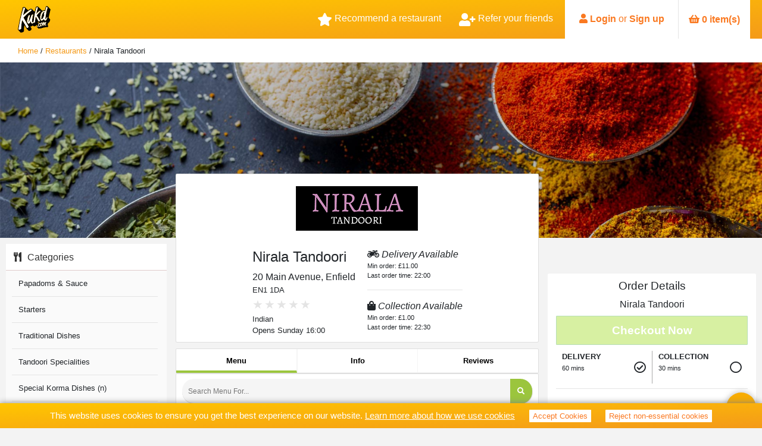

--- FILE ---
content_type: text/html; charset=utf-8
request_url: https://www.kukd.com/restaurant/nirala-tandoori-enfield-en1/menu
body_size: 29811
content:
<!DOCTYPE html><html lang="en"><head hrefLang="en"><meta charSet="utf-8" class="next-head"/><title class="next-head">Find The Restaurant Nirala Tandoori menu EN1 1DA - Order at Kukd.com</title><link rel="canonical" href="https://www.kukd.com/restaurant/nirala-tandoori-enfield-en1" class="next-head"/><meta name="keywords" class="next-head"/><script type="application/ld+json" class="next-head">{"@context":"http://schema.org","@type":"Restaurant","image":"https://production-partner-cdn.s3.amazonaws.com/39c3ce23-42be-4121-a0ce-4a5e146e936d/logo_mobile.png","address":{"@type":"PostalAddress","addressLocality":"Enfield","addressRegion":"Greater North London","postalCode":"EN1 1DA","streetAddress":"20 Main Avenue"},"aggregateRating":{"@type":"AggregateRating","ratingValue":0,"ratingCount":0},"name":"Nirala Tandoori","servesCuisine":["Indian"],"hasMap":"https://www.google.com/maps/search/EN1 1DA","openingHoursSpecification":[{"@type":"OpeningHoursSpecification","dayOfWeek":"http://schema.org/Monday","opens":"16:00:00","closes":"23:00:00"},{"@type":"OpeningHoursSpecification","dayOfWeek":"http://schema.org/Tuesday","opens":"16:00:00","closes":"23:00:00"},{"@type":"OpeningHoursSpecification","dayOfWeek":"http://schema.org/Wednesday","opens":"16:00:00","closes":"23:00:00"},{"@type":"OpeningHoursSpecification","dayOfWeek":"http://schema.org/Thursday","opens":"16:00:00","closes":"23:00:00"},{"@type":"OpeningHoursSpecification","dayOfWeek":"http://schema.org/Friday","opens":"16:00:00","closes":"23:00:00"},{"@type":"OpeningHoursSpecification","dayOfWeek":"http://schema.org/Saturday","opens":"16:00:00","closes":"23:00:00"},{"@type":"OpeningHoursSpecification","dayOfWeek":"http://schema.org/Sunday","opens":"16:00:00","closes":"23:00:00"}]}</script><meta name="description" content="Order a takeaway, or book a table online from a local takeaway or restaurant at Kukd.com. Order now and earn loyalty points for money off your next order!" class="next-head"/><link rel="preload" href="/_next/static/HBECj1gRoWumfgSh5B3V0/pages/restaurant.js" as="script"/><link rel="preload" href="/_next/static/HBECj1gRoWumfgSh5B3V0/pages/_app.js" as="script"/><link rel="preload" href="/_next/static/HBECj1gRoWumfgSh5B3V0/pages/_error.js" as="script"/><link rel="preload" href="/_next/static/runtime/webpack-42652fa8b82c329c0559.js" as="script"/><link rel="preload" href="/_next/static/chunks/commons.cf5e14454b889bf438aa.js" as="script"/><link rel="preload" href="/_next/static/runtime/main-b725950478f593e86b0c.js" as="script"/><meta charSet="utf-8"/><meta name="viewport" content="width=device-width, initial-scale=1, maximum-scale=1.0, user-scalable=no, shrink-to-fit=no"/><meta property="og:description" content="Order takeaway food online from restaurants near me | Kukd.com"/><meta property="og:title" content="Kukd.com"/><meta property="og:image" content="https://s3-eu-west-1.amazonaws.com/prod-consumer-cdn/img/v3/kukd.png"/><meta property="og:url" content="https://www.kukd.com"/><link rel="image_src" href="https://s3-eu-west-1.amazonaws.com/prod-consumer-cdn/img/v3/kukd.png"/><link rel="apple-touch-icon" sizes="57x57" href="/static/img/icon/apple-icon-57x57.png" hrefLang="en"/><link rel="apple-touch-icon" sizes="60x60" href="/static/img/icon/apple-icon-60x60.png" hrefLang="en"/><link rel="apple-touch-icon" sizes="72x72" href="/static/img/icon/apple-icon-72x72.png" hrefLang="en"/><link rel="apple-touch-icon" sizes="76x76" href="/static/img/icon/apple-icon-76x76.png" hrefLang="en"/><link rel="apple-touch-icon" sizes="114x114" href="/static/img/icon/apple-icon-114x114.png" hrefLang="en"/><link rel="apple-touch-icon" sizes="120x120" href="/static/img/icon/apple-icon-120x120.png" hrefLang="en"/><link rel="apple-touch-icon" sizes="144x144" href="/static/img/icon/apple-icon-144x144.png" hrefLang="en"/><link rel="apple-touch-icon" sizes="152x152" href="/static/img/icon/apple-icon-152x152.png" hrefLang="en"/><link rel="apple-touch-icon" sizes="180x180" href="/static/img/icon/apple-icon-180x180.png" hrefLang="en"/><link rel="icon" type="image/png" sizes="192x192" href="/static/img/icon/android-icon-192x192.png" hrefLang="en"/><link rel="icon" type="image/png" sizes="32x32" href="/static/img/icon/favicon-32x32.png" hrefLang="en"/><link rel="icon" type="image/png" sizes="96x96" href="/static/img/icon/favicon-96x96.png" hrefLang="en"/><link rel="icon" type="image/png" sizes="16x16" href="/static/img/icon/favicon-16x16.png" hrefLang="en"/><link rel="manifest" href="/static/img/icon/manifest.json" hrefLang="en"/><meta name="msapplication-TileColor" content="#ffffff"/><meta name="msapplication-TileImage" content="/static/img/icon/ms-icon-144x144.png"/><meta name="theme-color" content="#F7A800"/><link rel="stylesheet" href="/static/styles/css/main-all.css" hrefLang="en"/><script src="https://cdn.checkout.com/js/framesv2.min.js"></script></head><body><div id="__next"><header class="fixed-top navbar  "><div class="container-limit"><a style="height:100%" href="/"><img class="logo" src="/static/img/kukd_logo.svg" alt="kukd logo"/></a><a><img class="back-button" src="/static/img/icons/arrow-left.svg"/></a><div id="outer-container"><div><div class="bm-overlay" style="position:fixed;z-index:1000;width:100%;height:100%;background:rgba(0, 0, 0, 0.3);opacity:0;-moz-transform:translate3d(100%, 0, 0);-ms-transform:translate3d(100%, 0, 0);-o-transform:translate3d(100%, 0, 0);-webkit-transform:translate3d(100%, 0, 0);transform:translate3d(100%, 0, 0);transition:opacity 0.3s, transform 0s 0.3s"></div><div id="" class="bm-menu-wrap" style="position:fixed;right:0;z-index:1100;width:300px;height:100%;-moz-transform:translate3d(100%, 0, 0);-ms-transform:translate3d(100%, 0, 0);-o-transform:translate3d(100%, 0, 0);-webkit-transform:translate3d(100%, 0, 0);transform:translate3d(100%, 0, 0);transition:all 0.5s"><div class="bm-menu" style="height:100%;box-sizing:border-box;overflow:auto"><nav class="bm-item-list" style="height:100%"><div class="bm-item d-flex flex-column" style="display:block" tabindex="-1"><a id="home" class="menu-item" href="/"><img src="/static/img/icons/find-restaurants.svg"/> Find Restaurants</a><a id="login" class="menu-item" href="/login"><img src="/static/img/icons/signup.svg"/> Login or Signup</a><a id="refer" class="menu-item" href="/account/referrals"><img src="/static/img/icons/refer-a-friend.svg"/> Refer Friends</a><a id="refer" class="menu-item" href="/recommend-restaurant"><img src="/static/img/icons/reccomend-restaurant.svg"/> Recommend Restaurant</a></div></nav></div><div><div class="bm-cross-button" style="position:absolute;width:24px;height:24px;right:8px;top:8px"><span style="position:absolute;top:6px;right:14px"><span class="bm-cross" style="position:absolute;width:3px;height:14px;transform:rotate(45deg)"></span><span class="bm-cross" style="position:absolute;width:3px;height:14px;transform:rotate(-45deg)"></span></span><button style="position:absolute;left:0;top:0;width:100%;height:100%;margin:0;padding:0;border:none;font-size:0;background:transparent;cursor:pointer" tabindex="-1">Close Menu</button></div></div></div><div><div class="bm-burger-button" style="z-index:1000"><img src="/static/img/icons/burger-menu.svg" class="bm-icon" style="width:100%;height:100%"/><button style="position:absolute;left:0;top:0;width:100%;height:100%;margin:0;padding:0;border:none;font-size:0;background:transparent;cursor:pointer">Open Menu</button></div></div></div></div><div class="nav-tabs"><div class="refer-a-friend-btn" title="Recommend a restaurant"><span class="icon fas fa-star"></span>  Recommend a restaurant</div><div class="refer-a-friend-btn" title="Refer your friends"><span class="fas fa-user-plus"></span>  Refer your friends</div><div class="user-tab"><div class="logged-out-user"><span class="fas fa-user"></span> <a>Login</a> or <a href="/register">Sign up</a></div></div><span class="basket non-mobile"><button class="cursor-default button-kukd"><span class="align-self-center "><span class="icon fas fa-shopping-basket"></span> <span>0 baskets</span></span></button></span></div></div></header><div class="breadcrumbs"><div class="container-limit"><p class="crumbs"><span itemscope="" itemType="http://data-vocabulary.org/Breadcrumb"><a itemProp="url" href="/"><span itemProp="title">Home</span></a></span> / <span itemscope="" itemType="http://data-vocabulary.org/Breadcrumb"><a itemProp="url" href="/restaurants"><span itemProp="title">Restaurants</span></a></span> / <span itemscope="" itemType="http://data-vocabulary.org/Breadcrumb"><a itemProp="url" href=""><span itemProp="title">nirala-tandoori-enfield-en1</span></a></span> / <!-- -->menu</p></div></div><div class="restaurant-header-img" style="background-image:url(https://production-partner-cdn.s3.amazonaws.com/39c3ce23-42be-4121-a0ce-4a5e146e936d/images/v1-1/main-head-bg.jpg)"></div><div class="restaurant-main"><div class="restaurant-left"><span class="sidebar-list"><h4><span class="fa fa-utensils"></span>Categories</h4><span class="sidebar-list-items"><a><li class="filter-item d-flex flex-row justify-content-between align-items-center font-normal ">Papadoms &amp; Sauce</li></a><a><li class="filter-item d-flex flex-row justify-content-between align-items-center font-normal ">Starters</li></a><a><li class="filter-item d-flex flex-row justify-content-between align-items-center font-normal ">Traditional Dishes</li></a><a><li class="filter-item d-flex flex-row justify-content-between align-items-center font-normal ">Tandoori Specialities</li></a><a><li class="filter-item d-flex flex-row justify-content-between align-items-center font-normal ">Special Korma Dishes (n)</li></a><a><li class="filter-item d-flex flex-row justify-content-between align-items-center font-normal ">Chefs Specialities</li></a><a><li class="filter-item d-flex flex-row justify-content-between align-items-center font-normal ">Special Korahi Dishes</li></a><a><li class="filter-item d-flex flex-row justify-content-between align-items-center font-normal ">Special Biriany Dishes</li></a><a><li class="filter-item d-flex flex-row justify-content-between align-items-center font-normal ">Balti Specialities</li></a><a><li class="filter-item d-flex flex-row justify-content-between align-items-center font-normal ">Nirala Specialities</li></a><a><li class="filter-item d-flex flex-row justify-content-between align-items-center font-normal ">Persian Dishes</li></a><a><li class="filter-item d-flex flex-row justify-content-between align-items-center font-normal ">Special Spinach Dishes</li></a><a><li class="filter-item d-flex flex-row justify-content-between align-items-center font-normal ">Special Garlic Dishes</li></a><a><li class="filter-item d-flex flex-row justify-content-between align-items-center font-normal ">Special Fish Dishes</li></a><a><li class="filter-item d-flex flex-row justify-content-between align-items-center font-normal ">Special Side Vegetable</li></a><a><li class="filter-item d-flex flex-row justify-content-between align-items-center font-normal ">Sundry Dishes</li></a><a><li class="filter-item d-flex flex-row justify-content-between align-items-center font-normal ">Drinks</li></a></span></span></div><div class="restaurant-center"><div class="restaurant-main-header"><div class="restaurant-main-header-mobile"><div class="mobile-content"><div class="restaurant-logo"><img src="https://production-partner-cdn.s3.amazonaws.com/39c3ce23-42be-4121-a0ce-4a5e146e936d/logo_mobile.png" alt="Nirala Tandoori"/></div><div class="restaurant-info"><div class="header-top-line"><span class="restaurant-name">Nirala Tandoori</span><span class="chevron fas fa-chevron-down"></span></div><div class="restaurant-cuisines">Indian</div><div class="rating-component"><span style="display:inline-flex;color:#e4e4e4;-webkit-user-select:none;font-size:14px;margin-left:0px">★</span><span style="display:inline-flex;color:#e4e4e4;-webkit-user-select:none;font-size:14px;margin-left:2px">★</span><span style="display:inline-flex;color:#e4e4e4;-webkit-user-select:none;font-size:14px;margin-left:2px">★</span><span style="display:inline-flex;color:#e4e4e4;-webkit-user-select:none;font-size:14px;margin-left:2px">★</span><span style="display:inline-flex;color:#e4e4e4;-webkit-user-select:none;font-size:14px;margin-left:2px">★</span></div><div class="opening-info"><span class="opening-time">Opens Sunday 16:00</span><span class="del-icon fas fa-motorcycle"></span><span class="col-icon fas fa-shopping-bag"></span></div></div></div></div><div class="details card non-mobile d-flex flex-row flex-wrap align-items-center justify-content-center"><div class="restaurant-logo-header"><img src="https://production-partner-cdn.s3.amazonaws.com/39c3ce23-42be-4121-a0ce-4a5e146e936d/logo_mobile.png" alt="Nirala Tandoori"/></div><div class="d-flex flex-row flex-wrap"><div class="details-left"><h1>Nirala Tandoori</h1>20 Main Avenue, Enfield<p>EN1 1DA</p><div class="rating-component"><span style="display:inline-flex;color:#e4e4e4;-webkit-user-select:none;font-size:20px;margin-left:0px">★</span><span style="display:inline-flex;color:#e4e4e4;-webkit-user-select:none;font-size:20px;margin-left:2px">★</span><span style="display:inline-flex;color:#e4e4e4;-webkit-user-select:none;font-size:20px;margin-left:2px">★</span><span style="display:inline-flex;color:#e4e4e4;-webkit-user-select:none;font-size:20px;margin-left:2px">★</span><span style="display:inline-flex;color:#e4e4e4;-webkit-user-select:none;font-size:20px;margin-left:2px">★</span></div><p>Indian</p><p>Opens Sunday 16:00</p></div><div class="details-right"><div class="delivery-details"><h4><span class="del-icon fas fa-motorcycle"></span> Delivery Available</h4><p>Min order: <!-- -->£11.00</p><p>Last order time:<!-- --> <!-- -->22:00</p></div><span class="newline"></span><div class="collection-details"><h4><span class="col-icon fas fa-shopping-bag"></span> Collection Available</h4><p>Min order:<!-- --> <!-- -->£1.00</p><p>Last order time:<!-- --> <!-- -->22:30</p></div></div></div></div><div id="restaurant-header-tabs" class="card d-flex flex-row justify-content-around mt-2"><a href="/restaurant/nirala-tandoori-enfield-en1/menu" class="tab-left active menu-tab">Menu</a><a href="/restaurant/nirala-tandoori-enfield-en1/info" class="tab-right info-tab">Info</a><a href="/restaurant/nirala-tandoori-enfield-en1/reviews" class="tab-right review-tab">Reviews</a></div></div><span style="display:inline"><div class="menu-search"><input type="text" placeholder="Search Menu For..." maxLength="30" autoComplete="on" value="" data-hj-whitelist="true"/><span class="menu-search-button"><span class="icon fas fa-search"></span></span></div><div><div class="menu card"><div class="category category-desktop" id="papadomsandsauce"><div class="category-heading" id="category-107787"><h2>Papadoms &amp; Sauce</h2></div><div class="category-content" id="category-107787"><span class="category-description"></span><div class="item-wrapper d-flex flex-column"><div class="item d-flex flex-row justify-content-between"><div class="item-left d-flex flex-column"><h3>Papadam</h3><div class="food-specific"></div><span class="item-description"></span></div><div class="item-right d-flex flex-column"><div class="variant-group d-flex flex-column"><div class="variant d-flex flex-row justify-content-between align-items-center"><div class="variant-detail d-flex flex-column"><div class="d-flex flex-row justify-content-between align-items-center"><p class="variant-label" style="margin-bottom:0">Plain</p><p class="price">£0.70</p></div></div><div class="variant-buttons d-flex flex-column"><div class="d-flex flex-column flex-wrap justify-content-start"><button id="item_1710814" class="button-square green-button">+</button></div></div></div><div class="variant d-flex flex-row justify-content-between align-items-center"><div class="variant-detail d-flex flex-column"><div class="d-flex flex-row justify-content-between align-items-center"><p class="variant-label" style="margin-bottom:0">Spicy</p><p class="price">£0.70</p></div></div><div class="variant-buttons d-flex flex-column"><div class="d-flex flex-column flex-wrap justify-content-start"><button id="item_1710815" class="button-square green-button">+</button></div></div></div></div></div></div><div class="selection-group"></div><div class="add-to-basket-container d-flex flex-row-reverse"></div></div><div class="item-wrapper d-flex flex-column"><div class="item d-flex flex-row justify-content-between"><div class="item-left d-flex flex-column"><h3>Mango Chutney</h3><div class="food-specific"></div><span class="item-description"></span></div><div class="item-right d-flex flex-column"><div class="variant-group d-flex flex-column"><div class="variant d-flex flex-row justify-content-between align-items-center"><div class="variant-detail d-flex flex-column"><div class="d-flex flex-row justify-content-between align-items-center"><p class="variant-label" style="margin-bottom:0"></p><p class="price">£0.70</p></div></div><div class="variant-buttons d-flex flex-column"><div class="d-flex flex-column flex-wrap justify-content-start"><button id="item_1710816" class="button-square green-button">+</button></div></div></div></div></div></div><div class="selection-group"></div><div class="add-to-basket-container d-flex flex-row-reverse"></div></div><div class="item-wrapper d-flex flex-column"><div class="item d-flex flex-row justify-content-between"><div class="item-left d-flex flex-column"><h3>Lime Pickle</h3><div class="food-specific"></div><span class="item-description"></span></div><div class="item-right d-flex flex-column"><div class="variant-group d-flex flex-column"><div class="variant d-flex flex-row justify-content-between align-items-center"><div class="variant-detail d-flex flex-column"><div class="d-flex flex-row justify-content-between align-items-center"><p class="variant-label" style="margin-bottom:0"></p><p class="price">£0.70</p></div></div><div class="variant-buttons d-flex flex-column"><div class="d-flex flex-column flex-wrap justify-content-start"><button id="item_1710817" class="button-square green-button">+</button></div></div></div></div></div></div><div class="selection-group"></div><div class="add-to-basket-container d-flex flex-row-reverse"></div></div><div class="item-wrapper d-flex flex-column"><div class="item d-flex flex-row justify-content-between"><div class="item-left d-flex flex-column"><h3>Mint Sauce</h3><div class="food-specific"></div><span class="item-description"></span></div><div class="item-right d-flex flex-column"><div class="variant-group d-flex flex-column"><div class="variant d-flex flex-row justify-content-between align-items-center"><div class="variant-detail d-flex flex-column"><div class="d-flex flex-row justify-content-between align-items-center"><p class="variant-label" style="margin-bottom:0"></p><p class="price">£0.70</p></div></div><div class="variant-buttons d-flex flex-column"><div class="d-flex flex-column flex-wrap justify-content-start"><button id="item_1710818" class="button-square green-button">+</button></div></div></div></div></div></div><div class="selection-group"></div><div class="add-to-basket-container d-flex flex-row-reverse"></div></div><div class="item-wrapper d-flex flex-column"><div class="item d-flex flex-row justify-content-between"><div class="item-left d-flex flex-column"><h3>Onion Salad</h3><div class="food-specific"></div><span class="item-description"></span></div><div class="item-right d-flex flex-column"><div class="variant-group d-flex flex-column"><div class="variant d-flex flex-row justify-content-between align-items-center"><div class="variant-detail d-flex flex-column"><div class="d-flex flex-row justify-content-between align-items-center"><p class="variant-label" style="margin-bottom:0"></p><p class="price">£0.70</p></div></div><div class="variant-buttons d-flex flex-column"><div class="d-flex flex-column flex-wrap justify-content-start"><button id="item_1710819" class="button-square green-button">+</button></div></div></div></div></div></div><div class="selection-group"></div><div class="add-to-basket-container d-flex flex-row-reverse"></div></div><div class="item-wrapper d-flex flex-column"><div class="item d-flex flex-row justify-content-between"><div class="item-left d-flex flex-column"><h3>Raitha</h3><div class="food-specific"></div><span class="item-description">Traditional Indian Yoghurt</span></div><div class="item-right d-flex flex-column"><div class="variant-group d-flex flex-column"><div class="variant d-flex flex-row justify-content-between align-items-center"><div class="variant-detail d-flex flex-column"><div class="d-flex flex-row justify-content-between align-items-center"><p class="variant-label" style="margin-bottom:0"></p><p class="price">£1.70</p></div></div><div class="variant-buttons d-flex flex-column"><div class="d-flex flex-column flex-wrap justify-content-start"><button id="item_1710820" class="button-square green-button">+</button></div></div></div></div></div></div><div class="selection-group"></div><div class="add-to-basket-container d-flex flex-row-reverse"></div></div></div></div><div class="category category-mobile" id="papadomsandsauce"><div class="category-heading cursor-pointer" id="category-107787"><h2>Papadoms &amp; Sauce</h2><span class="arrow fas fa-angle-down"></span></div><div class="category-content" id="category-107787"></div></div><div class="category category-desktop" id="starters"><div class="category-heading" id="category-107771"><h2>Starters</h2></div><div class="category-content" id="category-107771"><span class="category-description"></span><div class="item-wrapper d-flex flex-column"><div class="item d-flex flex-row justify-content-between"><div class="item-left d-flex flex-column"><h3>Onion Bhaji</h3><div class="food-specific"></div><span class="item-description"></span></div><div class="item-right d-flex flex-column"><div class="variant-group d-flex flex-column"><div class="variant d-flex flex-row justify-content-between align-items-center"><div class="variant-detail d-flex flex-column"><div class="d-flex flex-row justify-content-between align-items-center"><p class="variant-label" style="margin-bottom:0"></p><p class="price">£2.80</p></div></div><div class="variant-buttons d-flex flex-column"><div class="d-flex flex-column flex-wrap justify-content-start"><button id="item_1710546" class="button-square green-button">+</button></div></div></div></div></div></div><div class="selection-group"></div><div class="add-to-basket-container d-flex flex-row-reverse"></div></div><div class="item-wrapper d-flex flex-column"><div class="item d-flex flex-row justify-content-between"><div class="item-left d-flex flex-column"><h3>Samosa</h3><div class="food-specific"></div><span class="item-description"></span></div><div class="item-right d-flex flex-column"><div class="variant-group d-flex flex-column"><div class="variant d-flex flex-row justify-content-between align-items-center"><div class="variant-detail d-flex flex-column"><div class="d-flex flex-row justify-content-between align-items-center"><p class="variant-label" style="margin-bottom:0">Meat</p><p class="price">£2.80</p></div></div><div class="variant-buttons d-flex flex-column"><div class="d-flex flex-column flex-wrap justify-content-start"><button id="item_1710547" class="button-square green-button">+</button></div></div></div><div class="variant d-flex flex-row justify-content-between align-items-center"><div class="variant-detail d-flex flex-column"><div class="d-flex flex-row justify-content-between align-items-center"><p class="variant-label" style="margin-bottom:0">Vegetable</p><p class="price">£2.80</p></div></div><div class="variant-buttons d-flex flex-column"><div class="d-flex flex-column flex-wrap justify-content-start"><button id="item_1710548" class="button-square green-button">+</button></div></div></div></div></div></div><div class="selection-group"></div><div class="add-to-basket-container d-flex flex-row-reverse"></div></div><div class="item-wrapper d-flex flex-column"><div class="item d-flex flex-row justify-content-between"><div class="item-left d-flex flex-column"><h3>Chat</h3><div class="food-specific"></div><span class="item-description"></span></div><div class="item-right d-flex flex-column"><div class="variant-group d-flex flex-column"><div class="variant d-flex flex-row justify-content-between align-items-center"><div class="variant-detail d-flex flex-column"><div class="d-flex flex-row justify-content-between align-items-center"><p class="variant-label" style="margin-bottom:0">Aloo</p><p class="price">£3.50</p></div></div><div class="variant-buttons d-flex flex-column"><div class="d-flex flex-column flex-wrap justify-content-start"><button id="item_1710549" class="button-square green-button">+</button></div></div></div><div class="variant d-flex flex-row justify-content-between align-items-center"><div class="variant-detail d-flex flex-column"><div class="d-flex flex-row justify-content-between align-items-center"><p class="variant-label" style="margin-bottom:0">Chicken</p><p class="price">£3.50</p></div></div><div class="variant-buttons d-flex flex-column"><div class="d-flex flex-column flex-wrap justify-content-start"><button id="item_1710551" class="button-square green-button">+</button></div></div></div></div></div></div><div class="selection-group"></div><div class="add-to-basket-container d-flex flex-row-reverse"></div></div><div class="item-wrapper d-flex flex-column"><div class="item d-flex flex-row justify-content-between"><div class="item-left d-flex flex-column"><h3>Suka</h3><div class="food-specific"></div><span class="item-description">Cooked In A Tamarind Sauce, Herbs And Honey</span></div><div class="item-right d-flex flex-column"><div class="variant-group d-flex flex-column"><div class="variant d-flex flex-row justify-content-between align-items-center"><div class="variant-detail d-flex flex-column"><div class="d-flex flex-row justify-content-between align-items-center"><p class="variant-label" style="margin-bottom:0">Chicken</p><p class="price">£3.95</p></div></div><div class="variant-buttons d-flex flex-column"><div class="d-flex flex-column flex-wrap justify-content-start"><button id="item_1710550" class="button-square green-button">+</button></div></div></div><div class="variant d-flex flex-row justify-content-between align-items-center"><div class="variant-detail d-flex flex-column"><div class="d-flex flex-row justify-content-between align-items-center"><p class="variant-label" style="margin-bottom:0">Lamb</p><p class="price">£3.95</p></div></div><div class="variant-buttons d-flex flex-column"><div class="d-flex flex-column flex-wrap justify-content-start"><button id="item_1710552" class="button-square green-button">+</button></div></div></div><div class="variant d-flex flex-row justify-content-between align-items-center"><div class="variant-detail d-flex flex-column"><div class="d-flex flex-row justify-content-between align-items-center"><p class="variant-label" style="margin-bottom:0">Prawn</p><p class="price">£3.95</p></div></div><div class="variant-buttons d-flex flex-column"><div class="d-flex flex-column flex-wrap justify-content-start"><button id="item_1710553" class="button-square green-button">+</button></div></div></div></div></div></div><div class="selection-group"></div><div class="add-to-basket-container d-flex flex-row-reverse"></div></div><div class="item-wrapper d-flex flex-column"><div class="item d-flex flex-row justify-content-between"><div class="item-left d-flex flex-column"><h3>Sheek Kebab</h3><div class="food-specific"></div><span class="item-description"></span></div><div class="item-right d-flex flex-column"><div class="variant-group d-flex flex-column"><div class="variant d-flex flex-row justify-content-between align-items-center"><div class="variant-detail d-flex flex-column"><div class="d-flex flex-row justify-content-between align-items-center"><p class="variant-label" style="margin-bottom:0"></p><p class="price">£3.40</p></div></div><div class="variant-buttons d-flex flex-column"><div class="d-flex flex-column flex-wrap justify-content-start"><button id="item_1710554" class="button-square green-button">+</button></div></div></div></div></div></div><div class="selection-group"></div><div class="add-to-basket-container d-flex flex-row-reverse"></div></div><div class="item-wrapper d-flex flex-column"><div class="item d-flex flex-row justify-content-between"><div class="item-left d-flex flex-column"><h3>Shami Kebab</h3><div class="food-specific"></div><span class="item-description"></span></div><div class="item-right d-flex flex-column"><div class="variant-group d-flex flex-column"><div class="variant d-flex flex-row justify-content-between align-items-center"><div class="variant-detail d-flex flex-column"><div class="d-flex flex-row justify-content-between align-items-center"><p class="variant-label" style="margin-bottom:0"></p><p class="price">£3.40</p></div></div><div class="variant-buttons d-flex flex-column"><div class="d-flex flex-column flex-wrap justify-content-start"><button id="item_1710555" class="button-square green-button">+</button></div></div></div></div></div></div><div class="selection-group"></div><div class="add-to-basket-container d-flex flex-row-reverse"></div></div><div class="item-wrapper d-flex flex-column"><div class="item d-flex flex-row justify-content-between"><div class="item-left d-flex flex-column"><h3>Tikka Starter</h3><div class="food-specific"></div><span class="item-description"></span></div><div class="item-right d-flex flex-column"><div class="variant-group d-flex flex-column"><div class="variant d-flex flex-row justify-content-between align-items-center"><div class="variant-detail d-flex flex-column"><div class="d-flex flex-row justify-content-between align-items-center"><p class="variant-label" style="margin-bottom:0">Chicken</p><p class="price">£3.40</p></div></div><div class="variant-buttons d-flex flex-column"><div class="d-flex flex-column flex-wrap justify-content-start"><button id="item_1710556" class="button-square green-button">+</button></div></div></div><div class="variant d-flex flex-row justify-content-between align-items-center"><div class="variant-detail d-flex flex-column"><div class="d-flex flex-row justify-content-between align-items-center"><p class="variant-label" style="margin-bottom:0">Lamb</p><p class="price">£3.40</p></div></div><div class="variant-buttons d-flex flex-column"><div class="d-flex flex-column flex-wrap justify-content-start"><button id="item_1710557" class="button-square green-button">+</button></div></div></div></div></div></div><div class="selection-group"></div><div class="add-to-basket-container d-flex flex-row-reverse"></div></div><div class="item-wrapper d-flex flex-column"><div class="item d-flex flex-row justify-content-between"><div class="item-left d-flex flex-column"><h3>Chicken Pakura</h3><div class="food-specific"></div><span class="item-description"></span></div><div class="item-right d-flex flex-column"><div class="variant-group d-flex flex-column"><div class="variant d-flex flex-row justify-content-between align-items-center"><div class="variant-detail d-flex flex-column"><div class="d-flex flex-row justify-content-between align-items-center"><p class="variant-label" style="margin-bottom:0"></p><p class="price">£3.40</p></div></div><div class="variant-buttons d-flex flex-column"><div class="d-flex flex-column flex-wrap justify-content-start"><button id="item_1710558" class="button-square green-button">+</button></div></div></div></div></div></div><div class="selection-group"></div><div class="add-to-basket-container d-flex flex-row-reverse"></div></div><div class="item-wrapper d-flex flex-column"><div class="item d-flex flex-row justify-content-between"><div class="item-left d-flex flex-column"><h3>Tandoori Chicken Starter</h3><div class="food-specific"></div><span class="item-description"></span></div><div class="item-right d-flex flex-column"><div class="variant-group d-flex flex-column"><div class="variant d-flex flex-row justify-content-between align-items-center"><div class="variant-detail d-flex flex-column"><div class="d-flex flex-row justify-content-between align-items-center"><p class="variant-label" style="margin-bottom:0"></p><p class="price">£3.40</p></div></div><div class="variant-buttons d-flex flex-column"><div class="d-flex flex-column flex-wrap justify-content-start"><button id="item_1710559" class="button-square green-button">+</button></div></div></div></div></div></div><div class="selection-group"></div><div class="add-to-basket-container d-flex flex-row-reverse"></div></div><div class="item-wrapper d-flex flex-column"><div class="item d-flex flex-row justify-content-between"><div class="item-left d-flex flex-column"><h3>King Prawn Butterfly</h3><div class="food-specific"></div><span class="item-description"></span></div><div class="item-right d-flex flex-column"><div class="variant-group d-flex flex-column"><div class="variant d-flex flex-row justify-content-between align-items-center"><div class="variant-detail d-flex flex-column"><div class="d-flex flex-row justify-content-between align-items-center"><p class="variant-label" style="margin-bottom:0"></p><p class="price">£4.30</p></div></div><div class="variant-buttons d-flex flex-column"><div class="d-flex flex-column flex-wrap justify-content-start"><button id="item_1710560" class="button-square green-button">+</button></div></div></div></div></div></div><div class="selection-group"></div><div class="add-to-basket-container d-flex flex-row-reverse"></div></div><div class="item-wrapper d-flex flex-column"><div class="item d-flex flex-row justify-content-between"><div class="item-left d-flex flex-column"><h3>King Prawn Puri</h3><div class="food-specific"></div><span class="item-description"></span></div><div class="item-right d-flex flex-column"><div class="variant-group d-flex flex-column"><div class="variant d-flex flex-row justify-content-between align-items-center"><div class="variant-detail d-flex flex-column"><div class="d-flex flex-row justify-content-between align-items-center"><p class="variant-label" style="margin-bottom:0"></p><p class="price">£4.90</p></div></div><div class="variant-buttons d-flex flex-column"><div class="d-flex flex-column flex-wrap justify-content-start"><button id="item_1710561" class="button-square green-button">+</button></div></div></div></div></div></div><div class="selection-group"></div><div class="add-to-basket-container d-flex flex-row-reverse"></div></div><div class="item-wrapper d-flex flex-column"><div class="item d-flex flex-row justify-content-between"><div class="item-left d-flex flex-column"><h3>Prawn Puri</h3><div class="food-specific"></div><span class="item-description"></span></div><div class="item-right d-flex flex-column"><div class="variant-group d-flex flex-column"><div class="variant d-flex flex-row justify-content-between align-items-center"><div class="variant-detail d-flex flex-column"><div class="d-flex flex-row justify-content-between align-items-center"><p class="variant-label" style="margin-bottom:0"></p><p class="price">£3.80</p></div></div><div class="variant-buttons d-flex flex-column"><div class="d-flex flex-column flex-wrap justify-content-start"><button id="item_1710562" class="button-square green-button">+</button></div></div></div></div></div></div><div class="selection-group"></div><div class="add-to-basket-container d-flex flex-row-reverse"></div></div><div class="item-wrapper d-flex flex-column"><div class="item d-flex flex-row justify-content-between"><div class="item-left d-flex flex-column"><h3>Tandoori King Prawn</h3><div class="food-specific"></div><span class="item-description"></span></div><div class="item-right d-flex flex-column"><div class="variant-group d-flex flex-column"><div class="variant d-flex flex-row justify-content-between align-items-center"><div class="variant-detail d-flex flex-column"><div class="d-flex flex-row justify-content-between align-items-center"><p class="variant-label" style="margin-bottom:0"></p><p class="price">£4.90</p></div></div><div class="variant-buttons d-flex flex-column"><div class="d-flex flex-column flex-wrap justify-content-start"><button id="item_1710563" class="button-square green-button">+</button></div></div></div></div></div></div><div class="selection-group"></div><div class="add-to-basket-container d-flex flex-row-reverse"></div></div><div class="item-wrapper d-flex flex-column"><div class="item d-flex flex-row justify-content-between"><div class="item-left d-flex flex-column"><h3>Tandoori Lamb Chop</h3><div class="food-specific"></div><span class="item-description"></span></div><div class="item-right d-flex flex-column"><div class="variant-group d-flex flex-column"><div class="variant d-flex flex-row justify-content-between align-items-center"><div class="variant-detail d-flex flex-column"><div class="d-flex flex-row justify-content-between align-items-center"><p class="variant-label" style="margin-bottom:0"></p><p class="price">£4.30</p></div></div><div class="variant-buttons d-flex flex-column"><div class="d-flex flex-column flex-wrap justify-content-start"><button id="item_1710564" class="button-square green-button">+</button></div></div></div></div></div></div><div class="selection-group"></div><div class="add-to-basket-container d-flex flex-row-reverse"></div></div><div class="item-wrapper d-flex flex-column"><div class="item d-flex flex-row justify-content-between"><div class="item-left d-flex flex-column"><h3>Paneer Tikka</h3><div class="food-specific"></div><span class="item-description"></span></div><div class="item-right d-flex flex-column"><div class="variant-group d-flex flex-column"><div class="variant d-flex flex-row justify-content-between align-items-center"><div class="variant-detail d-flex flex-column"><div class="d-flex flex-row justify-content-between align-items-center"><p class="variant-label" style="margin-bottom:0"></p><p class="price">£3.95</p></div></div><div class="variant-buttons d-flex flex-column"><div class="d-flex flex-column flex-wrap justify-content-start"><button id="item_1710565" class="button-square green-button">+</button></div></div></div></div></div></div><div class="selection-group"></div><div class="add-to-basket-container d-flex flex-row-reverse"></div></div><div class="item-wrapper d-flex flex-column"><div class="item d-flex flex-row justify-content-between"><div class="item-left d-flex flex-column"><h3>Mixed Kebab</h3><div class="food-specific"></div><span class="item-description">Lamb &amp; Chicken Shish Kebab</span></div><div class="item-right d-flex flex-column"><div class="variant-group d-flex flex-column"><div class="variant d-flex flex-row justify-content-between align-items-center"><div class="variant-detail d-flex flex-column"><div class="d-flex flex-row justify-content-between align-items-center"><p class="variant-label" style="margin-bottom:0"></p><p class="price">£4.40</p></div></div><div class="variant-buttons d-flex flex-column"><div class="d-flex flex-column flex-wrap justify-content-start"><button id="item_1710566" class="button-square green-button">+</button></div></div></div></div></div></div><div class="selection-group"></div><div class="add-to-basket-container d-flex flex-row-reverse"></div></div></div></div><div class="category category-mobile" id="starters"><div class="category-heading cursor-pointer" id="category-107771"><h2>Starters</h2><span class="arrow fas fa-angle-down"></span></div><div class="category-content" id="category-107771"></div></div><div class="category category-desktop" id="traditionaldishes"><div class="category-heading" id="category-107779"><h2>Traditional Dishes</h2></div><div class="category-content" id="category-107779"><span class="category-description"></span><div class="item-wrapper d-flex flex-column"><div class="item d-flex flex-row justify-content-between"><div class="item-left d-flex flex-column"><h3>Curry</h3><div class="food-specific"></div><span class="item-description">Medium. All Dishes Are Medium, Cooked In Spices And Sauce</span></div><div class="item-right d-flex flex-column"><div class="variant-group d-flex flex-column"><div class="variant d-flex flex-row justify-content-between align-items-center"><div class="variant-detail d-flex flex-column"><div class="d-flex flex-row justify-content-between align-items-center"><p class="variant-label" style="margin-bottom:0">Chicken </p><p class="price">£5.30</p></div></div><div class="variant-buttons d-flex flex-column"><div class="d-flex flex-column flex-wrap justify-content-start"><button id="item_1710663" class="button-square green-button">+</button></div></div></div><div class="variant d-flex flex-row justify-content-between align-items-center"><div class="variant-detail d-flex flex-column"><div class="d-flex flex-row justify-content-between align-items-center"><p class="variant-label" style="margin-bottom:0">Chicken Tikka</p><p class="price">£6.30</p></div></div><div class="variant-buttons d-flex flex-column"><div class="d-flex flex-column flex-wrap justify-content-start"><button id="item_1710664" class="button-square green-button">+</button></div></div></div><div class="variant d-flex flex-row justify-content-between align-items-center"><div class="variant-detail d-flex flex-column"><div class="d-flex flex-row justify-content-between align-items-center"><p class="variant-label" style="margin-bottom:0">Lamb</p><p class="price">£5.30</p></div></div><div class="variant-buttons d-flex flex-column"><div class="d-flex flex-column flex-wrap justify-content-start"><button id="item_1710665" class="button-square green-button">+</button></div></div></div><div class="variant d-flex flex-row justify-content-between align-items-center"><div class="variant-detail d-flex flex-column"><div class="d-flex flex-row justify-content-between align-items-center"><p class="variant-label" style="margin-bottom:0">Vegetable</p><p class="price">£5.10</p></div></div><div class="variant-buttons d-flex flex-column"><div class="d-flex flex-column flex-wrap justify-content-start"><button id="item_1710666" class="button-square green-button">+</button></div></div></div><div class="variant d-flex flex-row justify-content-between align-items-center"><div class="variant-detail d-flex flex-column"><div class="d-flex flex-row justify-content-between align-items-center"><p class="variant-label" style="margin-bottom:0">Prawn</p><p class="price">£6.30</p></div></div><div class="variant-buttons d-flex flex-column"><div class="d-flex flex-column flex-wrap justify-content-start"><button id="item_1710667" class="button-square green-button">+</button></div></div></div><div class="variant d-flex flex-row justify-content-between align-items-center"><div class="variant-detail d-flex flex-column"><div class="d-flex flex-row justify-content-between align-items-center"><p class="variant-label" style="margin-bottom:0">Lamb Tikka</p><p class="price">£6.30</p></div></div><div class="variant-buttons d-flex flex-column"><div class="d-flex flex-column flex-wrap justify-content-start"><button id="item_1710668" class="button-square green-button">+</button></div></div></div><div class="variant d-flex flex-row justify-content-between align-items-center"><div class="variant-detail d-flex flex-column"><div class="d-flex flex-row justify-content-between align-items-center"><p class="variant-label" style="margin-bottom:0">King Prawn</p><p class="price">£8.95</p></div></div><div class="variant-buttons d-flex flex-column"><div class="d-flex flex-column flex-wrap justify-content-start"><button id="item_1710669" class="button-square green-button">+</button></div></div></div></div></div></div><div class="selection-group"></div><div class="add-to-basket-container d-flex flex-row-reverse"></div></div><div class="item-wrapper d-flex flex-column"><div class="item d-flex flex-row justify-content-between"><div class="item-left d-flex flex-column"><h3>Madras</h3><div class="food-specific"><span class="hotness_2">HOT</span></div><span class="item-description">All Dishes Traditional Madras Dishes Are Cooked In Hot, Thick Sauce With Herbs And Spices</span></div><div class="item-right d-flex flex-column"><div class="variant-group d-flex flex-column"><div class="variant d-flex flex-row justify-content-between align-items-center"><div class="variant-detail d-flex flex-column"><div class="d-flex flex-row justify-content-between align-items-center"><p class="variant-label" style="margin-bottom:0">Chicken </p><p class="price">£5.40</p></div></div><div class="variant-buttons d-flex flex-column"><div class="d-flex flex-column flex-wrap justify-content-start"><button id="item_1710670" class="button-square green-button">+</button></div></div></div><div class="variant d-flex flex-row justify-content-between align-items-center"><div class="variant-detail d-flex flex-column"><div class="d-flex flex-row justify-content-between align-items-center"><p class="variant-label" style="margin-bottom:0">Lamb</p><p class="price">£5.40</p></div></div><div class="variant-buttons d-flex flex-column"><div class="d-flex flex-column flex-wrap justify-content-start"><button id="item_1710671" class="button-square green-button">+</button></div></div></div><div class="variant d-flex flex-row justify-content-between align-items-center"><div class="variant-detail d-flex flex-column"><div class="d-flex flex-row justify-content-between align-items-center"><p class="variant-label" style="margin-bottom:0">Chicken Tikka</p><p class="price">£6.50</p></div></div><div class="variant-buttons d-flex flex-column"><div class="d-flex flex-column flex-wrap justify-content-start"><button id="item_1710672" class="button-square green-button">+</button></div></div></div><div class="variant d-flex flex-row justify-content-between align-items-center"><div class="variant-detail d-flex flex-column"><div class="d-flex flex-row justify-content-between align-items-center"><p class="variant-label" style="margin-bottom:0">Vegetable</p><p class="price">£5.20</p></div></div><div class="variant-buttons d-flex flex-column"><div class="d-flex flex-column flex-wrap justify-content-start"><button id="item_1710673" class="button-square green-button">+</button></div></div></div><div class="variant d-flex flex-row justify-content-between align-items-center"><div class="variant-detail d-flex flex-column"><div class="d-flex flex-row justify-content-between align-items-center"><p class="variant-label" style="margin-bottom:0">Lamb Tikka</p><p class="price">£6.50</p></div></div><div class="variant-buttons d-flex flex-column"><div class="d-flex flex-column flex-wrap justify-content-start"><button id="item_1710674" class="button-square green-button">+</button></div></div></div><div class="variant d-flex flex-row justify-content-between align-items-center"><div class="variant-detail d-flex flex-column"><div class="d-flex flex-row justify-content-between align-items-center"><p class="variant-label" style="margin-bottom:0">Prawn</p><p class="price">£6.50</p></div></div><div class="variant-buttons d-flex flex-column"><div class="d-flex flex-column flex-wrap justify-content-start"><button id="item_1710675" class="button-square green-button">+</button></div></div></div><div class="variant d-flex flex-row justify-content-between align-items-center"><div class="variant-detail d-flex flex-column"><div class="d-flex flex-row justify-content-between align-items-center"><p class="variant-label" style="margin-bottom:0">King Prawn</p><p class="price">£8.95</p></div></div><div class="variant-buttons d-flex flex-column"><div class="d-flex flex-column flex-wrap justify-content-start"><button id="item_1710676" class="button-square green-button">+</button></div></div></div></div></div></div><div class="selection-group"></div><div class="add-to-basket-container d-flex flex-row-reverse"></div></div><div class="item-wrapper d-flex flex-column"><div class="item d-flex flex-row justify-content-between"><div class="item-left d-flex flex-column"><h3>Vindaloo</h3><div class="food-specific"><span class="hotness_3">VERY HOT</span></div><span class="item-description">An Extremely Hot Dish Cooked In Traditional Herbs And Spices</span></div><div class="item-right d-flex flex-column"><div class="variant-group d-flex flex-column"><div class="variant d-flex flex-row justify-content-between align-items-center"><div class="variant-detail d-flex flex-column"><div class="d-flex flex-row justify-content-between align-items-center"><p class="variant-label" style="margin-bottom:0">Chicken </p><p class="price">£5.60</p></div></div><div class="variant-buttons d-flex flex-column"><div class="d-flex flex-column flex-wrap justify-content-start"><button id="item_1710677" class="button-square green-button">+</button></div></div></div><div class="variant d-flex flex-row justify-content-between align-items-center"><div class="variant-detail d-flex flex-column"><div class="d-flex flex-row justify-content-between align-items-center"><p class="variant-label" style="margin-bottom:0">Lamb</p><p class="price">£5.60</p></div></div><div class="variant-buttons d-flex flex-column"><div class="d-flex flex-column flex-wrap justify-content-start"><button id="item_1710678" class="button-square green-button">+</button></div></div></div><div class="variant d-flex flex-row justify-content-between align-items-center"><div class="variant-detail d-flex flex-column"><div class="d-flex flex-row justify-content-between align-items-center"><p class="variant-label" style="margin-bottom:0">Chicken Tikka</p><p class="price">£6.70</p></div></div><div class="variant-buttons d-flex flex-column"><div class="d-flex flex-column flex-wrap justify-content-start"><button id="item_1710679" class="button-square green-button">+</button></div></div></div><div class="variant d-flex flex-row justify-content-between align-items-center"><div class="variant-detail d-flex flex-column"><div class="d-flex flex-row justify-content-between align-items-center"><p class="variant-label" style="margin-bottom:0">Vegetable</p><p class="price">£5.50</p></div></div><div class="variant-buttons d-flex flex-column"><div class="d-flex flex-column flex-wrap justify-content-start"><button id="item_1710680" class="button-square green-button">+</button></div></div></div><div class="variant d-flex flex-row justify-content-between align-items-center"><div class="variant-detail d-flex flex-column"><div class="d-flex flex-row justify-content-between align-items-center"><p class="variant-label" style="margin-bottom:0">Lamb Tikka</p><p class="price">£6.70</p></div></div><div class="variant-buttons d-flex flex-column"><div class="d-flex flex-column flex-wrap justify-content-start"><button id="item_1710681" class="button-square green-button">+</button></div></div></div><div class="variant d-flex flex-row justify-content-between align-items-center"><div class="variant-detail d-flex flex-column"><div class="d-flex flex-row justify-content-between align-items-center"><p class="variant-label" style="margin-bottom:0">Prawn</p><p class="price">£6.50</p></div></div><div class="variant-buttons d-flex flex-column"><div class="d-flex flex-column flex-wrap justify-content-start"><button id="item_1710682" class="button-square green-button">+</button></div></div></div><div class="variant d-flex flex-row justify-content-between align-items-center"><div class="variant-detail d-flex flex-column"><div class="d-flex flex-row justify-content-between align-items-center"><p class="variant-label" style="margin-bottom:0">King Prawn</p><p class="price">£8.95</p></div></div><div class="variant-buttons d-flex flex-column"><div class="d-flex flex-column flex-wrap justify-content-start"><button id="item_1710683" class="button-square green-button">+</button></div></div></div></div></div></div><div class="selection-group"></div><div class="add-to-basket-container d-flex flex-row-reverse"></div></div><div class="item-wrapper d-flex flex-column"><div class="item d-flex flex-row justify-content-between"><div class="item-left d-flex flex-column"><h3>Jalfreezi</h3><div class="food-specific"><span class="hotness_2">HOT</span></div><span class="item-description">Hot Curry With Green Chilli, Sliced Onion And Green Peppers</span></div><div class="item-right d-flex flex-column"><div class="variant-group d-flex flex-column"><div class="variant d-flex flex-row justify-content-between align-items-center"><div class="variant-detail d-flex flex-column"><div class="d-flex flex-row justify-content-between align-items-center"><p class="variant-label" style="margin-bottom:0">Chicken </p><p class="price">£6.50</p></div></div><div class="variant-buttons d-flex flex-column"><div class="d-flex flex-column flex-wrap justify-content-start"><button id="item_1710684" class="button-square green-button">+</button></div></div></div><div class="variant d-flex flex-row justify-content-between align-items-center"><div class="variant-detail d-flex flex-column"><div class="d-flex flex-row justify-content-between align-items-center"><p class="variant-label" style="margin-bottom:0">Lamb</p><p class="price">£6.50</p></div></div><div class="variant-buttons d-flex flex-column"><div class="d-flex flex-column flex-wrap justify-content-start"><button id="item_1710685" class="button-square green-button">+</button></div></div></div><div class="variant d-flex flex-row justify-content-between align-items-center"><div class="variant-detail d-flex flex-column"><div class="d-flex flex-row justify-content-between align-items-center"><p class="variant-label" style="margin-bottom:0">Chicken Tikka</p><p class="price">£7.50</p></div></div><div class="variant-buttons d-flex flex-column"><div class="d-flex flex-column flex-wrap justify-content-start"><button id="item_1710686" class="button-square green-button">+</button></div></div></div><div class="variant d-flex flex-row justify-content-between align-items-center"><div class="variant-detail d-flex flex-column"><div class="d-flex flex-row justify-content-between align-items-center"><p class="variant-label" style="margin-bottom:0">Vegetable</p><p class="price">£5.50</p></div></div><div class="variant-buttons d-flex flex-column"><div class="d-flex flex-column flex-wrap justify-content-start"><button id="item_1710687" class="button-square green-button">+</button></div></div></div><div class="variant d-flex flex-row justify-content-between align-items-center"><div class="variant-detail d-flex flex-column"><div class="d-flex flex-row justify-content-between align-items-center"><p class="variant-label" style="margin-bottom:0">Lamb Tikka</p><p class="price">£7.50</p></div></div><div class="variant-buttons d-flex flex-column"><div class="d-flex flex-column flex-wrap justify-content-start"><button id="item_1710688" class="button-square green-button">+</button></div></div></div><div class="variant d-flex flex-row justify-content-between align-items-center"><div class="variant-detail d-flex flex-column"><div class="d-flex flex-row justify-content-between align-items-center"><p class="variant-label" style="margin-bottom:0">Prawn</p><p class="price">£7.10</p></div></div><div class="variant-buttons d-flex flex-column"><div class="d-flex flex-column flex-wrap justify-content-start"><button id="item_1710689" class="button-square green-button">+</button></div></div></div><div class="variant d-flex flex-row justify-content-between align-items-center"><div class="variant-detail d-flex flex-column"><div class="d-flex flex-row justify-content-between align-items-center"><p class="variant-label" style="margin-bottom:0">King Prawn</p><p class="price">£10.50</p></div></div><div class="variant-buttons d-flex flex-column"><div class="d-flex flex-column flex-wrap justify-content-start"><button id="item_1710690" class="button-square green-button">+</button></div></div></div></div></div></div><div class="selection-group"></div><div class="add-to-basket-container d-flex flex-row-reverse"></div></div><div class="item-wrapper d-flex flex-column"><div class="item d-flex flex-row justify-content-between"><div class="item-left d-flex flex-column"><h3>Bhoona</h3><div class="food-specific"><span class="hotness_1">MEDIUM</span></div><span class="item-description">Medium. A Thoroughly Garnished Dish Cooked With Onions, Garlic, Tomatoes And Coriander With A Few Selected Spices</span></div><div class="item-right d-flex flex-column"><div class="variant-group d-flex flex-column"><div class="variant d-flex flex-row justify-content-between align-items-center"><div class="variant-detail d-flex flex-column"><div class="d-flex flex-row justify-content-between align-items-center"><p class="variant-label" style="margin-bottom:0">Chicken </p><p class="price">£6.50</p></div></div><div class="variant-buttons d-flex flex-column"><div class="d-flex flex-column flex-wrap justify-content-start"><button id="item_1710691" class="button-square green-button">+</button></div></div></div><div class="variant d-flex flex-row justify-content-between align-items-center"><div class="variant-detail d-flex flex-column"><div class="d-flex flex-row justify-content-between align-items-center"><p class="variant-label" style="margin-bottom:0">Lamb</p><p class="price">£6.50</p></div></div><div class="variant-buttons d-flex flex-column"><div class="d-flex flex-column flex-wrap justify-content-start"><button id="item_1710692" class="button-square green-button">+</button></div></div></div><div class="variant d-flex flex-row justify-content-between align-items-center"><div class="variant-detail d-flex flex-column"><div class="d-flex flex-row justify-content-between align-items-center"><p class="variant-label" style="margin-bottom:0">Chicken Tikka</p><p class="price">£7.50</p></div></div><div class="variant-buttons d-flex flex-column"><div class="d-flex flex-column flex-wrap justify-content-start"><button id="item_1710693" class="button-square green-button">+</button></div></div></div><div class="variant d-flex flex-row justify-content-between align-items-center"><div class="variant-detail d-flex flex-column"><div class="d-flex flex-row justify-content-between align-items-center"><p class="variant-label" style="margin-bottom:0">Vegetable</p><p class="price">£5.50</p></div></div><div class="variant-buttons d-flex flex-column"><div class="d-flex flex-column flex-wrap justify-content-start"><button id="item_1710694" class="button-square green-button">+</button></div></div></div><div class="variant d-flex flex-row justify-content-between align-items-center"><div class="variant-detail d-flex flex-column"><div class="d-flex flex-row justify-content-between align-items-center"><p class="variant-label" style="margin-bottom:0">Lamb Tikka</p><p class="price">£7.50</p></div></div><div class="variant-buttons d-flex flex-column"><div class="d-flex flex-column flex-wrap justify-content-start"><button id="item_1710695" class="button-square green-button">+</button></div></div></div><div class="variant d-flex flex-row justify-content-between align-items-center"><div class="variant-detail d-flex flex-column"><div class="d-flex flex-row justify-content-between align-items-center"><p class="variant-label" style="margin-bottom:0">Prawn</p><p class="price">£7.10</p></div></div><div class="variant-buttons d-flex flex-column"><div class="d-flex flex-column flex-wrap justify-content-start"><button id="item_1710696" class="button-square green-button">+</button></div></div></div><div class="variant d-flex flex-row justify-content-between align-items-center"><div class="variant-detail d-flex flex-column"><div class="d-flex flex-row justify-content-between align-items-center"><p class="variant-label" style="margin-bottom:0">King Prawn</p><p class="price">£10.50</p></div></div><div class="variant-buttons d-flex flex-column"><div class="d-flex flex-column flex-wrap justify-content-start"><button id="item_1710697" class="button-square green-button">+</button></div></div></div></div></div></div><div class="selection-group"></div><div class="add-to-basket-container d-flex flex-row-reverse"></div></div><div class="item-wrapper d-flex flex-column"><div class="item d-flex flex-row justify-content-between"><div class="item-left d-flex flex-column"><h3>Dopiaza</h3><div class="food-specific"><span class="hotness_1">MEDIUM</span></div><span class="item-description">All Dishes Below Include Roasted Onions, Green Peppers And Coriander With Medium Thick Sauce And Fresh Herbs An Top</span></div><div class="item-right d-flex flex-column"><div class="variant-group d-flex flex-column"><div class="variant d-flex flex-row justify-content-between align-items-center"><div class="variant-detail d-flex flex-column"><div class="d-flex flex-row justify-content-between align-items-center"><p class="variant-label" style="margin-bottom:0">Chicken </p><p class="price">£6.50</p></div></div><div class="variant-buttons d-flex flex-column"><div class="d-flex flex-column flex-wrap justify-content-start"><button id="item_1710698" class="button-square green-button">+</button></div></div></div><div class="variant d-flex flex-row justify-content-between align-items-center"><div class="variant-detail d-flex flex-column"><div class="d-flex flex-row justify-content-between align-items-center"><p class="variant-label" style="margin-bottom:0">Lamb</p><p class="price">£6.50</p></div></div><div class="variant-buttons d-flex flex-column"><div class="d-flex flex-column flex-wrap justify-content-start"><button id="item_1710699" class="button-square green-button">+</button></div></div></div><div class="variant d-flex flex-row justify-content-between align-items-center"><div class="variant-detail d-flex flex-column"><div class="d-flex flex-row justify-content-between align-items-center"><p class="variant-label" style="margin-bottom:0">Chicken Tikka</p><p class="price">£7.50</p></div></div><div class="variant-buttons d-flex flex-column"><div class="d-flex flex-column flex-wrap justify-content-start"><button id="item_1710700" class="button-square green-button">+</button></div></div></div><div class="variant d-flex flex-row justify-content-between align-items-center"><div class="variant-detail d-flex flex-column"><div class="d-flex flex-row justify-content-between align-items-center"><p class="variant-label" style="margin-bottom:0">Vegetable</p><p class="price">£5.50</p></div></div><div class="variant-buttons d-flex flex-column"><div class="d-flex flex-column flex-wrap justify-content-start"><button id="item_1710701" class="button-square green-button">+</button></div></div></div><div class="variant d-flex flex-row justify-content-between align-items-center"><div class="variant-detail d-flex flex-column"><div class="d-flex flex-row justify-content-between align-items-center"><p class="variant-label" style="margin-bottom:0">Lamb Tikka</p><p class="price">£7.50</p></div></div><div class="variant-buttons d-flex flex-column"><div class="d-flex flex-column flex-wrap justify-content-start"><button id="item_1710702" class="button-square green-button">+</button></div></div></div><div class="variant d-flex flex-row justify-content-between align-items-center"><div class="variant-detail d-flex flex-column"><div class="d-flex flex-row justify-content-between align-items-center"><p class="variant-label" style="margin-bottom:0">Prawn</p><p class="price">£7.10</p></div></div><div class="variant-buttons d-flex flex-column"><div class="d-flex flex-column flex-wrap justify-content-start"><button id="item_1710703" class="button-square green-button">+</button></div></div></div><div class="variant d-flex flex-row justify-content-between align-items-center"><div class="variant-detail d-flex flex-column"><div class="d-flex flex-row justify-content-between align-items-center"><p class="variant-label" style="margin-bottom:0">King Prawn</p><p class="price">£10.50</p></div></div><div class="variant-buttons d-flex flex-column"><div class="d-flex flex-column flex-wrap justify-content-start"><button id="item_1710704" class="button-square green-button">+</button></div></div></div></div></div></div><div class="selection-group"></div><div class="add-to-basket-container d-flex flex-row-reverse"></div></div><div class="item-wrapper d-flex flex-column"><div class="item d-flex flex-row justify-content-between"><div class="item-left d-flex flex-column"><h3>Rogan</h3><div class="food-specific"><span class="hotness_1">MEDIUM</span></div><span class="item-description">Rogan Dishes Are Served With Special Thick Spicy Sauce, Fried Tomato And Fresh Herbs On Top</span></div><div class="item-right d-flex flex-column"><div class="variant-group d-flex flex-column"><div class="variant d-flex flex-row justify-content-between align-items-center"><div class="variant-detail d-flex flex-column"><div class="d-flex flex-row justify-content-between align-items-center"><p class="variant-label" style="margin-bottom:0">Chicken </p><p class="price">£6.50</p></div></div><div class="variant-buttons d-flex flex-column"><div class="d-flex flex-column flex-wrap justify-content-start"><button id="item_1710705" class="button-square green-button">+</button></div></div></div><div class="variant d-flex flex-row justify-content-between align-items-center"><div class="variant-detail d-flex flex-column"><div class="d-flex flex-row justify-content-between align-items-center"><p class="variant-label" style="margin-bottom:0">Lamb</p><p class="price">£6.50</p></div></div><div class="variant-buttons d-flex flex-column"><div class="d-flex flex-column flex-wrap justify-content-start"><button id="item_1710706" class="button-square green-button">+</button></div></div></div><div class="variant d-flex flex-row justify-content-between align-items-center"><div class="variant-detail d-flex flex-column"><div class="d-flex flex-row justify-content-between align-items-center"><p class="variant-label" style="margin-bottom:0">Chicken Tikka</p><p class="price">£7.50</p></div></div><div class="variant-buttons d-flex flex-column"><div class="d-flex flex-column flex-wrap justify-content-start"><button id="item_1710707" class="button-square green-button">+</button></div></div></div><div class="variant d-flex flex-row justify-content-between align-items-center"><div class="variant-detail d-flex flex-column"><div class="d-flex flex-row justify-content-between align-items-center"><p class="variant-label" style="margin-bottom:0">Vegetable</p><p class="price">£5.50</p></div></div><div class="variant-buttons d-flex flex-column"><div class="d-flex flex-column flex-wrap justify-content-start"><button id="item_1710708" class="button-square green-button">+</button></div></div></div><div class="variant d-flex flex-row justify-content-between align-items-center"><div class="variant-detail d-flex flex-column"><div class="d-flex flex-row justify-content-between align-items-center"><p class="variant-label" style="margin-bottom:0">Lamb Tikka</p><p class="price">£7.50</p></div></div><div class="variant-buttons d-flex flex-column"><div class="d-flex flex-column flex-wrap justify-content-start"><button id="item_1710709" class="button-square green-button">+</button></div></div></div><div class="variant d-flex flex-row justify-content-between align-items-center"><div class="variant-detail d-flex flex-column"><div class="d-flex flex-row justify-content-between align-items-center"><p class="variant-label" style="margin-bottom:0">Prawn</p><p class="price">£7.10</p></div></div><div class="variant-buttons d-flex flex-column"><div class="d-flex flex-column flex-wrap justify-content-start"><button id="item_1710710" class="button-square green-button">+</button></div></div></div><div class="variant d-flex flex-row justify-content-between align-items-center"><div class="variant-detail d-flex flex-column"><div class="d-flex flex-row justify-content-between align-items-center"><p class="variant-label" style="margin-bottom:0">King Prawn</p><p class="price">£10.50</p></div></div><div class="variant-buttons d-flex flex-column"><div class="d-flex flex-column flex-wrap justify-content-start"><button id="item_1710711" class="button-square green-button">+</button></div></div></div></div></div></div><div class="selection-group"></div><div class="add-to-basket-container d-flex flex-row-reverse"></div></div></div></div><div class="category category-mobile" id="traditionaldishes"><div class="category-heading cursor-pointer" id="category-107779"><h2>Traditional Dishes</h2><span class="arrow fas fa-angle-down"></span></div><div class="category-content" id="category-107779"></div></div><div class="category category-desktop" id="tandoorispecialities"><div class="category-heading" id="category-107772"><h2>Tandoori Specialities</h2></div><div class="category-content" id="category-107772"><span class="category-description">All these dishes are grilled on charcoal in our special clay oven</span><div class="item-wrapper d-flex flex-column"><div class="item d-flex flex-row justify-content-between"><div class="item-left d-flex flex-column"><h3>Tandoori Mixed Grill</h3><div class="food-specific"></div><span class="item-description"></span></div><div class="item-right d-flex flex-column"><div class="variant-group d-flex flex-column"><div class="variant d-flex flex-row justify-content-between align-items-center"><div class="variant-detail d-flex flex-column"><div class="d-flex flex-row justify-content-between align-items-center"><p class="variant-label" style="margin-bottom:0"></p><p class="price">£8.90</p></div></div><div class="variant-buttons d-flex flex-column"><div class="d-flex flex-column flex-wrap justify-content-start"><button id="item_1710567" class="button-square green-button">+</button></div></div></div></div></div></div><div class="selection-group"></div><div class="add-to-basket-container d-flex flex-row-reverse"></div></div><div class="item-wrapper d-flex flex-column"><div class="item d-flex flex-row justify-content-between"><div class="item-left d-flex flex-column"><h3>Tikka Main</h3><div class="food-specific"></div><span class="item-description"></span></div><div class="item-right d-flex flex-column"><div class="variant-group d-flex flex-column"><div class="variant d-flex flex-row justify-content-between align-items-center"><div class="variant-detail d-flex flex-column"><div class="d-flex flex-row justify-content-between align-items-center"><p class="variant-label" style="margin-bottom:0">Chicken</p><p class="price">£6.50</p></div></div><div class="variant-buttons d-flex flex-column"><div class="d-flex flex-column flex-wrap justify-content-start"><button id="item_1710568" class="button-square green-button">+</button></div></div></div><div class="variant d-flex flex-row justify-content-between align-items-center"><div class="variant-detail d-flex flex-column"><div class="d-flex flex-row justify-content-between align-items-center"><p class="variant-label" style="margin-bottom:0">Lamb</p><p class="price">£6.50</p></div></div><div class="variant-buttons d-flex flex-column"><div class="d-flex flex-column flex-wrap justify-content-start"><button id="item_1710569" class="button-square green-button">+</button></div></div></div></div></div></div><div class="selection-group"></div><div class="add-to-basket-container d-flex flex-row-reverse"></div></div><div class="item-wrapper d-flex flex-column"><div class="item d-flex flex-row justify-content-between"><div class="item-left d-flex flex-column"><h3>Sheek Kebab Main</h3><div class="food-specific"></div><span class="item-description"></span></div><div class="item-right d-flex flex-column"><div class="variant-group d-flex flex-column"><div class="variant d-flex flex-row justify-content-between align-items-center"><div class="variant-detail d-flex flex-column"><div class="d-flex flex-row justify-content-between align-items-center"><p class="variant-label" style="margin-bottom:0"></p><p class="price">£6.50</p></div></div><div class="variant-buttons d-flex flex-column"><div class="d-flex flex-column flex-wrap justify-content-start"><button id="item_1710570" class="button-square green-button">+</button></div></div></div></div></div></div><div class="selection-group"></div><div class="add-to-basket-container d-flex flex-row-reverse"></div></div><div class="item-wrapper d-flex flex-column"><div class="item d-flex flex-row justify-content-between"><div class="item-left d-flex flex-column"><h3>Tandoori Chicken Main</h3><div class="food-specific"></div><span class="item-description"></span></div><div class="item-right d-flex flex-column"><div class="variant-group d-flex flex-column"><div class="variant d-flex flex-row justify-content-between align-items-center"><div class="variant-detail d-flex flex-column"><div class="d-flex flex-row justify-content-between align-items-center"><p class="variant-label" style="margin-bottom:0">Half </p><p class="price">£6.50</p></div></div><div class="variant-buttons d-flex flex-column"><div class="d-flex flex-column flex-wrap justify-content-start"><button id="item_1710571" class="button-square green-button">+</button></div></div></div></div></div></div><div class="selection-group"></div><div class="add-to-basket-container d-flex flex-row-reverse"></div></div><div class="item-wrapper d-flex flex-column"><div class="item d-flex flex-row justify-content-between"><div class="item-left d-flex flex-column"><h3>Shashlick</h3><div class="food-specific"></div><span class="item-description"></span></div><div class="item-right d-flex flex-column"><div class="variant-group d-flex flex-column"><div class="variant d-flex flex-row justify-content-between align-items-center"><div class="variant-detail d-flex flex-column"><div class="d-flex flex-row justify-content-between align-items-center"><p class="variant-label" style="margin-bottom:0">Chicken</p><p class="price">£7.00</p></div></div><div class="variant-buttons d-flex flex-column"><div class="d-flex flex-column flex-wrap justify-content-start"><button id="item_1710572" class="button-square green-button">+</button></div></div></div><div class="variant d-flex flex-row justify-content-between align-items-center"><div class="variant-detail d-flex flex-column"><div class="d-flex flex-row justify-content-between align-items-center"><p class="variant-label" style="margin-bottom:0">Lamb</p><p class="price">£7.00</p></div></div><div class="variant-buttons d-flex flex-column"><div class="d-flex flex-column flex-wrap justify-content-start"><button id="item_1710573" class="button-square green-button">+</button></div></div></div></div></div></div><div class="selection-group"></div><div class="add-to-basket-container d-flex flex-row-reverse"></div></div><div class="item-wrapper d-flex flex-column"><div class="item d-flex flex-row justify-content-between"><div class="item-left d-flex flex-column"><h3>Tandoori King Prawn Main</h3><div class="food-specific"></div><span class="item-description"></span></div><div class="item-right d-flex flex-column"><div class="variant-group d-flex flex-column"><div class="variant d-flex flex-row justify-content-between align-items-center"><div class="variant-detail d-flex flex-column"><div class="d-flex flex-row justify-content-between align-items-center"><p class="variant-label" style="margin-bottom:0"></p><p class="price">£10.95</p></div></div><div class="variant-buttons d-flex flex-column"><div class="d-flex flex-column flex-wrap justify-content-start"><button id="item_1710574" class="button-square green-button">+</button></div></div></div></div></div></div><div class="selection-group"></div><div class="add-to-basket-container d-flex flex-row-reverse"></div></div><div class="item-wrapper d-flex flex-column"><div class="item d-flex flex-row justify-content-between"><div class="item-left d-flex flex-column"><h3>Tandoori Lamb Chop Main</h3><div class="food-specific"></div><span class="item-description">Grilled Lamb Chops Marinated In Clay Oven, Served With Onions</span></div><div class="item-right d-flex flex-column"><div class="variant-group d-flex flex-column"><div class="variant d-flex flex-row justify-content-between align-items-center"><div class="variant-detail d-flex flex-column"><div class="d-flex flex-row justify-content-between align-items-center"><p class="variant-label" style="margin-bottom:0"></p><p class="price">£10.95</p></div></div><div class="variant-buttons d-flex flex-column"><div class="d-flex flex-column flex-wrap justify-content-start"><button id="item_1710575" class="button-square green-button">+</button></div></div></div></div></div></div><div class="selection-group"></div><div class="add-to-basket-container d-flex flex-row-reverse"></div></div><div class="item-wrapper d-flex flex-column"><div class="item d-flex flex-row justify-content-between"><div class="item-left d-flex flex-column"><h3>Duck Tikka</h3><div class="food-specific"></div><span class="item-description">Grilled Duck Marinated In Clay Oven, Served With Onions</span></div><div class="item-right d-flex flex-column"><div class="variant-group d-flex flex-column"><div class="variant d-flex flex-row justify-content-between align-items-center"><div class="variant-detail d-flex flex-column"><div class="d-flex flex-row justify-content-between align-items-center"><p class="variant-label" style="margin-bottom:0"></p><p class="price">£10.95</p></div></div><div class="variant-buttons d-flex flex-column"><div class="d-flex flex-column flex-wrap justify-content-start"><button id="item_1710576" class="button-square green-button">+</button></div></div></div></div></div></div><div class="selection-group"></div><div class="add-to-basket-container d-flex flex-row-reverse"></div></div><div class="item-wrapper d-flex flex-column"><div class="item d-flex flex-row justify-content-between"><div class="item-left d-flex flex-column"><h3>Poneer Shashlick</h3><div class="food-specific"></div><span class="item-description">Indian Cheese Mixed In Sauce And Cooked In A Clay Oven</span></div><div class="item-right d-flex flex-column"><div class="variant-group d-flex flex-column"><div class="variant d-flex flex-row justify-content-between align-items-center"><div class="variant-detail d-flex flex-column"><div class="d-flex flex-row justify-content-between align-items-center"><p class="variant-label" style="margin-bottom:0"></p><p class="price">£7.50</p></div></div><div class="variant-buttons d-flex flex-column"><div class="d-flex flex-column flex-wrap justify-content-start"><button id="item_1710577" class="button-square green-button">+</button></div></div></div></div></div></div><div class="selection-group"></div><div class="add-to-basket-container d-flex flex-row-reverse"></div></div></div></div><div class="category category-mobile" id="tandoorispecialities"><div class="category-heading cursor-pointer" id="category-107772"><h2>Tandoori Specialities</h2><span class="arrow fas fa-angle-down"></span></div><div class="category-content" id="category-107772"></div></div><div class="category category-desktop" id="specialkormadishes(n)"><div class="category-heading" id="category-107774"><h2>Special Korma Dishes (n)</h2></div><div class="category-content" id="category-107774"><span class="category-description">Mild. a delicate preparation of coconut, fresh cream and spices</span><div class="item-wrapper d-flex flex-column"><div class="item d-flex flex-row justify-content-between"><div class="item-left d-flex flex-column"><h3>Korma (n)</h3><div class="food-specific"></div><span class="item-description"></span></div><div class="item-right d-flex flex-column"><div class="variant-group d-flex flex-column"><div class="variant d-flex flex-row justify-content-between align-items-center"><div class="variant-detail d-flex flex-column"><div class="d-flex flex-row justify-content-between align-items-center"><p class="variant-label" style="margin-bottom:0">Chicken </p><p class="price">£5.95</p></div></div><div class="variant-buttons d-flex flex-column"><div class="d-flex flex-column flex-wrap justify-content-start"><button id="item_1710590" class="button-square green-button">+</button></div></div></div><div class="variant d-flex flex-row justify-content-between align-items-center"><div class="variant-detail d-flex flex-column"><div class="d-flex flex-row justify-content-between align-items-center"><p class="variant-label" style="margin-bottom:0">Lamb</p><p class="price">£5.95</p></div></div><div class="variant-buttons d-flex flex-column"><div class="d-flex flex-column flex-wrap justify-content-start"><button id="item_1710591" class="button-square green-button">+</button></div></div></div><div class="variant d-flex flex-row justify-content-between align-items-center"><div class="variant-detail d-flex flex-column"><div class="d-flex flex-row justify-content-between align-items-center"><p class="variant-label" style="margin-bottom:0">Chicken Honey</p><p class="price">£6.50</p></div></div><div class="variant-buttons d-flex flex-column"><div class="d-flex flex-column flex-wrap justify-content-start"><button id="item_1710592" class="button-square green-button">+</button></div></div></div><div class="variant d-flex flex-row justify-content-between align-items-center"><div class="variant-detail d-flex flex-column"><div class="d-flex flex-row justify-content-between align-items-center"><p class="variant-label" style="margin-bottom:0">Chicken Tikka </p><p class="price">£6.90</p></div></div><div class="variant-buttons d-flex flex-column"><div class="d-flex flex-column flex-wrap justify-content-start"><button id="item_1710593" class="button-square green-button">+</button></div></div></div><div class="variant d-flex flex-row justify-content-between align-items-center"><div class="variant-detail d-flex flex-column"><div class="d-flex flex-row justify-content-between align-items-center"><p class="variant-label" style="margin-bottom:0">Vegetable </p><p class="price">£5.50</p></div></div><div class="variant-buttons d-flex flex-column"><div class="d-flex flex-column flex-wrap justify-content-start"><button id="item_1710594" class="button-square green-button">+</button></div></div></div><div class="variant d-flex flex-row justify-content-between align-items-center"><div class="variant-detail d-flex flex-column"><div class="d-flex flex-row justify-content-between align-items-center"><p class="variant-label" style="margin-bottom:0">Lamb Honey</p><p class="price">£6.50</p></div></div><div class="variant-buttons d-flex flex-column"><div class="d-flex flex-column flex-wrap justify-content-start"><button id="item_1710595" class="button-square green-button">+</button></div></div></div><div class="variant d-flex flex-row justify-content-between align-items-center"><div class="variant-detail d-flex flex-column"><div class="d-flex flex-row justify-content-between align-items-center"><p class="variant-label" style="margin-bottom:0">Prawn</p><p class="price">£6.50</p></div></div><div class="variant-buttons d-flex flex-column"><div class="d-flex flex-column flex-wrap justify-content-start"><button id="item_1710596" class="button-square green-button">+</button></div></div></div><div class="variant d-flex flex-row justify-content-between align-items-center"><div class="variant-detail d-flex flex-column"><div class="d-flex flex-row justify-content-between align-items-center"><p class="variant-label" style="margin-bottom:0">King Prawn</p><p class="price">£8.90</p></div></div><div class="variant-buttons d-flex flex-column"><div class="d-flex flex-column flex-wrap justify-content-start"><button id="item_1710597" class="button-square green-button">+</button></div></div></div></div></div></div><div class="selection-group"></div><div class="add-to-basket-container d-flex flex-row-reverse"></div></div></div></div><div class="category category-mobile" id="specialkormadishes(n)"><div class="category-heading cursor-pointer" id="category-107774"><h2>Special Korma Dishes (n)</h2><span class="arrow fas fa-angle-down"></span></div><div class="category-content" id="category-107774"></div></div><div class="category category-desktop" id="chefsspecialities"><div class="category-heading" id="category-107773"><h2>Chefs Specialities</h2></div><div class="category-content" id="category-107773"><span class="category-description"></span><div class="item-wrapper d-flex flex-column"><div class="item d-flex flex-row justify-content-between"><div class="item-left d-flex flex-column"><h3>Sizzler</h3><div class="food-specific"><span class="hotness_3">VERY HOT</span></div><span class="item-description">Sliced Chicken Tikka In Korahi Spices &amp; Fresh Spinach &amp; Mint Leaf Served On A Hot Sizzler</span></div><div class="item-right d-flex flex-column"><div class="variant-group d-flex flex-column"><div class="variant d-flex flex-row justify-content-between align-items-center"><div class="variant-detail d-flex flex-column"><div class="d-flex flex-row justify-content-between align-items-center"><p class="variant-label" style="margin-bottom:0">Chicken</p><p class="price">£8.90</p></div></div><div class="variant-buttons d-flex flex-column"><div class="d-flex flex-column flex-wrap justify-content-start"><button id="item_1710578" class="button-square green-button">+</button></div></div></div><div class="variant d-flex flex-row justify-content-between align-items-center"><div class="variant-detail d-flex flex-column"><div class="d-flex flex-row justify-content-between align-items-center"><p class="variant-label" style="margin-bottom:0">Lamb</p><p class="price">£8.90</p></div></div><div class="variant-buttons d-flex flex-column"><div class="d-flex flex-column flex-wrap justify-content-start"><button id="item_1710579" class="button-square green-button">+</button></div></div></div></div></div></div><div class="selection-group"></div><div class="add-to-basket-container d-flex flex-row-reverse"></div></div><div class="item-wrapper d-flex flex-column"><div class="item d-flex flex-row justify-content-between"><div class="item-left d-flex flex-column"><h3>Chilli Masala</h3><div class="food-specific"><span class="hotness_2">HOT</span></div><span class="item-description"></span></div><div class="item-right d-flex flex-column"><div class="variant-group d-flex flex-column"><div class="variant d-flex flex-row justify-content-between align-items-center"><div class="variant-detail d-flex flex-column"><div class="d-flex flex-row justify-content-between align-items-center"><p class="variant-label" style="margin-bottom:0">Chicken Tikka</p><p class="price">£7.50</p></div></div><div class="variant-buttons d-flex flex-column"><div class="d-flex flex-column flex-wrap justify-content-start"><button id="item_1710580" class="button-square green-button">+</button></div></div></div><div class="variant d-flex flex-row justify-content-between align-items-center"><div class="variant-detail d-flex flex-column"><div class="d-flex flex-row justify-content-between align-items-center"><p class="variant-label" style="margin-bottom:0">Lamb Tikka</p><p class="price">£7.50</p></div></div><div class="variant-buttons d-flex flex-column"><div class="d-flex flex-column flex-wrap justify-content-start"><button id="item_1710581" class="button-square green-button">+</button></div></div></div></div></div></div><div class="selection-group"></div><div class="add-to-basket-container d-flex flex-row-reverse"></div></div><div class="item-wrapper d-flex flex-column"><div class="item d-flex flex-row justify-content-between"><div class="item-left d-flex flex-column"><h3>Salmon Masala (n)</h3><div class="food-specific"></div><span class="item-description">Salmon Fish Cooked In Sweet Masala Sauce With Almonds &amp; Cream</span></div><div class="item-right d-flex flex-column"><div class="variant-group d-flex flex-column"><div class="variant d-flex flex-row justify-content-between align-items-center"><div class="variant-detail d-flex flex-column"><div class="d-flex flex-row justify-content-between align-items-center"><p class="variant-label" style="margin-bottom:0"></p><p class="price">£10.90</p></div></div><div class="variant-buttons d-flex flex-column"><div class="d-flex flex-column flex-wrap justify-content-start"><button id="item_1710582" class="button-square green-button">+</button></div></div></div></div></div></div><div class="selection-group"></div><div class="add-to-basket-container d-flex flex-row-reverse"></div></div><div class="item-wrapper d-flex flex-column"><div class="item d-flex flex-row justify-content-between"><div class="item-left d-flex flex-column"><h3>Butter Chicken (n)</h3><div class="food-specific"></div><span class="item-description"></span></div><div class="item-right d-flex flex-column"><div class="variant-group d-flex flex-column"><div class="variant d-flex flex-row justify-content-between align-items-center"><div class="variant-detail d-flex flex-column"><div class="d-flex flex-row justify-content-between align-items-center"><p class="variant-label" style="margin-bottom:0"></p><p class="price">£7.50</p></div></div><div class="variant-buttons d-flex flex-column"><div class="d-flex flex-column flex-wrap justify-content-start"><button id="item_1710583" class="button-square green-button">+</button></div></div></div></div></div></div><div class="selection-group"></div><div class="add-to-basket-container d-flex flex-row-reverse"></div></div><div class="item-wrapper d-flex flex-column"><div class="item d-flex flex-row justify-content-between"><div class="item-left d-flex flex-column"><h3>Tikka Masala (n)</h3><div class="food-specific"></div><span class="item-description"></span></div><div class="item-right d-flex flex-column"><div class="variant-group d-flex flex-column"><div class="variant d-flex flex-row justify-content-between align-items-center"><div class="variant-detail d-flex flex-column"><div class="d-flex flex-row justify-content-between align-items-center"><p class="variant-label" style="margin-bottom:0">Chicken</p><p class="price">£7.50</p></div></div><div class="variant-buttons d-flex flex-column"><div class="d-flex flex-column flex-wrap justify-content-start"><button id="item_1710584" class="button-square green-button">+</button></div></div></div><div class="variant d-flex flex-row justify-content-between align-items-center"><div class="variant-detail d-flex flex-column"><div class="d-flex flex-row justify-content-between align-items-center"><p class="variant-label" style="margin-bottom:0">Lamb</p><p class="price">£7.50</p></div></div><div class="variant-buttons d-flex flex-column"><div class="d-flex flex-column flex-wrap justify-content-start"><button id="item_1710585" class="button-square green-button">+</button></div></div></div></div></div></div><div class="selection-group"></div><div class="add-to-basket-container d-flex flex-row-reverse"></div></div><div class="item-wrapper d-flex flex-column"><div class="item d-flex flex-row justify-content-between"><div class="item-left d-flex flex-column"><h3>Passanda (n)</h3><div class="food-specific"></div><span class="item-description"></span></div><div class="item-right d-flex flex-column"><div class="variant-group d-flex flex-column"><div class="variant d-flex flex-row justify-content-between align-items-center"><div class="variant-detail d-flex flex-column"><div class="d-flex flex-row justify-content-between align-items-center"><p class="variant-label" style="margin-bottom:0">Chicken</p><p class="price">£7.50</p></div></div><div class="variant-buttons d-flex flex-column"><div class="d-flex flex-column flex-wrap justify-content-start"><button id="item_1710586" class="button-square green-button">+</button></div></div></div><div class="variant d-flex flex-row justify-content-between align-items-center"><div class="variant-detail d-flex flex-column"><div class="d-flex flex-row justify-content-between align-items-center"><p class="variant-label" style="margin-bottom:0">Lamb</p><p class="price">£7.50</p></div></div><div class="variant-buttons d-flex flex-column"><div class="d-flex flex-column flex-wrap justify-content-start"><button id="item_1710587" class="button-square green-button">+</button></div></div></div></div></div></div><div class="selection-group"></div><div class="add-to-basket-container d-flex flex-row-reverse"></div></div><div class="item-wrapper d-flex flex-column"><div class="item d-flex flex-row justify-content-between"><div class="item-left d-flex flex-column"><h3>King Prawn Delight (n)</h3><div class="food-specific"></div><span class="item-description"></span></div><div class="item-right d-flex flex-column"><div class="variant-group d-flex flex-column"><div class="variant d-flex flex-row justify-content-between align-items-center"><div class="variant-detail d-flex flex-column"><div class="d-flex flex-row justify-content-between align-items-center"><p class="variant-label" style="margin-bottom:0"></p><p class="price">£11.95</p></div></div><div class="variant-buttons d-flex flex-column"><div class="d-flex flex-column flex-wrap justify-content-start"><button id="item_1710588" class="button-square green-button">+</button></div></div></div></div></div></div><div class="selection-group"></div><div class="add-to-basket-container d-flex flex-row-reverse"></div></div><div class="item-wrapper d-flex flex-column"><div class="item d-flex flex-row justify-content-between"><div class="item-left d-flex flex-column"><h3>Tandoori King Prawn Masala (n)</h3><div class="food-specific"></div><span class="item-description">King Prawn Cooked In Sweet Masala Sauce With Almonds &amp; Cream</span></div><div class="item-right d-flex flex-column"><div class="variant-group d-flex flex-column"><div class="variant d-flex flex-row justify-content-between align-items-center"><div class="variant-detail d-flex flex-column"><div class="d-flex flex-row justify-content-between align-items-center"><p class="variant-label" style="margin-bottom:0"></p><p class="price">£11.95</p></div></div><div class="variant-buttons d-flex flex-column"><div class="d-flex flex-column flex-wrap justify-content-start"><button id="item_1710589" class="button-square green-button">+</button></div></div></div></div></div></div><div class="selection-group"></div><div class="add-to-basket-container d-flex flex-row-reverse"></div></div></div></div><div class="category category-mobile" id="chefsspecialities"><div class="category-heading cursor-pointer" id="category-107773"><h2>Chefs Specialities</h2><span class="arrow fas fa-angle-down"></span></div><div class="category-content" id="category-107773"></div></div><div class="category category-desktop" id="specialkorahidishes"><div class="category-heading" id="category-107775"><h2>Special Korahi Dishes</h2></div><div class="category-content" id="category-107775"><span class="category-description">All korahi dishes are mixed with tomatoes, roasted onions, green peppers and fresh coriander</span><div class="item-wrapper d-flex flex-column"><div class="item d-flex flex-row justify-content-between"><div class="item-left d-flex flex-column"><h3>Korahi</h3><div class="food-specific"><span class="hotness_1">MEDIUM</span></div><span class="item-description"></span></div><div class="item-right d-flex flex-column"><div class="variant-group d-flex flex-column"><div class="variant d-flex flex-row justify-content-between align-items-center"><div class="variant-detail d-flex flex-column"><div class="d-flex flex-row justify-content-between align-items-center"><p class="variant-label" style="margin-bottom:0">Chicken </p><p class="price">£6.50</p></div></div><div class="variant-buttons d-flex flex-column"><div class="d-flex flex-column flex-wrap justify-content-start"><button id="item_1710598" class="button-square green-button">+</button></div></div></div><div class="variant d-flex flex-row justify-content-between align-items-center"><div class="variant-detail d-flex flex-column"><div class="d-flex flex-row justify-content-between align-items-center"><p class="variant-label" style="margin-bottom:0">Lamb</p><p class="price">£6.50</p></div></div><div class="variant-buttons d-flex flex-column"><div class="d-flex flex-column flex-wrap justify-content-start"><button id="item_1710599" class="button-square green-button">+</button></div></div></div><div class="variant d-flex flex-row justify-content-between align-items-center"><div class="variant-detail d-flex flex-column"><div class="d-flex flex-row justify-content-between align-items-center"><p class="variant-label" style="margin-bottom:0">Chicken Tikka</p><p class="price">£7.50</p></div></div><div class="variant-buttons d-flex flex-column"><div class="d-flex flex-column flex-wrap justify-content-start"><button id="item_1710600" class="button-square green-button">+</button></div></div></div><div class="variant d-flex flex-row justify-content-between align-items-center"><div class="variant-detail d-flex flex-column"><div class="d-flex flex-row justify-content-between align-items-center"><p class="variant-label" style="margin-bottom:0">Lamb Tikka</p><p class="price">£7.50</p></div></div><div class="variant-buttons d-flex flex-column"><div class="d-flex flex-column flex-wrap justify-content-start"><button id="item_1710601" class="button-square green-button">+</button></div></div></div><div class="variant d-flex flex-row justify-content-between align-items-center"><div class="variant-detail d-flex flex-column"><div class="d-flex flex-row justify-content-between align-items-center"><p class="variant-label" style="margin-bottom:0">Tandoori King Prawn</p><p class="price">£11.95</p></div></div><div class="variant-buttons d-flex flex-column"><div class="d-flex flex-column flex-wrap justify-content-start"><button id="item_1710602" class="button-square green-button">+</button></div></div></div><div class="variant d-flex flex-row justify-content-between align-items-center"><div class="variant-detail d-flex flex-column"><div class="d-flex flex-row justify-content-between align-items-center"><p class="variant-label" style="margin-bottom:0">Prawn</p><p class="price">£7.10</p></div></div><div class="variant-buttons d-flex flex-column"><div class="d-flex flex-column flex-wrap justify-content-start"><button id="item_1710603" class="button-square green-button">+</button></div></div></div><div class="variant d-flex flex-row justify-content-between align-items-center"><div class="variant-detail d-flex flex-column"><div class="d-flex flex-row justify-content-between align-items-center"><p class="variant-label" style="margin-bottom:0">King Prawn</p><p class="price">£10.50</p></div></div><div class="variant-buttons d-flex flex-column"><div class="d-flex flex-column flex-wrap justify-content-start"><button id="item_1710604" class="button-square green-button">+</button></div></div></div><div class="variant d-flex flex-row justify-content-between align-items-center"><div class="variant-detail d-flex flex-column"><div class="d-flex flex-row justify-content-between align-items-center"><p class="variant-label" style="margin-bottom:0">Vegetable</p><p class="price">£5.50</p></div></div><div class="variant-buttons d-flex flex-column"><div class="d-flex flex-column flex-wrap justify-content-start"><button id="item_1710605" class="button-square green-button">+</button></div></div></div></div></div></div><div class="selection-group"></div><div class="add-to-basket-container d-flex flex-row-reverse"></div></div></div></div><div class="category category-mobile" id="specialkorahidishes"><div class="category-heading cursor-pointer" id="category-107775"><h2>Special Korahi Dishes</h2><span class="arrow fas fa-angle-down"></span></div><div class="category-content" id="category-107775"></div></div><div class="category category-desktop" id="specialbirianydishes"><div class="category-heading" id="category-107776"><h2>Special Biriany Dishes</h2></div><div class="category-content" id="category-107776"><span class="category-description">Basmati rice cooked with either chicken or meat or prawn. served with side dishes of vegetable curry</span><div class="item-wrapper d-flex flex-column"><div class="item d-flex flex-row justify-content-between"><div class="item-left d-flex flex-column"><h3>Biriany</h3><div class="food-specific"></div><span class="item-description"></span></div><div class="item-right d-flex flex-column"><div class="variant-group d-flex flex-column"><div class="variant d-flex flex-row justify-content-between align-items-center"><div class="variant-detail d-flex flex-column"><div class="d-flex flex-row justify-content-between align-items-center"><p class="variant-label" style="margin-bottom:0">Chicken </p><p class="price">£7.50</p></div></div><div class="variant-buttons d-flex flex-column"><div class="d-flex flex-column flex-wrap justify-content-start"><button id="item_1710606" class="button-square green-button">+</button></div></div></div><div class="variant d-flex flex-row justify-content-between align-items-center"><div class="variant-detail d-flex flex-column"><div class="d-flex flex-row justify-content-between align-items-center"><p class="variant-label" style="margin-bottom:0">Lamb</p><p class="price">£7.50</p></div></div><div class="variant-buttons d-flex flex-column"><div class="d-flex flex-column flex-wrap justify-content-start"><button id="item_1710607" class="button-square green-button">+</button></div></div></div><div class="variant d-flex flex-row justify-content-between align-items-center"><div class="variant-detail d-flex flex-column"><div class="d-flex flex-row justify-content-between align-items-center"><p class="variant-label" style="margin-bottom:0">Chicken Tikka</p><p class="price">£8.50</p></div></div><div class="variant-buttons d-flex flex-column"><div class="d-flex flex-column flex-wrap justify-content-start"><button id="item_1710608" class="button-square green-button">+</button></div></div></div><div class="variant d-flex flex-row justify-content-between align-items-center"><div class="variant-detail d-flex flex-column"><div class="d-flex flex-row justify-content-between align-items-center"><p class="variant-label" style="margin-bottom:0">Lamb Tikka</p><p class="price">£8.50</p></div></div><div class="variant-buttons d-flex flex-column"><div class="d-flex flex-column flex-wrap justify-content-start"><button id="item_1710609" class="button-square green-button">+</button></div></div></div><div class="variant d-flex flex-row justify-content-between align-items-center"><div class="variant-detail d-flex flex-column"><div class="d-flex flex-row justify-content-between align-items-center"><p class="variant-label" style="margin-bottom:0">Tandoori King Prawn</p><p class="price">£11.95</p></div></div><div class="variant-buttons d-flex flex-column"><div class="d-flex flex-column flex-wrap justify-content-start"><button id="item_1710610" class="button-square green-button">+</button></div></div></div><div class="variant d-flex flex-row justify-content-between align-items-center"><div class="variant-detail d-flex flex-column"><div class="d-flex flex-row justify-content-between align-items-center"><p class="variant-label" style="margin-bottom:0">Prawn</p><p class="price">£7.50</p></div></div><div class="variant-buttons d-flex flex-column"><div class="d-flex flex-column flex-wrap justify-content-start"><button id="item_1710611" class="button-square green-button">+</button></div></div></div><div class="variant d-flex flex-row justify-content-between align-items-center"><div class="variant-detail d-flex flex-column"><div class="d-flex flex-row justify-content-between align-items-center"><p class="variant-label" style="margin-bottom:0">King Prawn</p><p class="price">£9.90</p></div></div><div class="variant-buttons d-flex flex-column"><div class="d-flex flex-column flex-wrap justify-content-start"><button id="item_1710612" class="button-square green-button">+</button></div></div></div><div class="variant d-flex flex-row justify-content-between align-items-center"><div class="variant-detail d-flex flex-column"><div class="d-flex flex-row justify-content-between align-items-center"><p class="variant-label" style="margin-bottom:0">Vegetable</p><p class="price">£6.50</p></div></div><div class="variant-buttons d-flex flex-column"><div class="d-flex flex-column flex-wrap justify-content-start"><button id="item_1710613" class="button-square green-button">+</button></div></div></div></div></div></div><div class="selection-group"></div><div class="add-to-basket-container d-flex flex-row-reverse"></div></div><div class="item-wrapper d-flex flex-column"><div class="item d-flex flex-row justify-content-between"><div class="item-left d-flex flex-column"><h3>Nirala Biriany Special (mix)</h3><div class="food-specific"></div><span class="item-description">Mixed Lamb, Prawn And Chicken With Fried Egg On Top</span></div><div class="item-right d-flex flex-column"><div class="variant-group d-flex flex-column"><div class="variant d-flex flex-row justify-content-between align-items-center"><div class="variant-detail d-flex flex-column"><div class="d-flex flex-row justify-content-between align-items-center"><p class="variant-label" style="margin-bottom:0"></p><p class="price">£9.90</p></div></div><div class="variant-buttons d-flex flex-column"><div class="d-flex flex-column flex-wrap justify-content-start"><button id="item_1710614" class="button-square green-button">+</button></div></div></div></div></div></div><div class="selection-group"></div><div class="add-to-basket-container d-flex flex-row-reverse"></div></div></div></div><div class="category category-mobile" id="specialbirianydishes"><div class="category-heading cursor-pointer" id="category-107776"><h2>Special Biriany Dishes</h2><span class="arrow fas fa-angle-down"></span></div><div class="category-content" id="category-107776"></div></div><div class="category category-desktop" id="baltispecialities"><div class="category-heading" id="category-107777"><h2>Balti Specialities</h2></div><div class="category-content" id="category-107777"><span class="category-description">Balti is a traditional northern dish originating from the north west frontier and northern kashmir, these dishes are cooked in a balti in butter with fresh tomatoes, green chillies and fresh herbs</span><div class="item-wrapper d-flex flex-column"><div class="item d-flex flex-row justify-content-between"><div class="item-left d-flex flex-column"><h3>Balti</h3><div class="food-specific"><span class="hotness_1">MEDIUM</span></div><span class="item-description"></span></div><div class="item-right d-flex flex-column"><div class="variant-group d-flex flex-column"><div class="variant d-flex flex-row justify-content-between align-items-center"><div class="variant-detail d-flex flex-column"><div class="d-flex flex-row justify-content-between align-items-center"><p class="variant-label" style="margin-bottom:0">Chicken </p><p class="price">£6.50</p></div></div><div class="variant-buttons d-flex flex-column"><div class="d-flex flex-column flex-wrap justify-content-start"><button id="item_1710615" class="button-square green-button">+</button></div></div></div><div class="variant d-flex flex-row justify-content-between align-items-center"><div class="variant-detail d-flex flex-column"><div class="d-flex flex-row justify-content-between align-items-center"><p class="variant-label" style="margin-bottom:0">Lamb</p><p class="price">£6.50</p></div></div><div class="variant-buttons d-flex flex-column"><div class="d-flex flex-column flex-wrap justify-content-start"><button id="item_1710616" class="button-square green-button">+</button></div></div></div><div class="variant d-flex flex-row justify-content-between align-items-center"><div class="variant-detail d-flex flex-column"><div class="d-flex flex-row justify-content-between align-items-center"><p class="variant-label" style="margin-bottom:0">Chicken Tikka</p><p class="price">£7.50</p></div></div><div class="variant-buttons d-flex flex-column"><div class="d-flex flex-column flex-wrap justify-content-start"><button id="item_1710617" class="button-square green-button">+</button></div></div></div><div class="variant d-flex flex-row justify-content-between align-items-center"><div class="variant-detail d-flex flex-column"><div class="d-flex flex-row justify-content-between align-items-center"><p class="variant-label" style="margin-bottom:0">Lamb Tikka</p><p class="price">£7.50</p></div></div><div class="variant-buttons d-flex flex-column"><div class="d-flex flex-column flex-wrap justify-content-start"><button id="item_1710618" class="button-square green-button">+</button></div></div></div><div class="variant d-flex flex-row justify-content-between align-items-center"><div class="variant-detail d-flex flex-column"><div class="d-flex flex-row justify-content-between align-items-center"><p class="variant-label" style="margin-bottom:0">Prawn</p><p class="price">£7.10</p></div></div><div class="variant-buttons d-flex flex-column"><div class="d-flex flex-column flex-wrap justify-content-start"><button id="item_1710619" class="button-square green-button">+</button></div></div></div><div class="variant d-flex flex-row justify-content-between align-items-center"><div class="variant-detail d-flex flex-column"><div class="d-flex flex-row justify-content-between align-items-center"><p class="variant-label" style="margin-bottom:0">King Prawn</p><p class="price">£10.50</p></div></div><div class="variant-buttons d-flex flex-column"><div class="d-flex flex-column flex-wrap justify-content-start"><button id="item_1710620" class="button-square green-button">+</button></div></div></div><div class="variant d-flex flex-row justify-content-between align-items-center"><div class="variant-detail d-flex flex-column"><div class="d-flex flex-row justify-content-between align-items-center"><p class="variant-label" style="margin-bottom:0">Vegetable</p><p class="price">£5.50</p></div></div><div class="variant-buttons d-flex flex-column"><div class="d-flex flex-column flex-wrap justify-content-start"><button id="item_1710621" class="button-square green-button">+</button></div></div></div></div></div></div><div class="selection-group"></div><div class="add-to-basket-container d-flex flex-row-reverse"></div></div><div class="item-wrapper d-flex flex-column"><div class="item d-flex flex-row justify-content-between"><div class="item-left d-flex flex-column"><h3>Balti Jalfreezi</h3><div class="food-specific"><span class="hotness_2">HOT</span></div><span class="item-description"></span></div><div class="item-right d-flex flex-column"><div class="variant-group d-flex flex-column"><div class="variant d-flex flex-row justify-content-between align-items-center"><div class="variant-detail d-flex flex-column"><div class="d-flex flex-row justify-content-between align-items-center"><p class="variant-label" style="margin-bottom:0">Chicken Tikka</p><p class="price">£7.50</p></div></div><div class="variant-buttons d-flex flex-column"><div class="d-flex flex-column flex-wrap justify-content-start"><button id="item_1710622" class="button-square green-button">+</button></div></div></div><div class="variant d-flex flex-row justify-content-between align-items-center"><div class="variant-detail d-flex flex-column"><div class="d-flex flex-row justify-content-between align-items-center"><p class="variant-label" style="margin-bottom:0">Lamb Tikka</p><p class="price">£7.50</p></div></div><div class="variant-buttons d-flex flex-column"><div class="d-flex flex-column flex-wrap justify-content-start"><button id="item_1710623" class="button-square green-button">+</button></div></div></div></div></div></div><div class="selection-group"></div><div class="add-to-basket-container d-flex flex-row-reverse"></div></div><div class="item-wrapper d-flex flex-column"><div class="item d-flex flex-row justify-content-between"><div class="item-left d-flex flex-column"><h3>Balti Dall</h3><div class="food-specific"><span class="hotness_1">MEDIUM</span></div><span class="item-description"></span></div><div class="item-right d-flex flex-column"><div class="variant-group d-flex flex-column"><div class="variant d-flex flex-row justify-content-between align-items-center"><div class="variant-detail d-flex flex-column"><div class="d-flex flex-row justify-content-between align-items-center"><p class="variant-label" style="margin-bottom:0">Chicken Tikka</p><p class="price">£7.50</p></div></div><div class="variant-buttons d-flex flex-column"><div class="d-flex flex-column flex-wrap justify-content-start"><button id="item_1710624" class="button-square green-button">+</button></div></div></div><div class="variant d-flex flex-row justify-content-between align-items-center"><div class="variant-detail d-flex flex-column"><div class="d-flex flex-row justify-content-between align-items-center"><p class="variant-label" style="margin-bottom:0">Lamb Tikka</p><p class="price">£7.50</p></div></div><div class="variant-buttons d-flex flex-column"><div class="d-flex flex-column flex-wrap justify-content-start"><button id="item_1710625" class="button-square green-button">+</button></div></div></div></div></div></div><div class="selection-group"></div><div class="add-to-basket-container d-flex flex-row-reverse"></div></div></div></div><div class="category category-mobile" id="baltispecialities"><div class="category-heading cursor-pointer" id="category-107777"><h2>Balti Specialities</h2><span class="arrow fas fa-angle-down"></span></div><div class="category-content" id="category-107777"></div></div><div class="category category-desktop" id="niralaspecialities"><div class="category-heading" id="category-107778"><h2>Nirala Specialities</h2></div><div class="category-content" id="category-107778"><span class="category-description"></span><div class="item-wrapper d-flex flex-column"><div class="item d-flex flex-row justify-content-between"><div class="item-left d-flex flex-column"><h3>Goan Salad</h3><div class="food-specific"><span class="hotness_1">MEDIUM</span></div><span class="item-description">Cooked With Fresh Coriander, Touch Of Tamarind, Mint And Mixed Pepper</span></div><div class="item-right d-flex flex-column"><div class="variant-group d-flex flex-column"><div class="variant d-flex flex-row justify-content-between align-items-center"><div class="variant-detail d-flex flex-column"><div class="d-flex flex-row justify-content-between align-items-center"><p class="variant-label" style="margin-bottom:0">Chicken</p><p class="price">£7.90</p></div></div><div class="variant-buttons d-flex flex-column"><div class="d-flex flex-column flex-wrap justify-content-start"><button id="item_1710626" class="button-square green-button">+</button></div></div></div><div class="variant d-flex flex-row justify-content-between align-items-center"><div class="variant-detail d-flex flex-column"><div class="d-flex flex-row justify-content-between align-items-center"><p class="variant-label" style="margin-bottom:0">Lamb</p><p class="price">£7.90</p></div></div><div class="variant-buttons d-flex flex-column"><div class="d-flex flex-column flex-wrap justify-content-start"><button id="item_1710627" class="button-square green-button">+</button></div></div></div><div class="variant d-flex flex-row justify-content-between align-items-center"><div class="variant-detail d-flex flex-column"><div class="d-flex flex-row justify-content-between align-items-center"><p class="variant-label" style="margin-bottom:0">King Prawn</p><p class="price">£10.95</p></div></div><div class="variant-buttons d-flex flex-column"><div class="d-flex flex-column flex-wrap justify-content-start"><button id="item_1710628" class="button-square green-button">+</button></div></div></div></div></div></div><div class="selection-group"></div><div class="add-to-basket-container d-flex flex-row-reverse"></div></div><div class="item-wrapper d-flex flex-column"><div class="item d-flex flex-row justify-content-between"><div class="item-left d-flex flex-column"><h3>Raj Haash</h3><div class="food-specific"><span class="hotness_1">MEDIUM</span></div><span class="item-description">Duck With Fresh Potatoes And Chefs Special Sauce</span></div><div class="item-right d-flex flex-column"><div class="variant-group d-flex flex-column"><div class="variant d-flex flex-row justify-content-between align-items-center"><div class="variant-detail d-flex flex-column"><div class="d-flex flex-row justify-content-between align-items-center"><p class="variant-label" style="margin-bottom:0"></p><p class="price">£7.50</p></div></div><div class="variant-buttons d-flex flex-column"><div class="d-flex flex-column flex-wrap justify-content-start"><button id="item_1710629" class="button-square green-button">+</button></div></div></div></div></div></div><div class="selection-group"></div><div class="add-to-basket-container d-flex flex-row-reverse"></div></div><div class="item-wrapper d-flex flex-column"><div class="item d-flex flex-row justify-content-between"><div class="item-left d-flex flex-column"><h3>Haash Baash</h3><div class="food-specific"><span class="hotness_1">MEDIUM</span></div><span class="item-description">Duck Breast Cooked In Medium Sauce Bamboo Shoots</span></div><div class="item-right d-flex flex-column"><div class="variant-group d-flex flex-column"><div class="variant d-flex flex-row justify-content-between align-items-center"><div class="variant-detail d-flex flex-column"><div class="d-flex flex-row justify-content-between align-items-center"><p class="variant-label" style="margin-bottom:0"></p><p class="price">£8.50</p></div></div><div class="variant-buttons d-flex flex-column"><div class="d-flex flex-column flex-wrap justify-content-start"><button id="item_1710630" class="button-square green-button">+</button></div></div></div></div></div></div><div class="selection-group"></div><div class="add-to-basket-container d-flex flex-row-reverse"></div></div><div class="item-wrapper d-flex flex-column"><div class="item d-flex flex-row justify-content-between"><div class="item-left d-flex flex-column"><h3>Green Massalla</h3><div class="food-specific"><span class="hotness_2">HOT</span></div><span class="item-description">Fresh Green Chillies And Herbs Grounded To Paste In A Thick Sauce</span></div><div class="item-right d-flex flex-column"><div class="variant-group d-flex flex-column"><div class="variant d-flex flex-row justify-content-between align-items-center"><div class="variant-detail d-flex flex-column"><div class="d-flex flex-row justify-content-between align-items-center"><p class="variant-label" style="margin-bottom:0">Lamb</p><p class="price">£7.50</p></div></div><div class="variant-buttons d-flex flex-column"><div class="d-flex flex-column flex-wrap justify-content-start"><button id="item_1710631" class="button-square green-button">+</button></div></div></div><div class="variant d-flex flex-row justify-content-between align-items-center"><div class="variant-detail d-flex flex-column"><div class="d-flex flex-row justify-content-between align-items-center"><p class="variant-label" style="margin-bottom:0">Chicken</p><p class="price">£7.50</p></div></div><div class="variant-buttons d-flex flex-column"><div class="d-flex flex-column flex-wrap justify-content-start"><button id="item_1710633" class="button-square green-button">+</button></div></div></div><div class="variant d-flex flex-row justify-content-between align-items-center"><div class="variant-detail d-flex flex-column"><div class="d-flex flex-row justify-content-between align-items-center"><p class="variant-label" style="margin-bottom:0">Duck</p><p class="price">£9.00</p></div></div><div class="variant-buttons d-flex flex-column"><div class="d-flex flex-column flex-wrap justify-content-start"><button id="item_1710634" class="button-square green-button">+</button></div></div></div><div class="variant d-flex flex-row justify-content-between align-items-center"><div class="variant-detail d-flex flex-column"><div class="d-flex flex-row justify-content-between align-items-center"><p class="variant-label" style="margin-bottom:0">King Prawn</p><p class="price">£11.95</p></div></div><div class="variant-buttons d-flex flex-column"><div class="d-flex flex-column flex-wrap justify-content-start"><button id="item_1710635" class="button-square green-button">+</button></div></div></div><div class="variant d-flex flex-row justify-content-between align-items-center"><div class="variant-detail d-flex flex-column"><div class="d-flex flex-row justify-content-between align-items-center"><p class="variant-label" style="margin-bottom:0">Vegetable</p><p class="price">£6.50</p></div></div><div class="variant-buttons d-flex flex-column"><div class="d-flex flex-column flex-wrap justify-content-start"><button id="item_1710636" class="button-square green-button">+</button></div></div></div></div></div></div><div class="selection-group"></div><div class="add-to-basket-container d-flex flex-row-reverse"></div></div><div class="item-wrapper d-flex flex-column"><div class="item d-flex flex-row justify-content-between"><div class="item-left d-flex flex-column"><h3>Lamb Podina</h3><div class="food-specific"><span class="hotness_1">MEDIUM</span></div><span class="item-description">Tender Lamb Prepared With Mint Leaves, Tomatoes And Peppers In A Thick Spicy Sauce</span></div><div class="item-right d-flex flex-column"><div class="variant-group d-flex flex-column"><div class="variant d-flex flex-row justify-content-between align-items-center"><div class="variant-detail d-flex flex-column"><div class="d-flex flex-row justify-content-between align-items-center"><p class="variant-label" style="margin-bottom:0"></p><p class="price">£7.50</p></div></div><div class="variant-buttons d-flex flex-column"><div class="d-flex flex-column flex-wrap justify-content-start"><button id="item_1710632" class="button-square green-button">+</button></div></div></div></div></div></div><div class="selection-group"></div><div class="add-to-basket-container d-flex flex-row-reverse"></div></div><div class="item-wrapper d-flex flex-column"><div class="item d-flex flex-row justify-content-between"><div class="item-left d-flex flex-column"><h3>Zinga King Prawn</h3><div class="food-specific"></div><span class="item-description">King Prawns Cooked And Flavoured With Bell Pepper And Cherry Tomatoes With Hint Of Honey And Lemon Juice In Herbs And Spices In Medium Sauce</span></div><div class="item-right d-flex flex-column"><div class="variant-group d-flex flex-column"><div class="variant d-flex flex-row justify-content-between align-items-center"><div class="variant-detail d-flex flex-column"><div class="d-flex flex-row justify-content-between align-items-center"><p class="variant-label" style="margin-bottom:0"></p><p class="price">£11.95</p></div></div><div class="variant-buttons d-flex flex-column"><div class="d-flex flex-column flex-wrap justify-content-start"><button id="item_1710637" class="button-square green-button">+</button></div></div></div></div></div></div><div class="selection-group"></div><div class="add-to-basket-container d-flex flex-row-reverse"></div></div><div class="item-wrapper d-flex flex-column"><div class="item d-flex flex-row justify-content-between"><div class="item-left d-flex flex-column"><h3>Chicken Joba</h3><div class="food-specific"><span class="hotness_2">HOT</span></div><span class="item-description">Boneless Chicken Pieces With Onion, Tomato And Green Peppers Roasted In The Tandoori, Served With Egg On Top</span></div><div class="item-right d-flex flex-column"><div class="variant-group d-flex flex-column"><div class="variant d-flex flex-row justify-content-between align-items-center"><div class="variant-detail d-flex flex-column"><div class="d-flex flex-row justify-content-between align-items-center"><p class="variant-label" style="margin-bottom:0"></p><p class="price">£7.50</p></div></div><div class="variant-buttons d-flex flex-column"><div class="d-flex flex-column flex-wrap justify-content-start"><button id="item_1710638" class="button-square green-button">+</button></div></div></div></div></div></div><div class="selection-group"></div><div class="add-to-basket-container d-flex flex-row-reverse"></div></div><div class="item-wrapper d-flex flex-column"><div class="item d-flex flex-row justify-content-between"><div class="item-left d-flex flex-column"><h3>Lamb Chop Special</h3><div class="food-specific"><span class="hotness_2">HOT</span></div><span class="item-description">Tandoori Lamb Chop Cooked In Goan Sauce, Hot And Spicy</span></div><div class="item-right d-flex flex-column"><div class="variant-group d-flex flex-column"><div class="variant d-flex flex-row justify-content-between align-items-center"><div class="variant-detail d-flex flex-column"><div class="d-flex flex-row justify-content-between align-items-center"><p class="variant-label" style="margin-bottom:0"></p><p class="price">£8.50</p></div></div><div class="variant-buttons d-flex flex-column"><div class="d-flex flex-column flex-wrap justify-content-start"><button id="item_1710639" class="button-square green-button">+</button></div></div></div></div></div></div><div class="selection-group"></div><div class="add-to-basket-container d-flex flex-row-reverse"></div></div><div class="item-wrapper d-flex flex-column"><div class="item d-flex flex-row justify-content-between"><div class="item-left d-flex flex-column"><h3>Boal (bengal Catfish)</h3><div class="food-specific"></div><span class="item-description">Boal Fish Fillet Cooked In A Dry Sauce (medium)</span></div><div class="item-right d-flex flex-column"><div class="variant-group d-flex flex-column"><div class="variant d-flex flex-row justify-content-between align-items-center"><div class="variant-detail d-flex flex-column"><div class="d-flex flex-row justify-content-between align-items-center"><p class="variant-label" style="margin-bottom:0"></p><p class="price">£9.00</p></div></div><div class="variant-buttons d-flex flex-column"><div class="d-flex flex-column flex-wrap justify-content-start"><button id="item_1710640" class="button-square green-button">+</button></div></div></div></div></div></div><div class="selection-group"></div><div class="add-to-basket-container d-flex flex-row-reverse"></div></div><div class="item-wrapper d-flex flex-column"><div class="item d-flex flex-row justify-content-between"><div class="item-left d-flex flex-column"><h3>Malai Lamb Chops (n)</h3><div class="food-specific"></div><span class="item-description">Chops Of Tender Lmab Marinated In Home Made Cream Cheese And Spices</span></div><div class="item-right d-flex flex-column"><div class="variant-group d-flex flex-column"><div class="variant d-flex flex-row justify-content-between align-items-center"><div class="variant-detail d-flex flex-column"><div class="d-flex flex-row justify-content-between align-items-center"><p class="variant-label" style="margin-bottom:0"></p><p class="price">£9.00</p></div></div><div class="variant-buttons d-flex flex-column"><div class="d-flex flex-column flex-wrap justify-content-start"><button id="item_1710641" class="button-square green-button">+</button></div></div></div></div></div></div><div class="selection-group"></div><div class="add-to-basket-container d-flex flex-row-reverse"></div></div><div class="item-wrapper d-flex flex-column"><div class="item d-flex flex-row justify-content-between"><div class="item-left d-flex flex-column"><h3>Tawa</h3><div class="food-specific"><span class="hotness_1">MEDIUM</span></div><span class="item-description">Cooked In Traditional Tawa With Green Peppers, Onions And Tomato In Well Spiced Sauce And Tamarind</span></div><div class="item-right d-flex flex-column"><div class="variant-group d-flex flex-column"><div class="variant d-flex flex-row justify-content-between align-items-center"><div class="variant-detail d-flex flex-column"><div class="d-flex flex-row justify-content-between align-items-center"><p class="variant-label" style="margin-bottom:0">Chicken</p><p class="price">£7.90</p></div></div><div class="variant-buttons d-flex flex-column"><div class="d-flex flex-column flex-wrap justify-content-start"><button id="item_1710642" class="button-square green-button">+</button></div></div></div><div class="variant d-flex flex-row justify-content-between align-items-center"><div class="variant-detail d-flex flex-column"><div class="d-flex flex-row justify-content-between align-items-center"><p class="variant-label" style="margin-bottom:0">Lamb</p><p class="price">£7.90</p></div></div><div class="variant-buttons d-flex flex-column"><div class="d-flex flex-column flex-wrap justify-content-start"><button id="item_1710643" class="button-square green-button">+</button></div></div></div><div class="variant d-flex flex-row justify-content-between align-items-center"><div class="variant-detail d-flex flex-column"><div class="d-flex flex-row justify-content-between align-items-center"><p class="variant-label" style="margin-bottom:0">King Prawn</p><p class="price">£11.95</p></div></div><div class="variant-buttons d-flex flex-column"><div class="d-flex flex-column flex-wrap justify-content-start"><button id="item_1710644" class="button-square green-button">+</button></div></div></div></div></div></div><div class="selection-group"></div><div class="add-to-basket-container d-flex flex-row-reverse"></div></div><div class="item-wrapper d-flex flex-column"><div class="item d-flex flex-row justify-content-between"><div class="item-left d-flex flex-column"><h3>Rezala</h3><div class="food-specific"><span class="hotness_2">HOT</span></div><span class="item-description">Cooked With Onion, Peppers And Tomatoes In A Thick Sauce And Touch Of Ginger, Bhuna Style</span></div><div class="item-right d-flex flex-column"><div class="variant-group d-flex flex-column"><div class="variant d-flex flex-row justify-content-between align-items-center"><div class="variant-detail d-flex flex-column"><div class="d-flex flex-row justify-content-between align-items-center"><p class="variant-label" style="margin-bottom:0">Chicken Tikka</p><p class="price">£8.90</p></div></div><div class="variant-buttons d-flex flex-column"><div class="d-flex flex-column flex-wrap justify-content-start"><button id="item_1710645" class="button-square green-button">+</button></div></div></div><div class="variant d-flex flex-row justify-content-between align-items-center"><div class="variant-detail d-flex flex-column"><div class="d-flex flex-row justify-content-between align-items-center"><p class="variant-label" style="margin-bottom:0">Lamb Tikka</p><p class="price">£8.90</p></div></div><div class="variant-buttons d-flex flex-column"><div class="d-flex flex-column flex-wrap justify-content-start"><button id="item_1710647" class="button-square green-button">+</button></div></div></div></div></div></div><div class="selection-group"></div><div class="add-to-basket-container d-flex flex-row-reverse"></div></div><div class="item-wrapper d-flex flex-column"><div class="item d-flex flex-row justify-content-between"><div class="item-left d-flex flex-column"><h3>Chicken Naga</h3><div class="food-specific"><span class="hotness_3">VERY HOT</span></div><span class="item-description">Very Special Dish, Cooked With Bangladeshi Naga Pickle, Its A Hot Dish</span></div><div class="item-right d-flex flex-column"><div class="variant-group d-flex flex-column"><div class="variant d-flex flex-row justify-content-between align-items-center"><div class="variant-detail d-flex flex-column"><div class="d-flex flex-row justify-content-between align-items-center"><p class="variant-label" style="margin-bottom:0"></p><p class="price">£7.50</p></div></div><div class="variant-buttons d-flex flex-column"><div class="d-flex flex-column flex-wrap justify-content-start"><button id="item_1710646" class="button-square green-button">+</button></div></div></div></div></div></div><div class="selection-group"></div><div class="add-to-basket-container d-flex flex-row-reverse"></div></div><div class="item-wrapper d-flex flex-column"><div class="item d-flex flex-row justify-content-between"><div class="item-left d-flex flex-column"><h3>Garlic Chilli Chicken</h3><div class="food-specific"><span class="hotness_2">HOT</span></div><span class="item-description"></span></div><div class="item-right d-flex flex-column"><div class="variant-group d-flex flex-column"><div class="variant d-flex flex-row justify-content-between align-items-center"><div class="variant-detail d-flex flex-column"><div class="d-flex flex-row justify-content-between align-items-center"><p class="variant-label" style="margin-bottom:0"></p><p class="price">£7.50</p></div></div><div class="variant-buttons d-flex flex-column"><div class="d-flex flex-column flex-wrap justify-content-start"><button id="item_1710648" class="button-square green-button">+</button></div></div></div></div></div></div><div class="selection-group"></div><div class="add-to-basket-container d-flex flex-row-reverse"></div></div><div class="item-wrapper d-flex flex-column"><div class="item d-flex flex-row justify-content-between"><div class="item-left d-flex flex-column"><h3>Mix Shashlick Chingri</h3><div class="food-specific"><span class="hotness_1">MEDIUM</span></div><span class="item-description">Grilled Tomatoes, Green Peppers, Red Peppers And Choice Of Chicken Cooked In Mixed Pickle, Yoghurt And Green Chilli</span></div><div class="item-right d-flex flex-column"><div class="variant-group d-flex flex-column"><div class="variant d-flex flex-row justify-content-between align-items-center"><div class="variant-detail d-flex flex-column"><div class="d-flex flex-row justify-content-between align-items-center"><p class="variant-label" style="margin-bottom:0">Chicken</p><p class="price">£10.95</p></div></div><div class="variant-buttons d-flex flex-column"><div class="d-flex flex-column flex-wrap justify-content-start"><button id="item_1710649" class="button-square green-button">+</button></div></div></div><div class="variant d-flex flex-row justify-content-between align-items-center"><div class="variant-detail d-flex flex-column"><div class="d-flex flex-row justify-content-between align-items-center"><p class="variant-label" style="margin-bottom:0">Lamb</p><p class="price">£10.95</p></div></div><div class="variant-buttons d-flex flex-column"><div class="d-flex flex-column flex-wrap justify-content-start"><button id="item_1710650" class="button-square green-button">+</button></div></div></div></div></div></div><div class="selection-group"></div><div class="add-to-basket-container d-flex flex-row-reverse"></div></div><div class="item-wrapper d-flex flex-column"><div class="item d-flex flex-row justify-content-between"><div class="item-left d-flex flex-column"><h3>Akbori</h3><div class="food-specific"><span class="hotness_1">MEDIUM</span></div><span class="item-description">Cream Barbecued Chicken Cooked With Special Spicy Sauce</span></div><div class="item-right d-flex flex-column"><div class="variant-group d-flex flex-column"><div class="variant d-flex flex-row justify-content-between align-items-center"><div class="variant-detail d-flex flex-column"><div class="d-flex flex-row justify-content-between align-items-center"><p class="variant-label" style="margin-bottom:0">Chicken</p><p class="price">£7.50</p></div></div><div class="variant-buttons d-flex flex-column"><div class="d-flex flex-column flex-wrap justify-content-start"><button id="item_1710651" class="button-square green-button">+</button></div></div></div><div class="variant d-flex flex-row justify-content-between align-items-center"><div class="variant-detail d-flex flex-column"><div class="d-flex flex-row justify-content-between align-items-center"><p class="variant-label" style="margin-bottom:0">Lamb</p><p class="price">£7.50</p></div></div><div class="variant-buttons d-flex flex-column"><div class="d-flex flex-column flex-wrap justify-content-start"><button id="item_1710652" class="button-square green-button">+</button></div></div></div></div></div></div><div class="selection-group"></div><div class="add-to-basket-container d-flex flex-row-reverse"></div></div><div class="item-wrapper d-flex flex-column"><div class="item d-flex flex-row justify-content-between"><div class="item-left d-flex flex-column"><h3>Peshwari</h3><div class="food-specific"><span class="hotness_2">HOT</span></div><span class="item-description">Chicken Cooked With Capsicum, Tomatoes And Onions, Medium Hot</span></div><div class="item-right d-flex flex-column"><div class="variant-group d-flex flex-column"><div class="variant d-flex flex-row justify-content-between align-items-center"><div class="variant-detail d-flex flex-column"><div class="d-flex flex-row justify-content-between align-items-center"><p class="variant-label" style="margin-bottom:0">Chicken</p><p class="price">£7.50</p></div></div><div class="variant-buttons d-flex flex-column"><div class="d-flex flex-column flex-wrap justify-content-start"><button id="item_1710653" class="button-square green-button">+</button></div></div></div><div class="variant d-flex flex-row justify-content-between align-items-center"><div class="variant-detail d-flex flex-column"><div class="d-flex flex-row justify-content-between align-items-center"><p class="variant-label" style="margin-bottom:0">Lamb</p><p class="price">£7.50</p></div></div><div class="variant-buttons d-flex flex-column"><div class="d-flex flex-column flex-wrap justify-content-start"><button id="item_1710654" class="button-square green-button">+</button></div></div></div></div></div></div><div class="selection-group"></div><div class="add-to-basket-container d-flex flex-row-reverse"></div></div><div class="item-wrapper d-flex flex-column"><div class="item d-flex flex-row justify-content-between"><div class="item-left d-flex flex-column"><h3>Shatkora</h3><div class="food-specific"><span class="hotness_2">HOT</span></div><span class="item-description">Cooked In Yoghurt Cinnamon, Bay Leaves, Garam Masala And Flavoured With Calamasi, Calamasi Is Only Grown In The Indian Subcontinent</span></div><div class="item-right d-flex flex-column"><div class="variant-group d-flex flex-column"><div class="variant d-flex flex-row justify-content-between align-items-center"><div class="variant-detail d-flex flex-column"><div class="d-flex flex-row justify-content-between align-items-center"><p class="variant-label" style="margin-bottom:0">Chicken</p><p class="price">£7.50</p></div></div><div class="variant-buttons d-flex flex-column"><div class="d-flex flex-column flex-wrap justify-content-start"><button id="item_1710655" class="button-square green-button">+</button></div></div></div><div class="variant d-flex flex-row justify-content-between align-items-center"><div class="variant-detail d-flex flex-column"><div class="d-flex flex-row justify-content-between align-items-center"><p class="variant-label" style="margin-bottom:0">Lamb</p><p class="price">£7.50</p></div></div><div class="variant-buttons d-flex flex-column"><div class="d-flex flex-column flex-wrap justify-content-start"><button id="item_1710656" class="button-square green-button">+</button></div></div></div></div></div></div><div class="selection-group"></div><div class="add-to-basket-container d-flex flex-row-reverse"></div></div><div class="item-wrapper d-flex flex-column"><div class="item d-flex flex-row justify-content-between"><div class="item-left d-flex flex-column"><h3>Special Korai Kebab</h3><div class="food-specific"><span class="hotness_2">HOT</span></div><span class="item-description">Tandoori Sheek Kebab Cooked With Onions, Tomatoes, Green Peppers In Thick Sauce With Garlic And Onions, Medium Hot</span></div><div class="item-right d-flex flex-column"><div class="variant-group d-flex flex-column"><div class="variant d-flex flex-row justify-content-between align-items-center"><div class="variant-detail d-flex flex-column"><div class="d-flex flex-row justify-content-between align-items-center"><p class="variant-label" style="margin-bottom:0"></p><p class="price">£7.50</p></div></div><div class="variant-buttons d-flex flex-column"><div class="d-flex flex-column flex-wrap justify-content-start"><button id="item_1710657" class="button-square green-button">+</button></div></div></div></div></div></div><div class="selection-group"></div><div class="add-to-basket-container d-flex flex-row-reverse"></div></div><div class="item-wrapper d-flex flex-column"><div class="item d-flex flex-row justify-content-between"><div class="item-left d-flex flex-column"><h3>Balti Cocktail Masala</h3><div class="food-specific"></div><span class="item-description">Pcs Of Lamb, Chicken, Prawns &amp; King Prawns Cooked In A Spicy Sauce</span></div><div class="item-right d-flex flex-column"><div class="variant-group d-flex flex-column"><div class="variant d-flex flex-row justify-content-between align-items-center"><div class="variant-detail d-flex flex-column"><div class="d-flex flex-row justify-content-between align-items-center"><p class="variant-label" style="margin-bottom:0"></p><p class="price">£7.50</p></div></div><div class="variant-buttons d-flex flex-column"><div class="d-flex flex-column flex-wrap justify-content-start"><button id="item_1710658" class="button-square green-button">+</button></div></div></div></div></div></div><div class="selection-group"></div><div class="add-to-basket-container d-flex flex-row-reverse"></div></div><div class="item-wrapper d-flex flex-column"><div class="item d-flex flex-row justify-content-between"><div class="item-left d-flex flex-column"><h3>Bombay Balti</h3><div class="food-specific"><span class="hotness_2">HOT</span></div><span class="item-description">Medium Dish Consisting Of Chicken, Egg And Minced Lamb Cooked To Our Chefs Own Special Recipe</span></div><div class="item-right d-flex flex-column"><div class="variant-group d-flex flex-column"><div class="variant d-flex flex-row justify-content-between align-items-center"><div class="variant-detail d-flex flex-column"><div class="d-flex flex-row justify-content-between align-items-center"><p class="variant-label" style="margin-bottom:0"></p><p class="price">£7.50</p></div></div><div class="variant-buttons d-flex flex-column"><div class="d-flex flex-column flex-wrap justify-content-start"><button id="item_1710659" class="button-square green-button">+</button></div></div></div></div></div></div><div class="selection-group"></div><div class="add-to-basket-container d-flex flex-row-reverse"></div></div><div class="item-wrapper d-flex flex-column"><div class="item d-flex flex-row justify-content-between"><div class="item-left d-flex flex-column"><h3>Moducash (n)</h3><div class="food-specific"></div><span class="item-description">Delicately Mild, Combination Of Chicken Cashew Nuts And Honey</span></div><div class="item-right d-flex flex-column"><div class="variant-group d-flex flex-column"><div class="variant d-flex flex-row justify-content-between align-items-center"><div class="variant-detail d-flex flex-column"><div class="d-flex flex-row justify-content-between align-items-center"><p class="variant-label" style="margin-bottom:0">Chicken Tikka</p><p class="price">£7.50</p></div></div><div class="variant-buttons d-flex flex-column"><div class="d-flex flex-column flex-wrap justify-content-start"><button id="item_1710660" class="button-square green-button">+</button></div></div></div><div class="variant d-flex flex-row justify-content-between align-items-center"><div class="variant-detail d-flex flex-column"><div class="d-flex flex-row justify-content-between align-items-center"><p class="variant-label" style="margin-bottom:0">Lamb Tikka</p><p class="price">£7.50</p></div></div><div class="variant-buttons d-flex flex-column"><div class="d-flex flex-column flex-wrap justify-content-start"><button id="item_1710661" class="button-square green-button">+</button></div></div></div></div></div></div><div class="selection-group"></div><div class="add-to-basket-container d-flex flex-row-reverse"></div></div><div class="item-wrapper d-flex flex-column"><div class="item d-flex flex-row justify-content-between"><div class="item-left d-flex flex-column"><h3>Chicken Al Badami (n)</h3><div class="food-specific"></div><span class="item-description">Favourite Dish Of Emporer Babor. Mango Flavoured Curry, Cooked With Nuts, Spices, Herbs And Finished With Cream Chicken On The Bone. Mild</span></div><div class="item-right d-flex flex-column"><div class="variant-group d-flex flex-column"><div class="variant d-flex flex-row justify-content-between align-items-center"><div class="variant-detail d-flex flex-column"><div class="d-flex flex-row justify-content-between align-items-center"><p class="variant-label" style="margin-bottom:0"></p><p class="price">£7.90</p></div></div><div class="variant-buttons d-flex flex-column"><div class="d-flex flex-column flex-wrap justify-content-start"><button id="item_1710662" class="button-square green-button">+</button></div></div></div></div></div></div><div class="selection-group"></div><div class="add-to-basket-container d-flex flex-row-reverse"></div></div></div></div><div class="category category-mobile" id="niralaspecialities"><div class="category-heading cursor-pointer" id="category-107778"><h2>Nirala Specialities</h2><span class="arrow fas fa-angle-down"></span></div><div class="category-content" id="category-107778"></div></div><div class="category category-desktop" id="persiandishes"><div class="category-heading" id="category-107782"><h2>Persian Dishes</h2></div><div class="category-content" id="category-107782"><span class="category-description"></span><div class="item-wrapper d-flex flex-column"><div class="item d-flex flex-row justify-content-between"><div class="item-left d-flex flex-column"><h3>Dansak</h3><div class="food-specific"><span class="hotness_2">HOT</span></div><span class="item-description">With A Whole Lentil And Spicy Leaf With Sweet And Sour Sauce</span></div><div class="item-right d-flex flex-column"><div class="variant-group d-flex flex-column"><div class="variant d-flex flex-row justify-content-between align-items-center"><div class="variant-detail d-flex flex-column"><div class="d-flex flex-row justify-content-between align-items-center"><p class="variant-label" style="margin-bottom:0">Chicken </p><p class="price">£6.50</p></div></div><div class="variant-buttons d-flex flex-column"><div class="d-flex flex-column flex-wrap justify-content-start"><button id="item_1710733" class="button-square green-button">+</button></div></div></div><div class="variant d-flex flex-row justify-content-between align-items-center"><div class="variant-detail d-flex flex-column"><div class="d-flex flex-row justify-content-between align-items-center"><p class="variant-label" style="margin-bottom:0">Lamb</p><p class="price">£6.50</p></div></div><div class="variant-buttons d-flex flex-column"><div class="d-flex flex-column flex-wrap justify-content-start"><button id="item_1710734" class="button-square green-button">+</button></div></div></div><div class="variant d-flex flex-row justify-content-between align-items-center"><div class="variant-detail d-flex flex-column"><div class="d-flex flex-row justify-content-between align-items-center"><p class="variant-label" style="margin-bottom:0">Chicken Tikka</p><p class="price">£7.50</p></div></div><div class="variant-buttons d-flex flex-column"><div class="d-flex flex-column flex-wrap justify-content-start"><button id="item_1710735" class="button-square green-button">+</button></div></div></div><div class="variant d-flex flex-row justify-content-between align-items-center"><div class="variant-detail d-flex flex-column"><div class="d-flex flex-row justify-content-between align-items-center"><p class="variant-label" style="margin-bottom:0">Vegetable</p><p class="price">£5.50</p></div></div><div class="variant-buttons d-flex flex-column"><div class="d-flex flex-column flex-wrap justify-content-start"><button id="item_1710736" class="button-square green-button">+</button></div></div></div><div class="variant d-flex flex-row justify-content-between align-items-center"><div class="variant-detail d-flex flex-column"><div class="d-flex flex-row justify-content-between align-items-center"><p class="variant-label" style="margin-bottom:0">Lamb Tikka</p><p class="price">£7.50</p></div></div><div class="variant-buttons d-flex flex-column"><div class="d-flex flex-column flex-wrap justify-content-start"><button id="item_1710737" class="button-square green-button">+</button></div></div></div><div class="variant d-flex flex-row justify-content-between align-items-center"><div class="variant-detail d-flex flex-column"><div class="d-flex flex-row justify-content-between align-items-center"><p class="variant-label" style="margin-bottom:0">Prawn</p><p class="price">£7.10</p></div></div><div class="variant-buttons d-flex flex-column"><div class="d-flex flex-column flex-wrap justify-content-start"><button id="item_1710738" class="button-square green-button">+</button></div></div></div><div class="variant d-flex flex-row justify-content-between align-items-center"><div class="variant-detail d-flex flex-column"><div class="d-flex flex-row justify-content-between align-items-center"><p class="variant-label" style="margin-bottom:0">King Prawn</p><p class="price">£10.50</p></div></div><div class="variant-buttons d-flex flex-column"><div class="d-flex flex-column flex-wrap justify-content-start"><button id="item_1710742" class="button-square green-button">+</button></div></div></div></div></div></div><div class="selection-group"></div><div class="add-to-basket-container d-flex flex-row-reverse"></div></div><div class="item-wrapper d-flex flex-column"><div class="item d-flex flex-row justify-content-between"><div class="item-left d-flex flex-column"><h3>Pathia</h3><div class="food-specific"><span class="hotness_1">MEDIUM</span></div><span class="item-description">Sweet And Sour Spicy Dish</span></div><div class="item-right d-flex flex-column"><div class="variant-group d-flex flex-column"><div class="variant d-flex flex-row justify-content-between align-items-center"><div class="variant-detail d-flex flex-column"><div class="d-flex flex-row justify-content-between align-items-center"><p class="variant-label" style="margin-bottom:0">Chicken </p><p class="price">£6.50</p></div></div><div class="variant-buttons d-flex flex-column"><div class="d-flex flex-column flex-wrap justify-content-start"><button id="item_1710739" class="button-square green-button">+</button></div></div></div><div class="variant d-flex flex-row justify-content-between align-items-center"><div class="variant-detail d-flex flex-column"><div class="d-flex flex-row justify-content-between align-items-center"><p class="variant-label" style="margin-bottom:0">Lamb</p><p class="price">£6.50</p></div></div><div class="variant-buttons d-flex flex-column"><div class="d-flex flex-column flex-wrap justify-content-start"><button id="item_1710740" class="button-square green-button">+</button></div></div></div><div class="variant d-flex flex-row justify-content-between align-items-center"><div class="variant-detail d-flex flex-column"><div class="d-flex flex-row justify-content-between align-items-center"><p class="variant-label" style="margin-bottom:0">Chicken Tikka</p><p class="price">£7.50</p></div></div><div class="variant-buttons d-flex flex-column"><div class="d-flex flex-column flex-wrap justify-content-start"><button id="item_1710741" class="button-square green-button">+</button></div></div></div><div class="variant d-flex flex-row justify-content-between align-items-center"><div class="variant-detail d-flex flex-column"><div class="d-flex flex-row justify-content-between align-items-center"><p class="variant-label" style="margin-bottom:0">Vegetable</p><p class="price">£5.50</p></div></div><div class="variant-buttons d-flex flex-column"><div class="d-flex flex-column flex-wrap justify-content-start"><button id="item_1710743" class="button-square green-button">+</button></div></div></div><div class="variant d-flex flex-row justify-content-between align-items-center"><div class="variant-detail d-flex flex-column"><div class="d-flex flex-row justify-content-between align-items-center"><p class="variant-label" style="margin-bottom:0">Lamb Tikka</p><p class="price">£7.50</p></div></div><div class="variant-buttons d-flex flex-column"><div class="d-flex flex-column flex-wrap justify-content-start"><button id="item_1710744" class="button-square green-button">+</button></div></div></div><div class="variant d-flex flex-row justify-content-between align-items-center"><div class="variant-detail d-flex flex-column"><div class="d-flex flex-row justify-content-between align-items-center"><p class="variant-label" style="margin-bottom:0">Prawn</p><p class="price">£7.10</p></div></div><div class="variant-buttons d-flex flex-column"><div class="d-flex flex-column flex-wrap justify-content-start"><button id="item_1710745" class="button-square green-button">+</button></div></div></div><div class="variant d-flex flex-row justify-content-between align-items-center"><div class="variant-detail d-flex flex-column"><div class="d-flex flex-row justify-content-between align-items-center"><p class="variant-label" style="margin-bottom:0">King Prawn</p><p class="price">£10.50</p></div></div><div class="variant-buttons d-flex flex-column"><div class="d-flex flex-column flex-wrap justify-content-start"><button id="item_1710746" class="button-square green-button">+</button></div></div></div></div></div></div><div class="selection-group"></div><div class="add-to-basket-container d-flex flex-row-reverse"></div></div></div></div><div class="category category-mobile" id="persiandishes"><div class="category-heading cursor-pointer" id="category-107782"><h2>Persian Dishes</h2><span class="arrow fas fa-angle-down"></span></div><div class="category-content" id="category-107782"></div></div><div class="category category-desktop" id="specialspinachdishes"><div class="category-heading" id="category-107780"><h2>Special Spinach Dishes</h2></div><div class="category-content" id="category-107780"><span class="category-description">Spinach dishes are cooked with light spices and herbs</span><div class="item-wrapper d-flex flex-column"><div class="item d-flex flex-row justify-content-between"><div class="item-left d-flex flex-column"><h3>Spinach</h3><div class="food-specific"></div><span class="item-description"></span></div><div class="item-right d-flex flex-column"><div class="variant-group d-flex flex-column"><div class="variant d-flex flex-row justify-content-between align-items-center"><div class="variant-detail d-flex flex-column"><div class="d-flex flex-row justify-content-between align-items-center"><p class="variant-label" style="margin-bottom:0">Chicken </p><p class="price">£6.50</p></div></div><div class="variant-buttons d-flex flex-column"><div class="d-flex flex-column flex-wrap justify-content-start"><button id="item_1710712" class="button-square green-button">+</button></div></div></div><div class="variant d-flex flex-row justify-content-between align-items-center"><div class="variant-detail d-flex flex-column"><div class="d-flex flex-row justify-content-between align-items-center"><p class="variant-label" style="margin-bottom:0">Lamb</p><p class="price">£6.50</p></div></div><div class="variant-buttons d-flex flex-column"><div class="d-flex flex-column flex-wrap justify-content-start"><button id="item_1710713" class="button-square green-button">+</button></div></div></div><div class="variant d-flex flex-row justify-content-between align-items-center"><div class="variant-detail d-flex flex-column"><div class="d-flex flex-row justify-content-between align-items-center"><p class="variant-label" style="margin-bottom:0">Chicken Tikka</p><p class="price">£7.50</p></div></div><div class="variant-buttons d-flex flex-column"><div class="d-flex flex-column flex-wrap justify-content-start"><button id="item_1710714" class="button-square green-button">+</button></div></div></div><div class="variant d-flex flex-row justify-content-between align-items-center"><div class="variant-detail d-flex flex-column"><div class="d-flex flex-row justify-content-between align-items-center"><p class="variant-label" style="margin-bottom:0">Vegetable</p><p class="price">£5.50</p></div></div><div class="variant-buttons d-flex flex-column"><div class="d-flex flex-column flex-wrap justify-content-start"><button id="item_1710715" class="button-square green-button">+</button></div></div></div><div class="variant d-flex flex-row justify-content-between align-items-center"><div class="variant-detail d-flex flex-column"><div class="d-flex flex-row justify-content-between align-items-center"><p class="variant-label" style="margin-bottom:0">Lamb Tikka</p><p class="price">£7.50</p></div></div><div class="variant-buttons d-flex flex-column"><div class="d-flex flex-column flex-wrap justify-content-start"><button id="item_1710716" class="button-square green-button">+</button></div></div></div><div class="variant d-flex flex-row justify-content-between align-items-center"><div class="variant-detail d-flex flex-column"><div class="d-flex flex-row justify-content-between align-items-center"><p class="variant-label" style="margin-bottom:0">Prawn</p><p class="price">£7.10</p></div></div><div class="variant-buttons d-flex flex-column"><div class="d-flex flex-column flex-wrap justify-content-start"><button id="item_1710717" class="button-square green-button">+</button></div></div></div><div class="variant d-flex flex-row justify-content-between align-items-center"><div class="variant-detail d-flex flex-column"><div class="d-flex flex-row justify-content-between align-items-center"><p class="variant-label" style="margin-bottom:0">King Prawn</p><p class="price">£10.50</p></div></div><div class="variant-buttons d-flex flex-column"><div class="d-flex flex-column flex-wrap justify-content-start"><button id="item_1710718" class="button-square green-button">+</button></div></div></div></div></div></div><div class="selection-group"></div><div class="add-to-basket-container d-flex flex-row-reverse"></div></div></div></div><div class="category category-mobile" id="specialspinachdishes"><div class="category-heading cursor-pointer" id="category-107780"><h2>Special Spinach Dishes</h2><span class="arrow fas fa-angle-down"></span></div><div class="category-content" id="category-107780"></div></div><div class="category category-desktop" id="specialgarlicdishes"><div class="category-heading" id="category-107781"><h2>Special Garlic Dishes</h2></div><div class="category-content" id="category-107781"><span class="category-description">All dishes are medium cooked in spice and sauce with fried garlic on top</span><div class="item-wrapper d-flex flex-column"><div class="item d-flex flex-row justify-content-between"><div class="item-left d-flex flex-column"><h3>Garlic</h3><div class="food-specific"><span class="hotness_1">MEDIUM</span></div><span class="item-description"></span></div><div class="item-right d-flex flex-column"><div class="variant-group d-flex flex-column"><div class="variant d-flex flex-row justify-content-between align-items-center"><div class="variant-detail d-flex flex-column"><div class="d-flex flex-row justify-content-between align-items-center"><p class="variant-label" style="margin-bottom:0">Chicken </p><p class="price">£6.70</p></div></div><div class="variant-buttons d-flex flex-column"><div class="d-flex flex-column flex-wrap justify-content-start"><button id="item_1710719" class="button-square green-button">+</button></div></div></div><div class="variant d-flex flex-row justify-content-between align-items-center"><div class="variant-detail d-flex flex-column"><div class="d-flex flex-row justify-content-between align-items-center"><p class="variant-label" style="margin-bottom:0">Lamb</p><p class="price">£6.70</p></div></div><div class="variant-buttons d-flex flex-column"><div class="d-flex flex-column flex-wrap justify-content-start"><button id="item_1710720" class="button-square green-button">+</button></div></div></div><div class="variant d-flex flex-row justify-content-between align-items-center"><div class="variant-detail d-flex flex-column"><div class="d-flex flex-row justify-content-between align-items-center"><p class="variant-label" style="margin-bottom:0">Chicken Tikka</p><p class="price">£7.80</p></div></div><div class="variant-buttons d-flex flex-column"><div class="d-flex flex-column flex-wrap justify-content-start"><button id="item_1710721" class="button-square green-button">+</button></div></div></div><div class="variant d-flex flex-row justify-content-between align-items-center"><div class="variant-detail d-flex flex-column"><div class="d-flex flex-row justify-content-between align-items-center"><p class="variant-label" style="margin-bottom:0">Vegetable</p><p class="price">£5.50</p></div></div><div class="variant-buttons d-flex flex-column"><div class="d-flex flex-column flex-wrap justify-content-start"><button id="item_1710722" class="button-square green-button">+</button></div></div></div><div class="variant d-flex flex-row justify-content-between align-items-center"><div class="variant-detail d-flex flex-column"><div class="d-flex flex-row justify-content-between align-items-center"><p class="variant-label" style="margin-bottom:0">Lamb Tikka</p><p class="price">£7.80</p></div></div><div class="variant-buttons d-flex flex-column"><div class="d-flex flex-column flex-wrap justify-content-start"><button id="item_1710723" class="button-square green-button">+</button></div></div></div><div class="variant d-flex flex-row justify-content-between align-items-center"><div class="variant-detail d-flex flex-column"><div class="d-flex flex-row justify-content-between align-items-center"><p class="variant-label" style="margin-bottom:0">Prawn</p><p class="price">£7.10</p></div></div><div class="variant-buttons d-flex flex-column"><div class="d-flex flex-column flex-wrap justify-content-start"><button id="item_1710724" class="button-square green-button">+</button></div></div></div><div class="variant d-flex flex-row justify-content-between align-items-center"><div class="variant-detail d-flex flex-column"><div class="d-flex flex-row justify-content-between align-items-center"><p class="variant-label" style="margin-bottom:0">King Prawn</p><p class="price">£10.50</p></div></div><div class="variant-buttons d-flex flex-column"><div class="d-flex flex-column flex-wrap justify-content-start"><button id="item_1710725" class="button-square green-button">+</button></div></div></div></div></div></div><div class="selection-group"></div><div class="add-to-basket-container d-flex flex-row-reverse"></div></div></div></div><div class="category category-mobile" id="specialgarlicdishes"><div class="category-heading cursor-pointer" id="category-107781"><h2>Special Garlic Dishes</h2><span class="arrow fas fa-angle-down"></span></div><div class="category-content" id="category-107781"></div></div><div class="category category-desktop" id="specialfishdishes"><div class="category-heading" id="category-107783"><h2>Special Fish Dishes</h2></div><div class="category-content" id="category-107783"><span class="category-description">Only best quality tilapia fish used, fresh daily. all fish dishes are cooked with a medium hot curry and served in special thick sauce</span><div class="item-wrapper d-flex flex-column"><div class="item d-flex flex-row justify-content-between"><div class="item-left d-flex flex-column"><h3>Fish Bhuna</h3><div class="food-specific"><span class="hotness_1">MEDIUM</span></div><span class="item-description"></span></div><div class="item-right d-flex flex-column"><div class="variant-group d-flex flex-column"><div class="variant d-flex flex-row justify-content-between align-items-center"><div class="variant-detail d-flex flex-column"><div class="d-flex flex-row justify-content-between align-items-center"><p class="variant-label" style="margin-bottom:0"></p><p class="price">£9.00</p></div></div><div class="variant-buttons d-flex flex-column"><div class="d-flex flex-column flex-wrap justify-content-start"><button id="item_1710726" class="button-square green-button">+</button></div></div></div></div></div></div><div class="selection-group"></div><div class="add-to-basket-container d-flex flex-row-reverse"></div></div><div class="item-wrapper d-flex flex-column"><div class="item d-flex flex-row justify-content-between"><div class="item-left d-flex flex-column"><h3>Fish Dopiaza</h3><div class="food-specific"><span class="hotness_1">MEDIUM</span></div><span class="item-description"></span></div><div class="item-right d-flex flex-column"><div class="variant-group d-flex flex-column"><div class="variant d-flex flex-row justify-content-between align-items-center"><div class="variant-detail d-flex flex-column"><div class="d-flex flex-row justify-content-between align-items-center"><p class="variant-label" style="margin-bottom:0"></p><p class="price">£9.00</p></div></div><div class="variant-buttons d-flex flex-column"><div class="d-flex flex-column flex-wrap justify-content-start"><button id="item_1710727" class="button-square green-button">+</button></div></div></div></div></div></div><div class="selection-group"></div><div class="add-to-basket-container d-flex flex-row-reverse"></div></div><div class="item-wrapper d-flex flex-column"><div class="item d-flex flex-row justify-content-between"><div class="item-left d-flex flex-column"><h3>Fish Rogon</h3><div class="food-specific"><span class="hotness_1">MEDIUM</span></div><span class="item-description"></span></div><div class="item-right d-flex flex-column"><div class="variant-group d-flex flex-column"><div class="variant d-flex flex-row justify-content-between align-items-center"><div class="variant-detail d-flex flex-column"><div class="d-flex flex-row justify-content-between align-items-center"><p class="variant-label" style="margin-bottom:0"></p><p class="price">£9.00</p></div></div><div class="variant-buttons d-flex flex-column"><div class="d-flex flex-column flex-wrap justify-content-start"><button id="item_1710728" class="button-square green-button">+</button></div></div></div></div></div></div><div class="selection-group"></div><div class="add-to-basket-container d-flex flex-row-reverse"></div></div><div class="item-wrapper d-flex flex-column"><div class="item d-flex flex-row justify-content-between"><div class="item-left d-flex flex-column"><h3>Fish Jalfrezi</h3><div class="food-specific"><span class="hotness_1">MEDIUM</span></div><span class="item-description"></span></div><div class="item-right d-flex flex-column"><div class="variant-group d-flex flex-column"><div class="variant d-flex flex-row justify-content-between align-items-center"><div class="variant-detail d-flex flex-column"><div class="d-flex flex-row justify-content-between align-items-center"><p class="variant-label" style="margin-bottom:0"></p><p class="price">£9.00</p></div></div><div class="variant-buttons d-flex flex-column"><div class="d-flex flex-column flex-wrap justify-content-start"><button id="item_1710729" class="button-square green-button">+</button></div></div></div></div></div></div><div class="selection-group"></div><div class="add-to-basket-container d-flex flex-row-reverse"></div></div><div class="item-wrapper d-flex flex-column"><div class="item d-flex flex-row justify-content-between"><div class="item-left d-flex flex-column"><h3>Fish Bhaji</h3><div class="food-specific"><span class="hotness_1">MEDIUM</span></div><span class="item-description"></span></div><div class="item-right d-flex flex-column"><div class="variant-group d-flex flex-column"><div class="variant d-flex flex-row justify-content-between align-items-center"><div class="variant-detail d-flex flex-column"><div class="d-flex flex-row justify-content-between align-items-center"><p class="variant-label" style="margin-bottom:0"></p><p class="price">£9.00</p></div></div><div class="variant-buttons d-flex flex-column"><div class="d-flex flex-column flex-wrap justify-content-start"><button id="item_1710730" class="button-square green-button">+</button></div></div></div></div></div></div><div class="selection-group"></div><div class="add-to-basket-container d-flex flex-row-reverse"></div></div><div class="item-wrapper d-flex flex-column"><div class="item d-flex flex-row justify-content-between"><div class="item-left d-flex flex-column"><h3>Fish Garlic</h3><div class="food-specific"><span class="hotness_1">MEDIUM</span></div><span class="item-description"></span></div><div class="item-right d-flex flex-column"><div class="variant-group d-flex flex-column"><div class="variant d-flex flex-row justify-content-between align-items-center"><div class="variant-detail d-flex flex-column"><div class="d-flex flex-row justify-content-between align-items-center"><p class="variant-label" style="margin-bottom:0"></p><p class="price">£9.00</p></div></div><div class="variant-buttons d-flex flex-column"><div class="d-flex flex-column flex-wrap justify-content-start"><button id="item_1710731" class="button-square green-button">+</button></div></div></div></div></div></div><div class="selection-group"></div><div class="add-to-basket-container d-flex flex-row-reverse"></div></div><div class="item-wrapper d-flex flex-column"><div class="item d-flex flex-row justify-content-between"><div class="item-left d-flex flex-column"><h3>Fish Balti</h3><div class="food-specific"><span class="hotness_1">MEDIUM</span></div><span class="item-description"></span></div><div class="item-right d-flex flex-column"><div class="variant-group d-flex flex-column"><div class="variant d-flex flex-row justify-content-between align-items-center"><div class="variant-detail d-flex flex-column"><div class="d-flex flex-row justify-content-between align-items-center"><p class="variant-label" style="margin-bottom:0"></p><p class="price">£9.00</p></div></div><div class="variant-buttons d-flex flex-column"><div class="d-flex flex-column flex-wrap justify-content-start"><button id="item_1710732" class="button-square green-button">+</button></div></div></div></div></div></div><div class="selection-group"></div><div class="add-to-basket-container d-flex flex-row-reverse"></div></div></div></div><div class="category category-mobile" id="specialfishdishes"><div class="category-heading cursor-pointer" id="category-107783"><h2>Special Fish Dishes</h2><span class="arrow fas fa-angle-down"></span></div><div class="category-content" id="category-107783"></div></div><div class="category category-desktop" id="specialsidevegetable"><div class="category-heading" id="category-107784"><h2>Special Side Vegetable</h2></div><div class="category-content" id="category-107784"><span class="category-description">All vegetables are cooked with tom aloes, sliced ginger, garlic &amp; medium spices</span><div class="item-wrapper d-flex flex-column"><div class="item d-flex flex-row justify-content-between"><div class="item-left d-flex flex-column"><h3>Bombay Aloo</h3><div class="food-specific"></div><span class="item-description">Indian Potato</span></div><div class="item-right d-flex flex-column"><div class="variant-group d-flex flex-column"><div class="variant d-flex flex-row justify-content-between align-items-center"><div class="variant-detail d-flex flex-column"><div class="d-flex flex-row justify-content-between align-items-center"><p class="variant-label" style="margin-bottom:0">Regular</p><p class="price">£3.10</p></div></div><div class="variant-buttons d-flex flex-column"><div class="d-flex flex-column flex-wrap justify-content-start"><button id="item_1710747" class="button-square green-button">+</button></div></div></div><div class="variant d-flex flex-row justify-content-between align-items-center"><div class="variant-detail d-flex flex-column"><div class="d-flex flex-row justify-content-between align-items-center"><p class="variant-label" style="margin-bottom:0">Large</p><p class="price">£4.10</p></div></div><div class="variant-buttons d-flex flex-column"><div class="d-flex flex-column flex-wrap justify-content-start"><button id="item_1710748" class="button-square green-button">+</button></div></div></div></div></div></div><div class="selection-group"></div><div class="add-to-basket-container d-flex flex-row-reverse"></div></div><div class="item-wrapper d-flex flex-column"><div class="item d-flex flex-row justify-content-between"><div class="item-left d-flex flex-column"><h3>Sag Aloo</h3><div class="food-specific"></div><span class="item-description">Spinach With Potato</span></div><div class="item-right d-flex flex-column"><div class="variant-group d-flex flex-column"><div class="variant d-flex flex-row justify-content-between align-items-center"><div class="variant-detail d-flex flex-column"><div class="d-flex flex-row justify-content-between align-items-center"><p class="variant-label" style="margin-bottom:0">Regular</p><p class="price">£3.10</p></div></div><div class="variant-buttons d-flex flex-column"><div class="d-flex flex-column flex-wrap justify-content-start"><button id="item_1710749" class="button-square green-button">+</button></div></div></div><div class="variant d-flex flex-row justify-content-between align-items-center"><div class="variant-detail d-flex flex-column"><div class="d-flex flex-row justify-content-between align-items-center"><p class="variant-label" style="margin-bottom:0">Large</p><p class="price">£4.10</p></div></div><div class="variant-buttons d-flex flex-column"><div class="d-flex flex-column flex-wrap justify-content-start"><button id="item_1710750" class="button-square green-button">+</button></div></div></div></div></div></div><div class="selection-group"></div><div class="add-to-basket-container d-flex flex-row-reverse"></div></div><div class="item-wrapper d-flex flex-column"><div class="item d-flex flex-row justify-content-between"><div class="item-left d-flex flex-column"><h3>Sag Bhaji</h3><div class="food-specific"></div><span class="item-description">Fried Spinach</span></div><div class="item-right d-flex flex-column"><div class="variant-group d-flex flex-column"><div class="variant d-flex flex-row justify-content-between align-items-center"><div class="variant-detail d-flex flex-column"><div class="d-flex flex-row justify-content-between align-items-center"><p class="variant-label" style="margin-bottom:0">Regular</p><p class="price">£3.10</p></div></div><div class="variant-buttons d-flex flex-column"><div class="d-flex flex-column flex-wrap justify-content-start"><button id="item_1710751" class="button-square green-button">+</button></div></div></div><div class="variant d-flex flex-row justify-content-between align-items-center"><div class="variant-detail d-flex flex-column"><div class="d-flex flex-row justify-content-between align-items-center"><p class="variant-label" style="margin-bottom:0">Large</p><p class="price">£4.10</p></div></div><div class="variant-buttons d-flex flex-column"><div class="d-flex flex-column flex-wrap justify-content-start"><button id="item_1710752" class="button-square green-button">+</button></div></div></div></div></div></div><div class="selection-group"></div><div class="add-to-basket-container d-flex flex-row-reverse"></div></div><div class="item-wrapper d-flex flex-column"><div class="item d-flex flex-row justify-content-between"><div class="item-left d-flex flex-column"><h3>Sag Ponir</h3><div class="food-specific"></div><span class="item-description">Spinach With Cheese</span></div><div class="item-right d-flex flex-column"><div class="variant-group d-flex flex-column"><div class="variant d-flex flex-row justify-content-between align-items-center"><div class="variant-detail d-flex flex-column"><div class="d-flex flex-row justify-content-between align-items-center"><p class="variant-label" style="margin-bottom:0">Regular</p><p class="price">£3.50</p></div></div><div class="variant-buttons d-flex flex-column"><div class="d-flex flex-column flex-wrap justify-content-start"><button id="item_1710753" class="button-square green-button">+</button></div></div></div><div class="variant d-flex flex-row justify-content-between align-items-center"><div class="variant-detail d-flex flex-column"><div class="d-flex flex-row justify-content-between align-items-center"><p class="variant-label" style="margin-bottom:0">Large</p><p class="price">£4.50</p></div></div><div class="variant-buttons d-flex flex-column"><div class="d-flex flex-column flex-wrap justify-content-start"><button id="item_1710754" class="button-square green-button">+</button></div></div></div></div></div></div><div class="selection-group"></div><div class="add-to-basket-container d-flex flex-row-reverse"></div></div><div class="item-wrapper d-flex flex-column"><div class="item d-flex flex-row justify-content-between"><div class="item-left d-flex flex-column"><h3>Gobi Aloo</h3><div class="food-specific"></div><span class="item-description">Cauliflower With Potato</span></div><div class="item-right d-flex flex-column"><div class="variant-group d-flex flex-column"><div class="variant d-flex flex-row justify-content-between align-items-center"><div class="variant-detail d-flex flex-column"><div class="d-flex flex-row justify-content-between align-items-center"><p class="variant-label" style="margin-bottom:0">Regular</p><p class="price">£3.10</p></div></div><div class="variant-buttons d-flex flex-column"><div class="d-flex flex-column flex-wrap justify-content-start"><button id="item_1710755" class="button-square green-button">+</button></div></div></div><div class="variant d-flex flex-row justify-content-between align-items-center"><div class="variant-detail d-flex flex-column"><div class="d-flex flex-row justify-content-between align-items-center"><p class="variant-label" style="margin-bottom:0">Large</p><p class="price">£4.10</p></div></div><div class="variant-buttons d-flex flex-column"><div class="d-flex flex-column flex-wrap justify-content-start"><button id="item_1710756" class="button-square green-button">+</button></div></div></div></div></div></div><div class="selection-group"></div><div class="add-to-basket-container d-flex flex-row-reverse"></div></div><div class="item-wrapper d-flex flex-column"><div class="item d-flex flex-row justify-content-between"><div class="item-left d-flex flex-column"><h3>Gobi Bhaji</h3><div class="food-specific"></div><span class="item-description">Cauliflower Fry</span></div><div class="item-right d-flex flex-column"><div class="variant-group d-flex flex-column"><div class="variant d-flex flex-row justify-content-between align-items-center"><div class="variant-detail d-flex flex-column"><div class="d-flex flex-row justify-content-between align-items-center"><p class="variant-label" style="margin-bottom:0">Regular</p><p class="price">£3.10</p></div></div><div class="variant-buttons d-flex flex-column"><div class="d-flex flex-column flex-wrap justify-content-start"><button id="item_1710757" class="button-square green-button">+</button></div></div></div><div class="variant d-flex flex-row justify-content-between align-items-center"><div class="variant-detail d-flex flex-column"><div class="d-flex flex-row justify-content-between align-items-center"><p class="variant-label" style="margin-bottom:0">Large</p><p class="price">£4.10</p></div></div><div class="variant-buttons d-flex flex-column"><div class="d-flex flex-column flex-wrap justify-content-start"><button id="item_1710758" class="button-square green-button">+</button></div></div></div></div></div></div><div class="selection-group"></div><div class="add-to-basket-container d-flex flex-row-reverse"></div></div><div class="item-wrapper d-flex flex-column"><div class="item d-flex flex-row justify-content-between"><div class="item-left d-flex flex-column"><h3>Mushroom Bhaji</h3><div class="food-specific"></div><span class="item-description">Mushroom Fry</span></div><div class="item-right d-flex flex-column"><div class="variant-group d-flex flex-column"><div class="variant d-flex flex-row justify-content-between align-items-center"><div class="variant-detail d-flex flex-column"><div class="d-flex flex-row justify-content-between align-items-center"><p class="variant-label" style="margin-bottom:0">Regular</p><p class="price">£3.10</p></div></div><div class="variant-buttons d-flex flex-column"><div class="d-flex flex-column flex-wrap justify-content-start"><button id="item_1710759" class="button-square green-button">+</button></div></div></div><div class="variant d-flex flex-row justify-content-between align-items-center"><div class="variant-detail d-flex flex-column"><div class="d-flex flex-row justify-content-between align-items-center"><p class="variant-label" style="margin-bottom:0">Large</p><p class="price">£4.10</p></div></div><div class="variant-buttons d-flex flex-column"><div class="d-flex flex-column flex-wrap justify-content-start"><button id="item_1710760" class="button-square green-button">+</button></div></div></div></div></div></div><div class="selection-group"></div><div class="add-to-basket-container d-flex flex-row-reverse"></div></div><div class="item-wrapper d-flex flex-column"><div class="item d-flex flex-row justify-content-between"><div class="item-left d-flex flex-column"><h3>Brinjal Bhaji</h3><div class="food-specific"></div><span class="item-description">Aubergine Fry</span></div><div class="item-right d-flex flex-column"><div class="variant-group d-flex flex-column"><div class="variant d-flex flex-row justify-content-between align-items-center"><div class="variant-detail d-flex flex-column"><div class="d-flex flex-row justify-content-between align-items-center"><p class="variant-label" style="margin-bottom:0">Regular</p><p class="price">£3.10</p></div></div><div class="variant-buttons d-flex flex-column"><div class="d-flex flex-column flex-wrap justify-content-start"><button id="item_1710761" class="button-square green-button">+</button></div></div></div><div class="variant d-flex flex-row justify-content-between align-items-center"><div class="variant-detail d-flex flex-column"><div class="d-flex flex-row justify-content-between align-items-center"><p class="variant-label" style="margin-bottom:0">Large</p><p class="price">£4.10</p></div></div><div class="variant-buttons d-flex flex-column"><div class="d-flex flex-column flex-wrap justify-content-start"><button id="item_1710762" class="button-square green-button">+</button></div></div></div></div></div></div><div class="selection-group"></div><div class="add-to-basket-container d-flex flex-row-reverse"></div></div><div class="item-wrapper d-flex flex-column"><div class="item d-flex flex-row justify-content-between"><div class="item-left d-flex flex-column"><h3>Motor Ponir</h3><div class="food-specific"></div><span class="item-description">Peas With Cheese</span></div><div class="item-right d-flex flex-column"><div class="variant-group d-flex flex-column"><div class="variant d-flex flex-row justify-content-between align-items-center"><div class="variant-detail d-flex flex-column"><div class="d-flex flex-row justify-content-between align-items-center"><p class="variant-label" style="margin-bottom:0">Regular</p><p class="price">£3.50</p></div></div><div class="variant-buttons d-flex flex-column"><div class="d-flex flex-column flex-wrap justify-content-start"><button id="item_1710763" class="button-square green-button">+</button></div></div></div><div class="variant d-flex flex-row justify-content-between align-items-center"><div class="variant-detail d-flex flex-column"><div class="d-flex flex-row justify-content-between align-items-center"><p class="variant-label" style="margin-bottom:0">Large</p><p class="price">£4.50</p></div></div><div class="variant-buttons d-flex flex-column"><div class="d-flex flex-column flex-wrap justify-content-start"><button id="item_1710764" class="button-square green-button">+</button></div></div></div></div></div></div><div class="selection-group"></div><div class="add-to-basket-container d-flex flex-row-reverse"></div></div><div class="item-wrapper d-flex flex-column"><div class="item d-flex flex-row justify-content-between"><div class="item-left d-flex flex-column"><h3>Bindi Bhaji</h3><div class="food-specific"></div><span class="item-description">Okra Fry</span></div><div class="item-right d-flex flex-column"><div class="variant-group d-flex flex-column"><div class="variant d-flex flex-row justify-content-between align-items-center"><div class="variant-detail d-flex flex-column"><div class="d-flex flex-row justify-content-between align-items-center"><p class="variant-label" style="margin-bottom:0">Regular</p><p class="price">£3.10</p></div></div><div class="variant-buttons d-flex flex-column"><div class="d-flex flex-column flex-wrap justify-content-start"><button id="item_1710765" class="button-square green-button">+</button></div></div></div><div class="variant d-flex flex-row justify-content-between align-items-center"><div class="variant-detail d-flex flex-column"><div class="d-flex flex-row justify-content-between align-items-center"><p class="variant-label" style="margin-bottom:0">Large</p><p class="price">£4.10</p></div></div><div class="variant-buttons d-flex flex-column"><div class="d-flex flex-column flex-wrap justify-content-start"><button id="item_1710766" class="button-square green-button">+</button></div></div></div></div></div></div><div class="selection-group"></div><div class="add-to-basket-container d-flex flex-row-reverse"></div></div><div class="item-wrapper d-flex flex-column"><div class="item d-flex flex-row justify-content-between"><div class="item-left d-flex flex-column"><h3>Chana Masala</h3><div class="food-specific"></div><span class="item-description">Chick Peas</span></div><div class="item-right d-flex flex-column"><div class="variant-group d-flex flex-column"><div class="variant d-flex flex-row justify-content-between align-items-center"><div class="variant-detail d-flex flex-column"><div class="d-flex flex-row justify-content-between align-items-center"><p class="variant-label" style="margin-bottom:0">Regular</p><p class="price">£3.10</p></div></div><div class="variant-buttons d-flex flex-column"><div class="d-flex flex-column flex-wrap justify-content-start"><button id="item_1710767" class="button-square green-button">+</button></div></div></div><div class="variant d-flex flex-row justify-content-between align-items-center"><div class="variant-detail d-flex flex-column"><div class="d-flex flex-row justify-content-between align-items-center"><p class="variant-label" style="margin-bottom:0">Large</p><p class="price">£4.10</p></div></div><div class="variant-buttons d-flex flex-column"><div class="d-flex flex-column flex-wrap justify-content-start"><button id="item_1710768" class="button-square green-button">+</button></div></div></div></div></div></div><div class="selection-group"></div><div class="add-to-basket-container d-flex flex-row-reverse"></div></div><div class="item-wrapper d-flex flex-column"><div class="item d-flex flex-row justify-content-between"><div class="item-left d-flex flex-column"><h3>Chana Gobi</h3><div class="food-specific"></div><span class="item-description">Chick Peas With Cauliflower</span></div><div class="item-right d-flex flex-column"><div class="variant-group d-flex flex-column"><div class="variant d-flex flex-row justify-content-between align-items-center"><div class="variant-detail d-flex flex-column"><div class="d-flex flex-row justify-content-between align-items-center"><p class="variant-label" style="margin-bottom:0">Regular</p><p class="price">£3.10</p></div></div><div class="variant-buttons d-flex flex-column"><div class="d-flex flex-column flex-wrap justify-content-start"><button id="item_1710769" class="button-square green-button">+</button></div></div></div><div class="variant d-flex flex-row justify-content-between align-items-center"><div class="variant-detail d-flex flex-column"><div class="d-flex flex-row justify-content-between align-items-center"><p class="variant-label" style="margin-bottom:0">Large</p><p class="price">£4.10</p></div></div><div class="variant-buttons d-flex flex-column"><div class="d-flex flex-column flex-wrap justify-content-start"><button id="item_1710770" class="button-square green-button">+</button></div></div></div></div></div></div><div class="selection-group"></div><div class="add-to-basket-container d-flex flex-row-reverse"></div></div><div class="item-wrapper d-flex flex-column"><div class="item d-flex flex-row justify-content-between"><div class="item-left d-flex flex-column"><h3>Tarka Dall</h3><div class="food-specific"></div><span class="item-description">Lentil With Fried Garlic</span></div><div class="item-right d-flex flex-column"><div class="variant-group d-flex flex-column"><div class="variant d-flex flex-row justify-content-between align-items-center"><div class="variant-detail d-flex flex-column"><div class="d-flex flex-row justify-content-between align-items-center"><p class="variant-label" style="margin-bottom:0">Regular</p><p class="price">£3.10</p></div></div><div class="variant-buttons d-flex flex-column"><div class="d-flex flex-column flex-wrap justify-content-start"><button id="item_1710771" class="button-square green-button">+</button></div></div></div><div class="variant d-flex flex-row justify-content-between align-items-center"><div class="variant-detail d-flex flex-column"><div class="d-flex flex-row justify-content-between align-items-center"><p class="variant-label" style="margin-bottom:0">Large</p><p class="price">£4.10</p></div></div><div class="variant-buttons d-flex flex-column"><div class="d-flex flex-column flex-wrap justify-content-start"><button id="item_1710772" class="button-square green-button">+</button></div></div></div></div></div></div><div class="selection-group"></div><div class="add-to-basket-container d-flex flex-row-reverse"></div></div><div class="item-wrapper d-flex flex-column"><div class="item d-flex flex-row justify-content-between"><div class="item-left d-flex flex-column"><h3>Mixed Vegetable Bhaji</h3><div class="food-specific"></div><span class="item-description"></span></div><div class="item-right d-flex flex-column"><div class="variant-group d-flex flex-column"><div class="variant d-flex flex-row justify-content-between align-items-center"><div class="variant-detail d-flex flex-column"><div class="d-flex flex-row justify-content-between align-items-center"><p class="variant-label" style="margin-bottom:0">Regular</p><p class="price">£3.10</p></div></div><div class="variant-buttons d-flex flex-column"><div class="d-flex flex-column flex-wrap justify-content-start"><button id="item_1710773" class="button-square green-button">+</button></div></div></div><div class="variant d-flex flex-row justify-content-between align-items-center"><div class="variant-detail d-flex flex-column"><div class="d-flex flex-row justify-content-between align-items-center"><p class="variant-label" style="margin-bottom:0">Large</p><p class="price">£4.10</p></div></div><div class="variant-buttons d-flex flex-column"><div class="d-flex flex-column flex-wrap justify-content-start"><button id="item_1710774" class="button-square green-button">+</button></div></div></div></div></div></div><div class="selection-group"></div><div class="add-to-basket-container d-flex flex-row-reverse"></div></div><div class="item-wrapper d-flex flex-column"><div class="item d-flex flex-row justify-content-between"><div class="item-left d-flex flex-column"><h3>Mixed Vegetable Curry</h3><div class="food-specific"></div><span class="item-description"></span></div><div class="item-right d-flex flex-column"><div class="variant-group d-flex flex-column"><div class="variant d-flex flex-row justify-content-between align-items-center"><div class="variant-detail d-flex flex-column"><div class="d-flex flex-row justify-content-between align-items-center"><p class="variant-label" style="margin-bottom:0">Regular</p><p class="price">£3.10</p></div></div><div class="variant-buttons d-flex flex-column"><div class="d-flex flex-column flex-wrap justify-content-start"><button id="item_1710775" class="button-square green-button">+</button></div></div></div><div class="variant d-flex flex-row justify-content-between align-items-center"><div class="variant-detail d-flex flex-column"><div class="d-flex flex-row justify-content-between align-items-center"><p class="variant-label" style="margin-bottom:0">Large</p><p class="price">£4.10</p></div></div><div class="variant-buttons d-flex flex-column"><div class="d-flex flex-column flex-wrap justify-content-start"><button id="item_1710776" class="button-square green-button">+</button></div></div></div></div></div></div><div class="selection-group"></div><div class="add-to-basket-container d-flex flex-row-reverse"></div></div></div></div><div class="category category-mobile" id="specialsidevegetable"><div class="category-heading cursor-pointer" id="category-107784"><h2>Special Side Vegetable</h2><span class="arrow fas fa-angle-down"></span></div><div class="category-content" id="category-107784"></div></div><div class="category category-desktop" id="sundrydishes"><div class="category-heading" id="category-107785"><h2>Sundry Dishes</h2></div><div class="category-content" id="category-107785"><span class="category-description"></span><div class="item-wrapper d-flex flex-column"><div class="item d-flex flex-row justify-content-between"><div class="item-left d-flex flex-column"><h3>Nan</h3><div class="food-specific"></div><span class="item-description"></span></div><div class="item-right d-flex flex-column"><div class="variant-group d-flex flex-column"><div class="variant d-flex flex-row justify-content-between align-items-center"><div class="variant-detail d-flex flex-column"><div class="d-flex flex-row justify-content-between align-items-center"><p class="variant-label" style="margin-bottom:0"></p><p class="price">£2.00</p></div></div><div class="variant-buttons d-flex flex-column"><div class="d-flex flex-column flex-wrap justify-content-start"><button id="item_1710777" class="button-square green-button">+</button></div></div></div></div></div></div><div class="selection-group"></div><div class="add-to-basket-container d-flex flex-row-reverse"></div></div><div class="item-wrapper d-flex flex-column"><div class="item d-flex flex-row justify-content-between"><div class="item-left d-flex flex-column"><h3>Peshwari Nan</h3><div class="food-specific"></div><span class="item-description"></span></div><div class="item-right d-flex flex-column"><div class="variant-group d-flex flex-column"><div class="variant d-flex flex-row justify-content-between align-items-center"><div class="variant-detail d-flex flex-column"><div class="d-flex flex-row justify-content-between align-items-center"><p class="variant-label" style="margin-bottom:0"></p><p class="price">£2.30</p></div></div><div class="variant-buttons d-flex flex-column"><div class="d-flex flex-column flex-wrap justify-content-start"><button id="item_1710778" class="button-square green-button">+</button></div></div></div></div></div></div><div class="selection-group"></div><div class="add-to-basket-container d-flex flex-row-reverse"></div></div><div class="item-wrapper d-flex flex-column"><div class="item d-flex flex-row justify-content-between"><div class="item-left d-flex flex-column"><h3>Keema Nan</h3><div class="food-specific"></div><span class="item-description"></span></div><div class="item-right d-flex flex-column"><div class="variant-group d-flex flex-column"><div class="variant d-flex flex-row justify-content-between align-items-center"><div class="variant-detail d-flex flex-column"><div class="d-flex flex-row justify-content-between align-items-center"><p class="variant-label" style="margin-bottom:0"></p><p class="price">£2.30</p></div></div><div class="variant-buttons d-flex flex-column"><div class="d-flex flex-column flex-wrap justify-content-start"><button id="item_1710779" class="button-square green-button">+</button></div></div></div></div></div></div><div class="selection-group"></div><div class="add-to-basket-container d-flex flex-row-reverse"></div></div><div class="item-wrapper d-flex flex-column"><div class="item d-flex flex-row justify-content-between"><div class="item-left d-flex flex-column"><h3>Garlic Nan</h3><div class="food-specific"></div><span class="item-description"></span></div><div class="item-right d-flex flex-column"><div class="variant-group d-flex flex-column"><div class="variant d-flex flex-row justify-content-between align-items-center"><div class="variant-detail d-flex flex-column"><div class="d-flex flex-row justify-content-between align-items-center"><p class="variant-label" style="margin-bottom:0"></p><p class="price">£2.30</p></div></div><div class="variant-buttons d-flex flex-column"><div class="d-flex flex-column flex-wrap justify-content-start"><button id="item_1710780" class="button-square green-button">+</button></div></div></div></div></div></div><div class="selection-group"></div><div class="add-to-basket-container d-flex flex-row-reverse"></div></div><div class="item-wrapper d-flex flex-column"><div class="item d-flex flex-row justify-content-between"><div class="item-left d-flex flex-column"><h3>Stuffed Nan</h3><div class="food-specific"></div><span class="item-description"></span></div><div class="item-right d-flex flex-column"><div class="variant-group d-flex flex-column"><div class="variant d-flex flex-row justify-content-between align-items-center"><div class="variant-detail d-flex flex-column"><div class="d-flex flex-row justify-content-between align-items-center"><p class="variant-label" style="margin-bottom:0"></p><p class="price">£2.90</p></div></div><div class="variant-buttons d-flex flex-column"><div class="d-flex flex-column flex-wrap justify-content-start"><button id="item_1710781" class="button-square green-button">+</button></div></div></div></div></div></div><div class="selection-group"></div><div class="add-to-basket-container d-flex flex-row-reverse"></div></div><div class="item-wrapper d-flex flex-column"><div class="item d-flex flex-row justify-content-between"><div class="item-left d-flex flex-column"><h3>Paratha</h3><div class="food-specific"></div><span class="item-description"></span></div><div class="item-right d-flex flex-column"><div class="variant-group d-flex flex-column"><div class="variant d-flex flex-row justify-content-between align-items-center"><div class="variant-detail d-flex flex-column"><div class="d-flex flex-row justify-content-between align-items-center"><p class="variant-label" style="margin-bottom:0"></p><p class="price">£2.20</p></div></div><div class="variant-buttons d-flex flex-column"><div class="d-flex flex-column flex-wrap justify-content-start"><button id="item_1710782" class="button-square green-button">+</button></div></div></div></div></div></div><div class="selection-group"></div><div class="add-to-basket-container d-flex flex-row-reverse"></div></div><div class="item-wrapper d-flex flex-column"><div class="item d-flex flex-row justify-content-between"><div class="item-left d-flex flex-column"><h3>Chapati</h3><div class="food-specific"></div><span class="item-description"></span></div><div class="item-right d-flex flex-column"><div class="variant-group d-flex flex-column"><div class="variant d-flex flex-row justify-content-between align-items-center"><div class="variant-detail d-flex flex-column"><div class="d-flex flex-row justify-content-between align-items-center"><p class="variant-label" style="margin-bottom:0"></p><p class="price">£1.30</p></div></div><div class="variant-buttons d-flex flex-column"><div class="d-flex flex-column flex-wrap justify-content-start"><button id="item_1710783" class="button-square green-button">+</button></div></div></div></div></div></div><div class="selection-group"></div><div class="add-to-basket-container d-flex flex-row-reverse"></div></div><div class="item-wrapper d-flex flex-column"><div class="item d-flex flex-row justify-content-between"><div class="item-left d-flex flex-column"><h3>Puree </h3><div class="food-specific"></div><span class="item-description"></span></div><div class="item-right d-flex flex-column"><div class="variant-group d-flex flex-column"><div class="variant d-flex flex-row justify-content-between align-items-center"><div class="variant-detail d-flex flex-column"><div class="d-flex flex-row justify-content-between align-items-center"><p class="variant-label" style="margin-bottom:0"></p><p class="price">£1.30</p></div></div><div class="variant-buttons d-flex flex-column"><div class="d-flex flex-column flex-wrap justify-content-start"><button id="item_1710784" class="button-square green-button">+</button></div></div></div></div></div></div><div class="selection-group"></div><div class="add-to-basket-container d-flex flex-row-reverse"></div></div><div class="item-wrapper d-flex flex-column"><div class="item d-flex flex-row justify-content-between"><div class="item-left d-flex flex-column"><h3>Plain Rice</h3><div class="food-specific"></div><span class="item-description"></span></div><div class="item-right d-flex flex-column"><div class="variant-group d-flex flex-column"><div class="variant d-flex flex-row justify-content-between align-items-center"><div class="variant-detail d-flex flex-column"><div class="d-flex flex-row justify-content-between align-items-center"><p class="variant-label" style="margin-bottom:0">Large</p><p class="price">£3.00</p></div></div><div class="variant-buttons d-flex flex-column"><div class="d-flex flex-column flex-wrap justify-content-start"><button id="item_1710785" class="button-square green-button">+</button></div></div></div><div class="variant d-flex flex-row justify-content-between align-items-center"><div class="variant-detail d-flex flex-column"><div class="d-flex flex-row justify-content-between align-items-center"><p class="variant-label" style="margin-bottom:0">Regular</p><p class="price">£2.00</p></div></div><div class="variant-buttons d-flex flex-column"><div class="d-flex flex-column flex-wrap justify-content-start"><button id="item_1710790" class="button-square green-button">+</button></div></div></div></div></div></div><div class="selection-group"></div><div class="add-to-basket-container d-flex flex-row-reverse"></div></div><div class="item-wrapper d-flex flex-column"><div class="item d-flex flex-row justify-content-between"><div class="item-left d-flex flex-column"><h3>Pilau Rice</h3><div class="food-specific"></div><span class="item-description"></span></div><div class="item-right d-flex flex-column"><div class="variant-group d-flex flex-column"><div class="variant d-flex flex-row justify-content-between align-items-center"><div class="variant-detail d-flex flex-column"><div class="d-flex flex-row justify-content-between align-items-center"><p class="variant-label" style="margin-bottom:0">Regular</p><p class="price">£2.20</p></div></div><div class="variant-buttons d-flex flex-column"><div class="d-flex flex-column flex-wrap justify-content-start"><button id="item_1710786" class="button-square green-button">+</button></div></div></div><div class="variant d-flex flex-row justify-content-between align-items-center"><div class="variant-detail d-flex flex-column"><div class="d-flex flex-row justify-content-between align-items-center"><p class="variant-label" style="margin-bottom:0">Large</p><p class="price">£3.20</p></div></div><div class="variant-buttons d-flex flex-column"><div class="d-flex flex-column flex-wrap justify-content-start"><button id="item_1710787" class="button-square green-button">+</button></div></div></div></div></div></div><div class="selection-group"></div><div class="add-to-basket-container d-flex flex-row-reverse"></div></div><div class="item-wrapper d-flex flex-column"><div class="item d-flex flex-row justify-content-between"><div class="item-left d-flex flex-column"><h3>Shahi Rice</h3><div class="food-specific"></div><span class="item-description"></span></div><div class="item-right d-flex flex-column"><div class="variant-group d-flex flex-column"><div class="variant d-flex flex-row justify-content-between align-items-center"><div class="variant-detail d-flex flex-column"><div class="d-flex flex-row justify-content-between align-items-center"><p class="variant-label" style="margin-bottom:0">Regular</p><p class="price">£2.80</p></div></div><div class="variant-buttons d-flex flex-column"><div class="d-flex flex-column flex-wrap justify-content-start"><button id="item_1710788" class="button-square green-button">+</button></div></div></div><div class="variant d-flex flex-row justify-content-between align-items-center"><div class="variant-detail d-flex flex-column"><div class="d-flex flex-row justify-content-between align-items-center"><p class="variant-label" style="margin-bottom:0">Large</p><p class="price">£3.80</p></div></div><div class="variant-buttons d-flex flex-column"><div class="d-flex flex-column flex-wrap justify-content-start"><button id="item_1710789" class="button-square green-button">+</button></div></div></div></div></div></div><div class="selection-group"></div><div class="add-to-basket-container d-flex flex-row-reverse"></div></div><div class="item-wrapper d-flex flex-column"><div class="item d-flex flex-row justify-content-between"><div class="item-left d-flex flex-column"><h3>Special Rice</h3><div class="food-specific"></div><span class="item-description"></span></div><div class="item-right d-flex flex-column"><div class="variant-group d-flex flex-column"><div class="variant d-flex flex-row justify-content-between align-items-center"><div class="variant-detail d-flex flex-column"><div class="d-flex flex-row justify-content-between align-items-center"><p class="variant-label" style="margin-bottom:0">Regular</p><p class="price">£2.80</p></div></div><div class="variant-buttons d-flex flex-column"><div class="d-flex flex-column flex-wrap justify-content-start"><button id="item_1710791" class="button-square green-button">+</button></div></div></div><div class="variant d-flex flex-row justify-content-between align-items-center"><div class="variant-detail d-flex flex-column"><div class="d-flex flex-row justify-content-between align-items-center"><p class="variant-label" style="margin-bottom:0">Large</p><p class="price">£3.80</p></div></div><div class="variant-buttons d-flex flex-column"><div class="d-flex flex-column flex-wrap justify-content-start"><button id="item_1710792" class="button-square green-button">+</button></div></div></div></div></div></div><div class="selection-group"></div><div class="add-to-basket-container d-flex flex-row-reverse"></div></div><div class="item-wrapper d-flex flex-column"><div class="item d-flex flex-row justify-content-between"><div class="item-left d-flex flex-column"><h3>Vegetable Rice</h3><div class="food-specific"></div><span class="item-description"></span></div><div class="item-right d-flex flex-column"><div class="variant-group d-flex flex-column"><div class="variant d-flex flex-row justify-content-between align-items-center"><div class="variant-detail d-flex flex-column"><div class="d-flex flex-row justify-content-between align-items-center"><p class="variant-label" style="margin-bottom:0">Regular</p><p class="price">£2.80</p></div></div><div class="variant-buttons d-flex flex-column"><div class="d-flex flex-column flex-wrap justify-content-start"><button id="item_1710793" class="button-square green-button">+</button></div></div></div><div class="variant d-flex flex-row justify-content-between align-items-center"><div class="variant-detail d-flex flex-column"><div class="d-flex flex-row justify-content-between align-items-center"><p class="variant-label" style="margin-bottom:0">Large</p><p class="price">£3.80</p></div></div><div class="variant-buttons d-flex flex-column"><div class="d-flex flex-column flex-wrap justify-content-start"><button id="item_1710794" class="button-square green-button">+</button></div></div></div></div></div></div><div class="selection-group"></div><div class="add-to-basket-container d-flex flex-row-reverse"></div></div><div class="item-wrapper d-flex flex-column"><div class="item d-flex flex-row justify-content-between"><div class="item-left d-flex flex-column"><h3>Coconut Rice</h3><div class="food-specific"></div><span class="item-description"></span></div><div class="item-right d-flex flex-column"><div class="variant-group d-flex flex-column"><div class="variant d-flex flex-row justify-content-between align-items-center"><div class="variant-detail d-flex flex-column"><div class="d-flex flex-row justify-content-between align-items-center"><p class="variant-label" style="margin-bottom:0">Regular</p><p class="price">£2.80</p></div></div><div class="variant-buttons d-flex flex-column"><div class="d-flex flex-column flex-wrap justify-content-start"><button id="item_1710795" class="button-square green-button">+</button></div></div></div><div class="variant d-flex flex-row justify-content-between align-items-center"><div class="variant-detail d-flex flex-column"><div class="d-flex flex-row justify-content-between align-items-center"><p class="variant-label" style="margin-bottom:0">Large</p><p class="price">£3.80</p></div></div><div class="variant-buttons d-flex flex-column"><div class="d-flex flex-column flex-wrap justify-content-start"><button id="item_1710796" class="button-square green-button">+</button></div></div></div></div></div></div><div class="selection-group"></div><div class="add-to-basket-container d-flex flex-row-reverse"></div></div><div class="item-wrapper d-flex flex-column"><div class="item d-flex flex-row justify-content-between"><div class="item-left d-flex flex-column"><h3>Lemon Rice</h3><div class="food-specific"></div><span class="item-description"></span></div><div class="item-right d-flex flex-column"><div class="variant-group d-flex flex-column"><div class="variant d-flex flex-row justify-content-between align-items-center"><div class="variant-detail d-flex flex-column"><div class="d-flex flex-row justify-content-between align-items-center"><p class="variant-label" style="margin-bottom:0">Regular</p><p class="price">£2.80</p></div></div><div class="variant-buttons d-flex flex-column"><div class="d-flex flex-column flex-wrap justify-content-start"><button id="item_1710797" class="button-square green-button">+</button></div></div></div><div class="variant d-flex flex-row justify-content-between align-items-center"><div class="variant-detail d-flex flex-column"><div class="d-flex flex-row justify-content-between align-items-center"><p class="variant-label" style="margin-bottom:0">Large</p><p class="price">£3.80</p></div></div><div class="variant-buttons d-flex flex-column"><div class="d-flex flex-column flex-wrap justify-content-start"><button id="item_1710798" class="button-square green-button">+</button></div></div></div></div></div></div><div class="selection-group"></div><div class="add-to-basket-container d-flex flex-row-reverse"></div></div><div class="item-wrapper d-flex flex-column"><div class="item d-flex flex-row justify-content-between"><div class="item-left d-flex flex-column"><h3>Mushroom Rice</h3><div class="food-specific"></div><span class="item-description"></span></div><div class="item-right d-flex flex-column"><div class="variant-group d-flex flex-column"><div class="variant d-flex flex-row justify-content-between align-items-center"><div class="variant-detail d-flex flex-column"><div class="d-flex flex-row justify-content-between align-items-center"><p class="variant-label" style="margin-bottom:0">Regular</p><p class="price">£2.80</p></div></div><div class="variant-buttons d-flex flex-column"><div class="d-flex flex-column flex-wrap justify-content-start"><button id="item_1710799" class="button-square green-button">+</button></div></div></div><div class="variant d-flex flex-row justify-content-between align-items-center"><div class="variant-detail d-flex flex-column"><div class="d-flex flex-row justify-content-between align-items-center"><p class="variant-label" style="margin-bottom:0">Large</p><p class="price">£3.80</p></div></div><div class="variant-buttons d-flex flex-column"><div class="d-flex flex-column flex-wrap justify-content-start"><button id="item_1710800" class="button-square green-button">+</button></div></div></div></div></div></div><div class="selection-group"></div><div class="add-to-basket-container d-flex flex-row-reverse"></div></div><div class="item-wrapper d-flex flex-column"><div class="item d-flex flex-row justify-content-between"><div class="item-left d-flex flex-column"><h3>Garlic Rice</h3><div class="food-specific"></div><span class="item-description"></span></div><div class="item-right d-flex flex-column"><div class="variant-group d-flex flex-column"><div class="variant d-flex flex-row justify-content-between align-items-center"><div class="variant-detail d-flex flex-column"><div class="d-flex flex-row justify-content-between align-items-center"><p class="variant-label" style="margin-bottom:0">Regular</p><p class="price">£2.80</p></div></div><div class="variant-buttons d-flex flex-column"><div class="d-flex flex-column flex-wrap justify-content-start"><button id="item_1710801" class="button-square green-button">+</button></div></div></div><div class="variant d-flex flex-row justify-content-between align-items-center"><div class="variant-detail d-flex flex-column"><div class="d-flex flex-row justify-content-between align-items-center"><p class="variant-label" style="margin-bottom:0">Large</p><p class="price">£3.80</p></div></div><div class="variant-buttons d-flex flex-column"><div class="d-flex flex-column flex-wrap justify-content-start"><button id="item_1710802" class="button-square green-button">+</button></div></div></div></div></div></div><div class="selection-group"></div><div class="add-to-basket-container d-flex flex-row-reverse"></div></div><div class="item-wrapper d-flex flex-column"><div class="item d-flex flex-row justify-content-between"><div class="item-left d-flex flex-column"><h3>Keema Rice</h3><div class="food-specific"></div><span class="item-description"></span></div><div class="item-right d-flex flex-column"><div class="variant-group d-flex flex-column"><div class="variant d-flex flex-row justify-content-between align-items-center"><div class="variant-detail d-flex flex-column"><div class="d-flex flex-row justify-content-between align-items-center"><p class="variant-label" style="margin-bottom:0">Regular</p><p class="price">£3.60</p></div></div><div class="variant-buttons d-flex flex-column"><div class="d-flex flex-column flex-wrap justify-content-start"><button id="item_1710803" class="button-square green-button">+</button></div></div></div><div class="variant d-flex flex-row justify-content-between align-items-center"><div class="variant-detail d-flex flex-column"><div class="d-flex flex-row justify-content-between align-items-center"><p class="variant-label" style="margin-bottom:0">Large</p><p class="price">£4.60</p></div></div><div class="variant-buttons d-flex flex-column"><div class="d-flex flex-column flex-wrap justify-content-start"><button id="item_1710804" class="button-square green-button">+</button></div></div></div></div></div></div><div class="selection-group"></div><div class="add-to-basket-container d-flex flex-row-reverse"></div></div><div class="item-wrapper d-flex flex-column"><div class="item d-flex flex-row justify-content-between"><div class="item-left d-flex flex-column"><h3>Chicken Fried Rice</h3><div class="food-specific"></div><span class="item-description"></span></div><div class="item-right d-flex flex-column"><div class="variant-group d-flex flex-column"><div class="variant d-flex flex-row justify-content-between align-items-center"><div class="variant-detail d-flex flex-column"><div class="d-flex flex-row justify-content-between align-items-center"><p class="variant-label" style="margin-bottom:0">Regular</p><p class="price">£3.60</p></div></div><div class="variant-buttons d-flex flex-column"><div class="d-flex flex-column flex-wrap justify-content-start"><button id="item_1710805" class="button-square green-button">+</button></div></div></div><div class="variant d-flex flex-row justify-content-between align-items-center"><div class="variant-detail d-flex flex-column"><div class="d-flex flex-row justify-content-between align-items-center"><p class="variant-label" style="margin-bottom:0">Large</p><p class="price">£4.60</p></div></div><div class="variant-buttons d-flex flex-column"><div class="d-flex flex-column flex-wrap justify-content-start"><button id="item_1710806" class="button-square green-button">+</button></div></div></div></div></div></div><div class="selection-group"></div><div class="add-to-basket-container d-flex flex-row-reverse"></div></div></div></div><div class="category category-mobile" id="sundrydishes"><div class="category-heading cursor-pointer" id="category-107785"><h2>Sundry Dishes</h2><span class="arrow fas fa-angle-down"></span></div><div class="category-content" id="category-107785"></div></div><div class="category category-desktop" id="drinks"><div class="category-heading" id="category-107786"><h2>Drinks</h2></div><div class="category-content" id="category-107786"><span class="category-description"></span><div class="item-wrapper d-flex flex-column"><div class="item d-flex flex-row justify-content-between"><div class="item-left d-flex flex-column"><h3>Coke</h3><div class="food-specific"></div><span class="item-description"></span></div><div class="item-right d-flex flex-column"><div class="variant-group d-flex flex-column"><div class="variant d-flex flex-row justify-content-between align-items-center"><div class="variant-detail d-flex flex-column"><div class="d-flex flex-row justify-content-between align-items-center"><p class="variant-label" style="margin-bottom:0">Can</p><p class="price">£0.80</p></div></div><div class="variant-buttons d-flex flex-column"><div class="d-flex flex-column flex-wrap justify-content-start"><button id="item_1710807" class="button-square green-button">+</button></div></div></div><div class="variant d-flex flex-row justify-content-between align-items-center"><div class="variant-detail d-flex flex-column"><div class="d-flex flex-row justify-content-between align-items-center"><p class="variant-label" style="margin-bottom:0">Bottle</p><p class="price">£2.30</p></div></div><div class="variant-buttons d-flex flex-column"><div class="d-flex flex-column flex-wrap justify-content-start"><button id="item_1710811" class="button-square green-button">+</button></div></div></div></div></div></div><div class="selection-group"></div><div class="add-to-basket-container d-flex flex-row-reverse"></div></div><div class="item-wrapper d-flex flex-column"><div class="item d-flex flex-row justify-content-between"><div class="item-left d-flex flex-column"><h3>Pepsi</h3><div class="food-specific"></div><span class="item-description"></span></div><div class="item-right d-flex flex-column"><div class="variant-group d-flex flex-column"><div class="variant d-flex flex-row justify-content-between align-items-center"><div class="variant-detail d-flex flex-column"><div class="d-flex flex-row justify-content-between align-items-center"><p class="variant-label" style="margin-bottom:0">Can</p><p class="price">£0.80</p></div></div><div class="variant-buttons d-flex flex-column"><div class="d-flex flex-column flex-wrap justify-content-start"><button id="item_1710808" class="button-square green-button">+</button></div></div></div></div></div></div><div class="selection-group"></div><div class="add-to-basket-container d-flex flex-row-reverse"></div></div><div class="item-wrapper d-flex flex-column"><div class="item d-flex flex-row justify-content-between"><div class="item-left d-flex flex-column"><h3>7up</h3><div class="food-specific"></div><span class="item-description"></span></div><div class="item-right d-flex flex-column"><div class="variant-group d-flex flex-column"><div class="variant d-flex flex-row justify-content-between align-items-center"><div class="variant-detail d-flex flex-column"><div class="d-flex flex-row justify-content-between align-items-center"><p class="variant-label" style="margin-bottom:0">Can</p><p class="price">£0.80</p></div></div><div class="variant-buttons d-flex flex-column"><div class="d-flex flex-column flex-wrap justify-content-start"><button id="item_1710809" class="button-square green-button">+</button></div></div></div></div></div></div><div class="selection-group"></div><div class="add-to-basket-container d-flex flex-row-reverse"></div></div><div class="item-wrapper d-flex flex-column"><div class="item d-flex flex-row justify-content-between"><div class="item-left d-flex flex-column"><h3>Tango</h3><div class="food-specific"></div><span class="item-description"></span></div><div class="item-right d-flex flex-column"><div class="variant-group d-flex flex-column"><div class="variant d-flex flex-row justify-content-between align-items-center"><div class="variant-detail d-flex flex-column"><div class="d-flex flex-row justify-content-between align-items-center"><p class="variant-label" style="margin-bottom:0">Can</p><p class="price">£0.80</p></div></div><div class="variant-buttons d-flex flex-column"><div class="d-flex flex-column flex-wrap justify-content-start"><button id="item_1710810" class="button-square green-button">+</button></div></div></div></div></div></div><div class="selection-group"></div><div class="add-to-basket-container d-flex flex-row-reverse"></div></div><div class="item-wrapper d-flex flex-column"><div class="item d-flex flex-row justify-content-between"><div class="item-left d-flex flex-column"><h3>Diet Coke</h3><div class="food-specific"></div><span class="item-description"></span></div><div class="item-right d-flex flex-column"><div class="variant-group d-flex flex-column"><div class="variant d-flex flex-row justify-content-between align-items-center"><div class="variant-detail d-flex flex-column"><div class="d-flex flex-row justify-content-between align-items-center"><p class="variant-label" style="margin-bottom:0">Bottle</p><p class="price">£2.30</p></div></div><div class="variant-buttons d-flex flex-column"><div class="d-flex flex-column flex-wrap justify-content-start"><button id="item_1710812" class="button-square green-button">+</button></div></div></div></div></div></div><div class="selection-group"></div><div class="add-to-basket-container d-flex flex-row-reverse"></div></div><div class="item-wrapper d-flex flex-column"><div class="item d-flex flex-row justify-content-between"><div class="item-left d-flex flex-column"><h3>Lemonade</h3><div class="food-specific"></div><span class="item-description"></span></div><div class="item-right d-flex flex-column"><div class="variant-group d-flex flex-column"><div class="variant d-flex flex-row justify-content-between align-items-center"><div class="variant-detail d-flex flex-column"><div class="d-flex flex-row justify-content-between align-items-center"><p class="variant-label" style="margin-bottom:0">Bottle</p><p class="price">£2.30</p></div></div><div class="variant-buttons d-flex flex-column"><div class="d-flex flex-column flex-wrap justify-content-start"><button id="item_1710813" class="button-square green-button">+</button></div></div></div></div></div></div><div class="selection-group"></div><div class="add-to-basket-container d-flex flex-row-reverse"></div></div></div></div><div class="category category-mobile" id="drinks"><div class="category-heading cursor-pointer" id="category-107786"><h2>Drinks</h2><span class="arrow fas fa-angle-down"></span></div><div class="category-content" id="category-107786"></div></div></div></div></span><span style="display:none"><div class="restaurant-main-info card"><div class="restaurant-opening-times"><h3>Opening Times</h3><div class="times-day"><span class="times-left">Monday</span><div class="times-right"><span>16:00<!-- --> - <!-- -->23:00</span></div></div><div class="times-day"><span class="times-left">Tuesday</span><div class="times-right"><span>16:00<!-- --> - <!-- -->23:00</span></div></div><div class="times-day"><span class="times-left">Wednesday</span><div class="times-right"><span>16:00<!-- --> - <!-- -->23:00</span></div></div><div class="times-day"><span class="times-left">Thursday</span><div class="times-right"><span>16:00<!-- --> - <!-- -->23:00</span></div></div><div class="times-day"><span class="times-left">Friday</span><div class="times-right"><span>16:00<!-- --> - <!-- -->23:00</span></div></div><div class="times-day"><span class="times-left">Saturday</span><div class="times-right"><span>16:00<!-- --> - <!-- -->23:00</span></div></div><div class="times-day"><span class="times-left">Sunday</span><div class="times-right"><span>16:00<!-- --> - <!-- -->23:00</span></div></div></div><div id="restaurant-location" class="card d-flex flex-column flex-wrap justify-content-center"><h3>Where We Are</h3><div><iframe itemProp="hasMap" style="border:none" src="https://maps.google.co.uk/maps?oe=utf-8&amp;q=20 Main AvenueEN1 1DA&amp;ie=UTF8&amp;hq=&amp;hnear=20 Main AvenueEN1 1DA,+United+Kingdom&amp;t=m&amp;z=16&amp;output=embed&amp;iwloc=near" height="300px" width="100%"></iframe></div></div></div></span><span style="display:none"><div class="reservation"><div class="request-form"><div class="calendar"><div class="DayPicker" lang="en"><div class="DayPicker-wrapper" tabindex="0"><div class="DayPicker-NavBar"><span tabindex="0" role="button" aria-label="Previous Month" class="DayPicker-NavButton DayPicker-NavButton--prev"></span><span tabindex="0" role="button" aria-label="Next Month" class="DayPicker-NavButton DayPicker-NavButton--next"></span></div><div class="DayPicker-Months"><div class="DayPicker-Month" role="grid"><div class="DayPicker-Caption" role="heading" aria-live="polite"><div>January 2026</div></div><div class="DayPicker-Weekdays" role="rowgroup"><div class="DayPicker-WeekdaysRow" role="row"><div class="DayPicker-Weekday" role="columnheader"><abbr title="Sunday">Su</abbr></div><div class="DayPicker-Weekday" role="columnheader"><abbr title="Monday">Mo</abbr></div><div class="DayPicker-Weekday" role="columnheader"><abbr title="Tuesday">Tu</abbr></div><div class="DayPicker-Weekday" role="columnheader"><abbr title="Wednesday">We</abbr></div><div class="DayPicker-Weekday" role="columnheader"><abbr title="Thursday">Th</abbr></div><div class="DayPicker-Weekday" role="columnheader"><abbr title="Friday">Fr</abbr></div><div class="DayPicker-Weekday" role="columnheader"><abbr title="Saturday">Sa</abbr></div></div></div><div class="DayPicker-Body" role="rowgroup"><div class="DayPicker-Week" role="row"><div aria-disabled="true" class="DayPicker-Day DayPicker-Day--disabled DayPicker-Day--outside"></div><div aria-disabled="true" class="DayPicker-Day DayPicker-Day--disabled DayPicker-Day--outside"></div><div aria-disabled="true" class="DayPicker-Day DayPicker-Day--disabled DayPicker-Day--outside"></div><div aria-disabled="true" class="DayPicker-Day DayPicker-Day--disabled DayPicker-Day--outside"></div><div class="DayPicker-Day DayPicker-Day--disabled" tabindex="0" role="gridcell" aria-label="Thu Jan 01 2026" aria-disabled="true" aria-selected="false">1</div><div class="DayPicker-Day DayPicker-Day--disabled" tabindex="-1" role="gridcell" aria-label="Fri Jan 02 2026" aria-disabled="true" aria-selected="false">2</div><div class="DayPicker-Day DayPicker-Day--disabled" tabindex="-1" role="gridcell" aria-label="Sat Jan 03 2026" aria-disabled="true" aria-selected="false">3</div></div><div class="DayPicker-Week" role="row"><div class="DayPicker-Day DayPicker-Day--disabled" tabindex="-1" role="gridcell" aria-label="Sun Jan 04 2026" aria-disabled="true" aria-selected="false">4</div><div class="DayPicker-Day DayPicker-Day--disabled" tabindex="-1" role="gridcell" aria-label="Mon Jan 05 2026" aria-disabled="true" aria-selected="false">5</div><div class="DayPicker-Day DayPicker-Day--disabled" tabindex="-1" role="gridcell" aria-label="Tue Jan 06 2026" aria-disabled="true" aria-selected="false">6</div><div class="DayPicker-Day DayPicker-Day--disabled" tabindex="-1" role="gridcell" aria-label="Wed Jan 07 2026" aria-disabled="true" aria-selected="false">7</div><div class="DayPicker-Day DayPicker-Day--disabled" tabindex="-1" role="gridcell" aria-label="Thu Jan 08 2026" aria-disabled="true" aria-selected="false">8</div><div class="DayPicker-Day DayPicker-Day--disabled" tabindex="-1" role="gridcell" aria-label="Fri Jan 09 2026" aria-disabled="true" aria-selected="false">9</div><div class="DayPicker-Day DayPicker-Day--disabled" tabindex="-1" role="gridcell" aria-label="Sat Jan 10 2026" aria-disabled="true" aria-selected="false">10</div></div><div class="DayPicker-Week" role="row"><div class="DayPicker-Day DayPicker-Day--disabled" tabindex="-1" role="gridcell" aria-label="Sun Jan 11 2026" aria-disabled="true" aria-selected="false">11</div><div class="DayPicker-Day DayPicker-Day--disabled" tabindex="-1" role="gridcell" aria-label="Mon Jan 12 2026" aria-disabled="true" aria-selected="false">12</div><div class="DayPicker-Day DayPicker-Day--disabled" tabindex="-1" role="gridcell" aria-label="Tue Jan 13 2026" aria-disabled="true" aria-selected="false">13</div><div class="DayPicker-Day DayPicker-Day--disabled" tabindex="-1" role="gridcell" aria-label="Wed Jan 14 2026" aria-disabled="true" aria-selected="false">14</div><div class="DayPicker-Day DayPicker-Day--disabled" tabindex="-1" role="gridcell" aria-label="Thu Jan 15 2026" aria-disabled="true" aria-selected="false">15</div><div class="DayPicker-Day DayPicker-Day--disabled" tabindex="-1" role="gridcell" aria-label="Fri Jan 16 2026" aria-disabled="true" aria-selected="false">16</div><div class="DayPicker-Day DayPicker-Day--disabled" tabindex="-1" role="gridcell" aria-label="Sat Jan 17 2026" aria-disabled="true" aria-selected="false">17</div></div><div class="DayPicker-Week" role="row"><div class="DayPicker-Day DayPicker-Day--disabled DayPicker-Day--today" tabindex="-1" role="gridcell" aria-label="Sun Jan 18 2026" aria-disabled="true" aria-selected="false">18</div><div class="DayPicker-Day DayPicker-Day--disabled" tabindex="-1" role="gridcell" aria-label="Mon Jan 19 2026" aria-disabled="true" aria-selected="false">19</div><div class="DayPicker-Day DayPicker-Day--disabled" tabindex="-1" role="gridcell" aria-label="Tue Jan 20 2026" aria-disabled="true" aria-selected="false">20</div><div class="DayPicker-Day DayPicker-Day--disabled" tabindex="-1" role="gridcell" aria-label="Wed Jan 21 2026" aria-disabled="true" aria-selected="false">21</div><div class="DayPicker-Day DayPicker-Day--disabled" tabindex="-1" role="gridcell" aria-label="Thu Jan 22 2026" aria-disabled="true" aria-selected="false">22</div><div class="DayPicker-Day DayPicker-Day--disabled" tabindex="-1" role="gridcell" aria-label="Fri Jan 23 2026" aria-disabled="true" aria-selected="false">23</div><div class="DayPicker-Day DayPicker-Day--disabled" tabindex="-1" role="gridcell" aria-label="Sat Jan 24 2026" aria-disabled="true" aria-selected="false">24</div></div><div class="DayPicker-Week" role="row"><div class="DayPicker-Day DayPicker-Day--disabled" tabindex="-1" role="gridcell" aria-label="Sun Jan 25 2026" aria-disabled="true" aria-selected="false">25</div><div class="DayPicker-Day DayPicker-Day--disabled" tabindex="-1" role="gridcell" aria-label="Mon Jan 26 2026" aria-disabled="true" aria-selected="false">26</div><div class="DayPicker-Day DayPicker-Day--disabled" tabindex="-1" role="gridcell" aria-label="Tue Jan 27 2026" aria-disabled="true" aria-selected="false">27</div><div class="DayPicker-Day DayPicker-Day--disabled" tabindex="-1" role="gridcell" aria-label="Wed Jan 28 2026" aria-disabled="true" aria-selected="false">28</div><div class="DayPicker-Day DayPicker-Day--disabled" tabindex="-1" role="gridcell" aria-label="Thu Jan 29 2026" aria-disabled="true" aria-selected="false">29</div><div class="DayPicker-Day DayPicker-Day--disabled" tabindex="-1" role="gridcell" aria-label="Fri Jan 30 2026" aria-disabled="true" aria-selected="false">30</div><div class="DayPicker-Day DayPicker-Day--disabled" tabindex="-1" role="gridcell" aria-label="Sat Jan 31 2026" aria-disabled="true" aria-selected="false">31</div></div></div></div></div></div></div></div><div class="generic-suggestion reservation-check">Please Select a Date</div><div class="timings-info"><div class="pickers" style="opacity:50%"><span class="number-of-people-input"><label for="num-people">Guests</label><div class="input-button-wrapper"><button name="numPeopleInput" value="1" class="num-people-input-button" disabled=""><i class="fas fa-minus"></i></button><span name="numPeopleInput" value="1">1</span><button name="numPeopleInput" value="1" class="num-people-input-button" disabled=""><i class="fas fa-plus"></i></button></div></span><span class="time-input"><label for="time">Time</label> <span class="icon-box"><select name="selectedTime" data-hj-whitelist="true" class="input-time" disabled=""><option disabled="">Select a time</option></select></span></span></div></div><div class="details-form"><div class="details-form-entry user_name"><input type="text" name="user_name" id="user_name" placeholder="Full Name*" disabled="" value="" data-hj-whitelist="true"/></div><div class="details-form-entry user_email"><input type="email" name="user_email" id="user_email" placeholder="Your Email Address*" disabled="" value="" data-hj-whitelist="true"/></div><div class="details-form-entry user_phone"><input type="tel" name="user_phone" id="user_phone" placeholder="Your Contact Number*" maxLength="11" disabled="" value="" data-hj-whitelist="true"/></div><div class="details-form-entry user_comment"><input type="text" name="user_comment" id="user_comment" placeholder="Comment (optional)" maxLength="100" disabled="" data-hj-whitelist="true"/></div><button class="request-reservation-button" disabled="">Request Reservation</button><div class="register-options"><label for="tacsAgreement">By continuing you agree to our<!-- --> <a style="text-decoration:underline;color:#f49a19" href="/privacy-policy">Terms &amp; Conditions</a>. Please also check out our<!-- --> <a style="text-decoration:underline;color:#f49a19" href="/privacy-policy">Privacy Policy</a>. We use your data to offer you a personalised experience and to better understand and improve our services. For more information,<!-- --> <a style="text-decoration:underline;color:#f49a19" href="/cookies">see here</a>.</label></div></div></div></div></span><span style="display:none"><div class="restaurant-main-info card"><div id="restaurant-reviews" class="d-flex flex-column flex-wrap justify-content-center"><div class="rating-component"><span style="display:inline-flex;color:#e4e4e4;-webkit-user-select:none;font-size:20px;margin-left:0px">★</span><span style="display:inline-flex;color:#e4e4e4;-webkit-user-select:none;font-size:20px;margin-left:2px">★</span><span style="display:inline-flex;color:#e4e4e4;-webkit-user-select:none;font-size:20px;margin-left:2px">★</span><span style="display:inline-flex;color:#e4e4e4;-webkit-user-select:none;font-size:20px;margin-left:2px">★</span><span style="display:inline-flex;color:#e4e4e4;-webkit-user-select:none;font-size:20px;margin-left:2px">★</span></div><p><b>0</b> / <b>5</b></p><p>No reviews for this restaurant yet.</p></div></div></span><button class="non-mobile to-top-button"><span class="fas fa-chevron-up"></span></button></div><div class="restaurant-right"><div class="menu-basket"><div class="basket-main"><div class="basket-main-header"><h2>Order Details</h2><h4 class="basket-restaurant-name"><div>Nirala Tandoori</div></h4><button class="checkout-button button-kukd" disabled=""><span class="align-self-center ">Checkout Now</span></button><div class="delivery-collection-options"><div class="delivery-option" style="cursor:pointer"><div><label for="mode-delivery">Delivery</label><p>60<!-- --> <!-- -->mins</p></div><span id="mode-delivery" class="far fa-circle" style="cursor:pointer"></span></div><div class="delivery-option" style="cursor:pointer"><div><label for="mode-collection">Collection</label><p>30<!-- --> <!-- -->mins</p></div><span id="mode-collection" class="far fa-circle" style="cursor:pointer"></span></div></div><hr/></div><div class="basket-header"></div><ul class="setmeal-items"></ul><ul class="basket-items"></ul><div class="totals"><li class="basket-item"><span class="item-name" style="font-weight:600">Sub Total: </span><span class="price">£0.00</span></li><div class="total"><h3>Total:</h3><h3>£0.00</h3></div></div></div><div class="allergy-link"><a style="font-size:17px" class="allergy-link"><span class="fas fa-info-circle mr-1"></span>Allergy information</a></div><div class="basket-end"><div class="delivery-option-disabled-info card w-100 h-100 mt-2 mb-2 p-2"><h4><span class="fas fa-shopping-bag error-icon" style="margin-right:8px"></span>Your basket sub total needs to be<!-- --> <!-- -->£1.00<!-- --> <!-- -->or more for Collection.</h4></div></div></div></div></div><div class="basket-fullscreen-wrapper disable-click"></div><span class="basket-bar mobile"><div class="basket-bar-bottom"><div class="basket-button-wrapper"><button class="basket-open-button button-kukd"><span class="align-self-center ">£0.00<!-- --> (<!-- -->0<!-- -->)</span></button><button class="basket-checkout-button button-kukd" disabled=""><span class="align-self-center "><span class="icon fas fa-shopping-basket"></span> Checkout</span></button></div><button class=" to-top-button"><span class="fas fa-chevron-up"></span></button></div></span><footer class="footer"><div class="footer-main"><span class="footer-col"><span><a href="login">Login</a> /<!-- --> <a href="register">Signup</a></span><span><a href="about">About</a></span><span><a href="kukd-points">Kukd Points</a></span></span><span class="footer-col"><span><a href="/indian-takeaway">Indian Takeaway</a></span><span><a href="/pizza-delivery">Pizza Delivery</a></span><span><a href="takeaway">All Cuisines</a></span></span><span class="footer-col"><a href="/takeaway/manchester">Manchester</a><a href="/takeaway/cardiff">Cardiff</a><a href="/takeaway/birmingham">Birmingham</a><a href="/takeaway/bristol">Bristol</a><a href="takeaway">All Locations</a></span><span class="footer-images"><span><a href="https://itunes.apple.com/gb/app/kukd-takeaway-food-delivery-and-reservations/id1052050079"><span class="" style="display:inline-block;height:0;width:0"></span></a></span><span><a href="https://play.google.com/store/apps/details?id=com.kukd"><span class="" style="display:inline-block;height:0;width:0"></span></a></span></span><span class="footer-col"><span><a href="privacy-policy">Privacy Policy / T&amp;Cs</a></span><span><a href="cookies">How we use cookies</a></span><span><a href="contact">Contact Us</a></span><span><a href="faq">FAQs</a></span></span></div><div class="footer-social"><span><a href="https://www.facebook.com/getkukd/"><span class="social-logo fab fa-facebook-f"></span></a></span><a href="https://twitter.com/GetKukd"><span class="social-logo fab fa-twitter ml-2 mr-2"></span></a><a href="https://www.instagram.com/get_kukd/"><span class="social-logo fab fa-instagram"></span></a></div><div class="footer-sub"><p>© <!-- --> <!-- -->2026<!-- --> All rights reserved</p></div></footer><div id="cookie-banner" style="position:fixed;bottom:0;width:100%;left:0;z-index:1000;box-shadow:0px 0px 10px 0px grey"><div class="d-flex d-column justify-content-center" style="background:linear-gradient(to bottom right, #ffc600, #f49a19);color:white;font-size:11pt;padding:10px 15px"><div class="d-flex align-items-center" style="text-align:center"><div>This website uses cookies to ensure you get the best experience on our website. <a style="color:white;text-decoration:underline" href="/cookies">Learn more about how we use cookies</a></div><button class="cookies-accept-button white-button ml-4 button-kukd" style="font-size:10pt;color:#fa7921;font-weight:500"><span class="align-self-center ">Accept Cookies</span></button><button class="cookies-accept-button white-button ml-4 button-kukd" style="font-size:10pt;color:#fa7921;font-weight:500"><span class="align-self-center ">Reject non-essential cookies</span></button></div></div></div></div><script>__NEXT_DATA__ = {"props":{"store":{},"isServer":true,"initialState":{"killswitchData":{"globalOrderingDisabled":false,"banners":[]},"loading":false,"routePath":{"currentRoutePath":"/restaurant/nirala-tandoori-enfield-en1/menu","prevRoutePath":"/"},"accountData":{"loggedIn":false,"cookiesAccepted":false,"favouriteRestaurants":[]},"kukdPointsData":{"available":0,"pending":0,"total":0},"error":{},"location":{},"cuisines":[{"id":1,"name":"Indian","status":1,"priority":1},{"id":36,"name":"Grocery","status":1,"priority":2},{"id":6,"name":"Fast Food","status":1,"priority":2},{"id":4,"name":"Pizza","status":1,"priority":3},{"id":8,"name":"Oriental","status":1,"priority":4},{"id":7,"name":"Kebab","status":1,"priority":5},{"id":3,"name":"Peri Peri","status":1,"priority":8},{"id":2,"name":"Italian","status":1,"priority":9},{"id":9,"name":"African","status":1,"priority":10},{"id":10,"name":"Caribbean","status":1,"priority":11},{"id":11,"name":"Continental","status":1,"priority":12},{"id":12,"name":"Desserts","status":1,"priority":13},{"id":13,"name":"British","status":1,"priority":14},{"id":14,"name":"Mediterranean","status":1,"priority":15},{"id":15,"name":"Sushi","status":1,"priority":16},{"id":16,"name":"Mexican","status":1,"priority":17},{"id":17,"name":"Lebanese","status":1,"priority":18},{"id":18,"name":"Polish","status":1,"priority":19},{"id":19,"name":"Portuguese","status":1,"priority":20},{"id":20,"name":"Chinese","status":1,"priority":21},{"id":21,"name":"Persian","status":1,"priority":22},{"id":22,"name":"Vietnamese","status":1,"priority":23},{"id":23,"name":"Turkish","status":1,"priority":24},{"id":24,"name":"German","status":1,"priority":25},{"id":25,"name":"Filipino","status":1,"priority":26},{"id":26,"name":"Kurdish","status":1,"priority":27},{"id":27,"name":"Pakistani","status":1,"priority":28},{"id":28,"name":"Punjabi","status":1,"priority":29},{"id":29,"name":"Greek","status":1,"priority":30},{"id":30,"name":"Korean","status":1,"priority":31},{"id":31,"name":"Nepalese","status":1,"priority":32},{"id":32,"name":"Breakfast","status":1,"priority":33},{"id":34,"name":"Vegetarian","status":1,"priority":34},{"id":35,"name":"Vegan","status":1,"priority":35},{"id":37,"name":"Thai","status":1,"priority":36},{"id":39,"name":"Seafood","status":1,"priority":37},{"id":40,"name":"Pan-Asian","status":1,"priority":38},{"id":51,"name":"Burger","status":1,"priority":81},{"id":52,"name":"French","status":1,"priority":84},{"id":49,"name":"Noodles","status":1,"priority":86},{"id":48,"name":"Japanese","status":1,"priority":88},{"id":46,"name":"Bangladeshi","status":1,"priority":89},{"id":50,"name":"Middle Eastern","status":1,"priority":90},{"id":41,"name":"American","status":1,"priority":93},{"id":42,"name":"Jamaican","status":1,"priority":94},{"id":43,"name":"Fish \u0026 Chips","status":1,"priority":94},{"id":44,"name":"Fried Chicken","status":1,"priority":95},{"id":45,"name":"Asian","status":1,"priority":96},{"id":47,"name":"Grill","status":1,"priority":98},{"id":38,"name":"Other","status":1,"priority":99}],"restaurantListingData":{"filtering":{"basicFilters":[],"cuisineFilters":[],"queryFilters":[]},"displayFilters":false,"isFavourite":false},"restaurantData":{"editingSetMeal":null,"editingItemWithOptions":null,"displayOnlyBasket":false,"displayCategories":false,"defaultTabIndex":0,"favouritesList":[],"section":"menu","restaurant":{"url":"nirala-tandoori-enfield-en1","id":5371,"sls_restaurant_data_id":172691,"name":"Nirala Tandoori","contact_first_name":"Shahab","contact_last_name":"Uddin","address_line1":"20 Main Avenue","address_line2":"Enfield","address_line3":"","county":"Greater North London","postcode":"EN1 1DA","latitude":51.645218,"longitude":-0.068862,"sales_region_id":195,"delivery_status":true,"deliver_disable_rest_of_day":0,"delivery_time":60,"default_delivery_time":60,"min_delivery_value":11,"reservation_status":false,"collection_status":true,"collection_disable_rest_of_day":0,"collection_time":30,"default_collection_time":30,"min_collection_value":1,"featured":false,"accept_card":true,"accept_cash":true,"accept_paypal":false,"card_charge":false,"business_type":2,"status":1,"has_kukd_points":true,"has_meal_deals":true,"has_halal_food":true,"live_date":"2021-02-21T21:02:48.000Z","security_check":null,"master_switch":1,"receive_order_via":4,"json_updated_at":null,"uuid":"39c3ce23-42be-4121-a0ce-4a5e146e936d","has_desktop_logo":true,"has_mobile_logo":true,"has_system_logo":true,"cuisine_types":"1","sold_by":253,"hygiene_rating":-1,"created_at":"2021-02-03T17:04:09.000Z","test_restaurant":false,"account_mgr":172,"live_flag_bit":null,"reviews_count":0,"reviews_average":0,"reviews_word_count":0,"post_town":"Enfield","magic_weight":0,"display_email_wl":0,"display_number_wl":0,"has_wifi":1,"kl_receipt_copies":0,"service_charge_option":1,"chat_consumer":0,"chat_whitelabel":0,"wl_redirect":0,"wl_redirects":0,"fhrs_id":null,"fhrs_rating_value":null,"fhrs_rating_date":null,"fhrs_scheme_type":null,"fhrs_last_updated_at":null,"last_call_me":null,"updated_at":"2024-01-05T18:20:40.000Z","table_booking_default_time":30,"gmb_edits":1,"bag_charge":null,"delivery_charge_mode":null,"facebook_url":null,"twitter_url":null,"instagram_url":null,"promotions":[],"timings":[{"id":49828,"restaurant_id":5371,"day":0,"open_time":"16:00:00","close_time":"23:00:00","col_last_order_time":"22:30:00","del_last_order_time":"22:00:00","col_status":true,"del_status":true,"res_status":false,"description":"evening time","updated_at":"2021-02-03T17:10:21.000Z"},{"id":49829,"restaurant_id":5371,"day":1,"open_time":"16:00:00","close_time":"23:00:00","col_last_order_time":"22:30:00","del_last_order_time":"22:00:00","col_status":true,"del_status":true,"res_status":false,"description":"evening time","updated_at":"2021-02-03T17:10:21.000Z"},{"id":49830,"restaurant_id":5371,"day":2,"open_time":"16:00:00","close_time":"23:00:00","col_last_order_time":"22:30:00","del_last_order_time":"22:00:00","col_status":true,"del_status":true,"res_status":false,"description":"evening time","updated_at":"2021-02-03T17:10:21.000Z"},{"id":49831,"restaurant_id":5371,"day":3,"open_time":"16:00:00","close_time":"23:00:00","col_last_order_time":"22:30:00","del_last_order_time":"22:00:00","col_status":true,"del_status":true,"res_status":false,"description":"evening time","updated_at":"2021-02-03T17:10:21.000Z"},{"id":49832,"restaurant_id":5371,"day":4,"open_time":"16:00:00","close_time":"23:00:00","col_last_order_time":"22:30:00","del_last_order_time":"22:00:00","col_status":true,"del_status":true,"res_status":false,"description":"evening time","updated_at":"2021-02-03T17:10:21.000Z"},{"id":49833,"restaurant_id":5371,"day":5,"open_time":"16:00:00","close_time":"23:00:00","col_last_order_time":"22:30:00","del_last_order_time":"22:00:00","col_status":true,"del_status":true,"res_status":false,"description":"evening time","updated_at":"2021-02-03T17:10:21.000Z"},{"id":49834,"restaurant_id":5371,"day":6,"open_time":"16:00:00","close_time":"23:00:00","col_last_order_time":"22:30:00","del_last_order_time":"22:00:00","col_status":true,"del_status":true,"res_status":false,"description":"evening time","updated_at":"2021-02-03T17:10:21.000Z"}],"holidays":[],"content":{},"menus":[{"id":7591,"restaurant_id":5371,"name":"takeaway menu","description":"","cuisine_id":"1","valid_from":"0000-00-00 00:00:00","valid_until":"0000-00-00 00:00:00","status":1,"priority":0,"pushed_live":null}],"deliveryzones":[{"id":9701,"restaurant_id":5371,"distance":3,"charge":0,"exclusion_zones":"","updated_at":"2021-02-03T17:07:02.000Z"}],"is_open":false,"restaurant_closed_message":"Sorry, this restaurant is currently closed","is_open_today":true,"main_head_image":"https://production-partner-cdn.s3.amazonaws.com/39c3ce23-42be-4121-a0ce-4a5e146e936d/images/v1-1/main-head-bg.jpg","openingData":{"collection_status":true,"collection_time":30,"min_collection_value":1,"default_collection_time":30,"default_delivery_time":60,"delivery_status":true,"delivery_time":60,"min_delivery_value":11,"is_open":false,"is_open_today":true,"holidays":[],"timings":[[{"id":49828,"restaurant_id":5371,"day":0,"open_time":"16:00:00","close_time":"23:00:00","col_last_order_time":"22:30:00","del_last_order_time":"22:00:00","col_status":true,"del_status":true,"res_status":false,"description":"evening time","updated_at":"2021-02-03T17:10:21.000Z"}],[{"id":49829,"restaurant_id":5371,"day":1,"open_time":"16:00:00","close_time":"23:00:00","col_last_order_time":"22:30:00","del_last_order_time":"22:00:00","col_status":true,"del_status":true,"res_status":false,"description":"evening time","updated_at":"2021-02-03T17:10:21.000Z"}],[{"id":49830,"restaurant_id":5371,"day":2,"open_time":"16:00:00","close_time":"23:00:00","col_last_order_time":"22:30:00","del_last_order_time":"22:00:00","col_status":true,"del_status":true,"res_status":false,"description":"evening time","updated_at":"2021-02-03T17:10:21.000Z"}],[{"id":49831,"restaurant_id":5371,"day":3,"open_time":"16:00:00","close_time":"23:00:00","col_last_order_time":"22:30:00","del_last_order_time":"22:00:00","col_status":true,"del_status":true,"res_status":false,"description":"evening time","updated_at":"2021-02-03T17:10:21.000Z"}],[{"id":49832,"restaurant_id":5371,"day":4,"open_time":"16:00:00","close_time":"23:00:00","col_last_order_time":"22:30:00","del_last_order_time":"22:00:00","col_status":true,"del_status":true,"res_status":false,"description":"evening time","updated_at":"2021-02-03T17:10:21.000Z"}],[{"id":49833,"restaurant_id":5371,"day":5,"open_time":"16:00:00","close_time":"23:00:00","col_last_order_time":"22:30:00","del_last_order_time":"22:00:00","col_status":true,"del_status":true,"res_status":false,"description":"evening time","updated_at":"2021-02-03T17:10:21.000Z"}],[{"id":49834,"restaurant_id":5371,"day":6,"open_time":"16:00:00","close_time":"23:00:00","col_last_order_time":"22:30:00","del_last_order_time":"22:00:00","col_status":true,"del_status":true,"res_status":false,"description":"evening time","updated_at":"2021-02-03T17:10:21.000Z"}]]}},"menu":[{"id":7591,"restaurant_id":5371,"name":"takeaway menu","description":"","cuisine_id":"1","valid_from":"0000-00-00 00:00:00","valid_until":"0000-00-00 00:00:00","status":1,"priority":0,"pushed_live":null,"categories":[{"id":107787,"menu_id":7591,"name":"papadoms \u0026 sauce","description":"","status":1,"rest_of_the_day":0,"priority":1,"menu_excluded":0,"category_group_id":6,"items":[{"id":1710814,"restaurant_id":5371,"menu_id":7591,"category_id":107787,"subcategory_id":null,"std_item_id":1,"alias":"papadam","alias_ext":"plain","alias_suffix":"","description":"","price":0.7,"status":1,"rest_of_the_day":0,"priority":0,"hotness_rating":0,"vegetarian":0,"group_id":0,"image_url":null,"up_sell":0,"group":{},"extrastypesselections":[]},{"id":1710815,"restaurant_id":5371,"menu_id":7591,"category_id":107787,"subcategory_id":null,"std_item_id":1,"alias":"papadam","alias_ext":"spicy","alias_suffix":"","description":"","price":0.7,"status":1,"rest_of_the_day":0,"priority":0,"hotness_rating":0,"vegetarian":0,"group_id":0,"image_url":null,"up_sell":0,"group":{},"extrastypesselections":[]},{"id":1710816,"restaurant_id":5371,"menu_id":7591,"category_id":107787,"subcategory_id":null,"std_item_id":1,"alias":"mango chutney","alias_ext":"","alias_suffix":"","description":"","price":0.7,"status":1,"rest_of_the_day":0,"priority":0,"hotness_rating":0,"vegetarian":0,"group_id":0,"image_url":null,"up_sell":0,"group":{},"extrastypesselections":[]},{"id":1710817,"restaurant_id":5371,"menu_id":7591,"category_id":107787,"subcategory_id":null,"std_item_id":1,"alias":"lime pickle","alias_ext":"","alias_suffix":"","description":"","price":0.7,"status":1,"rest_of_the_day":0,"priority":0,"hotness_rating":0,"vegetarian":0,"group_id":0,"image_url":null,"up_sell":0,"group":{},"extrastypesselections":[]},{"id":1710818,"restaurant_id":5371,"menu_id":7591,"category_id":107787,"subcategory_id":null,"std_item_id":1,"alias":"mint sauce","alias_ext":"","alias_suffix":"","description":"","price":0.7,"status":1,"rest_of_the_day":0,"priority":0,"hotness_rating":0,"vegetarian":0,"group_id":0,"image_url":null,"up_sell":0,"group":{},"extrastypesselections":[]},{"id":1710819,"restaurant_id":5371,"menu_id":7591,"category_id":107787,"subcategory_id":null,"std_item_id":1,"alias":"onion salad","alias_ext":"","alias_suffix":"","description":"","price":0.7,"status":1,"rest_of_the_day":0,"priority":0,"hotness_rating":0,"vegetarian":0,"group_id":0,"image_url":null,"up_sell":0,"group":{},"extrastypesselections":[]},{"id":1710820,"restaurant_id":5371,"menu_id":7591,"category_id":107787,"subcategory_id":null,"std_item_id":1,"alias":"raitha","alias_ext":"","alias_suffix":"","description":"traditional indian yoghurt","price":1.7,"status":1,"rest_of_the_day":0,"priority":0,"hotness_rating":0,"vegetarian":0,"group_id":0,"image_url":null,"up_sell":0,"group":{},"extrastypesselections":[]}]},{"id":107771,"menu_id":7591,"name":"starters","description":"","status":1,"rest_of_the_day":0,"priority":2,"menu_excluded":0,"category_group_id":1,"items":[{"id":1710546,"restaurant_id":5371,"menu_id":7591,"category_id":107771,"subcategory_id":null,"std_item_id":1,"alias":"onion bhaji","alias_ext":"","alias_suffix":"","description":"","price":2.8,"status":1,"rest_of_the_day":0,"priority":0,"hotness_rating":0,"vegetarian":0,"group_id":0,"image_url":null,"up_sell":0,"group":{},"extrastypesselections":[]},{"id":1710547,"restaurant_id":5371,"menu_id":7591,"category_id":107771,"subcategory_id":null,"std_item_id":1,"alias":"samosa","alias_ext":"meat","alias_suffix":"","description":"","price":2.8,"status":1,"rest_of_the_day":0,"priority":0,"hotness_rating":0,"vegetarian":0,"group_id":0,"image_url":null,"up_sell":0,"group":{},"extrastypesselections":[]},{"id":1710548,"restaurant_id":5371,"menu_id":7591,"category_id":107771,"subcategory_id":null,"std_item_id":1,"alias":"samosa","alias_ext":"vegetable","alias_suffix":"","description":"","price":2.8,"status":1,"rest_of_the_day":0,"priority":0,"hotness_rating":0,"vegetarian":0,"group_id":0,"image_url":null,"up_sell":0,"group":{},"extrastypesselections":[]},{"id":1710549,"restaurant_id":5371,"menu_id":7591,"category_id":107771,"subcategory_id":null,"std_item_id":1,"alias":"chat","alias_ext":"aloo","alias_suffix":"","description":"","price":3.5,"status":1,"rest_of_the_day":0,"priority":0,"hotness_rating":0,"vegetarian":0,"group_id":0,"image_url":null,"up_sell":0,"group":{},"extrastypesselections":[]},{"id":1710550,"restaurant_id":5371,"menu_id":7591,"category_id":107771,"subcategory_id":null,"std_item_id":1,"alias":"suka","alias_ext":"chicken","alias_suffix":"","description":"cooked in a tamarind sauce, herbs and honey","price":3.95,"status":1,"rest_of_the_day":0,"priority":0,"hotness_rating":0,"vegetarian":0,"group_id":0,"image_url":null,"up_sell":0,"group":{},"extrastypesselections":[]},{"id":1710551,"restaurant_id":5371,"menu_id":7591,"category_id":107771,"subcategory_id":null,"std_item_id":1,"alias":"chat","alias_ext":"chicken","alias_suffix":"","description":"","price":3.5,"status":1,"rest_of_the_day":0,"priority":0,"hotness_rating":0,"vegetarian":0,"group_id":0,"image_url":null,"up_sell":0,"group":{},"extrastypesselections":[]},{"id":1710552,"restaurant_id":5371,"menu_id":7591,"category_id":107771,"subcategory_id":null,"std_item_id":1,"alias":"suka","alias_ext":"lamb","alias_suffix":"","description":"cooked in a tamarind sauce, herbs and honey","price":3.95,"status":1,"rest_of_the_day":0,"priority":0,"hotness_rating":0,"vegetarian":0,"group_id":0,"image_url":null,"up_sell":0,"group":{},"extrastypesselections":[]},{"id":1710553,"restaurant_id":5371,"menu_id":7591,"category_id":107771,"subcategory_id":null,"std_item_id":1,"alias":"suka","alias_ext":"prawn","alias_suffix":"","description":"cooked in a tamarind sauce, herbs and honey","price":3.95,"status":1,"rest_of_the_day":0,"priority":0,"hotness_rating":0,"vegetarian":0,"group_id":0,"image_url":null,"up_sell":0,"group":{},"extrastypesselections":[]},{"id":1710554,"restaurant_id":5371,"menu_id":7591,"category_id":107771,"subcategory_id":null,"std_item_id":1,"alias":"sheek kebab","alias_ext":"","alias_suffix":"","description":"","price":3.4,"status":1,"rest_of_the_day":0,"priority":0,"hotness_rating":0,"vegetarian":0,"group_id":0,"image_url":null,"up_sell":0,"group":{},"extrastypesselections":[]},{"id":1710555,"restaurant_id":5371,"menu_id":7591,"category_id":107771,"subcategory_id":null,"std_item_id":1,"alias":"shami kebab","alias_ext":"","alias_suffix":"","description":"","price":3.4,"status":1,"rest_of_the_day":0,"priority":0,"hotness_rating":0,"vegetarian":0,"group_id":0,"image_url":null,"up_sell":0,"group":{},"extrastypesselections":[]},{"id":1710556,"restaurant_id":5371,"menu_id":7591,"category_id":107771,"subcategory_id":null,"std_item_id":1,"alias":"tikka starter","alias_ext":"chicken","alias_suffix":"","description":"","price":3.4,"status":1,"rest_of_the_day":0,"priority":0,"hotness_rating":0,"vegetarian":0,"group_id":0,"image_url":null,"up_sell":0,"group":{},"extrastypesselections":[]},{"id":1710557,"restaurant_id":5371,"menu_id":7591,"category_id":107771,"subcategory_id":null,"std_item_id":1,"alias":"tikka starter","alias_ext":"lamb","alias_suffix":"","description":"","price":3.4,"status":1,"rest_of_the_day":0,"priority":0,"hotness_rating":0,"vegetarian":0,"group_id":0,"image_url":null,"up_sell":0,"group":{},"extrastypesselections":[]},{"id":1710558,"restaurant_id":5371,"menu_id":7591,"category_id":107771,"subcategory_id":null,"std_item_id":1,"alias":"chicken pakura","alias_ext":"","alias_suffix":"","description":"","price":3.4,"status":1,"rest_of_the_day":0,"priority":0,"hotness_rating":0,"vegetarian":0,"group_id":0,"image_url":null,"up_sell":0,"group":{},"extrastypesselections":[]},{"id":1710559,"restaurant_id":5371,"menu_id":7591,"category_id":107771,"subcategory_id":null,"std_item_id":1,"alias":"tandoori chicken starter","alias_ext":"","alias_suffix":"","description":"","price":3.4,"status":1,"rest_of_the_day":0,"priority":0,"hotness_rating":0,"vegetarian":0,"group_id":0,"image_url":null,"up_sell":0,"group":{},"extrastypesselections":[]},{"id":1710560,"restaurant_id":5371,"menu_id":7591,"category_id":107771,"subcategory_id":null,"std_item_id":1,"alias":"king prawn butterfly","alias_ext":"","alias_suffix":"","description":"","price":4.3,"status":1,"rest_of_the_day":0,"priority":0,"hotness_rating":0,"vegetarian":0,"group_id":0,"image_url":null,"up_sell":0,"group":{},"extrastypesselections":[]},{"id":1710561,"restaurant_id":5371,"menu_id":7591,"category_id":107771,"subcategory_id":null,"std_item_id":1,"alias":"king prawn puri","alias_ext":"","alias_suffix":"","description":"","price":4.9,"status":1,"rest_of_the_day":0,"priority":0,"hotness_rating":0,"vegetarian":0,"group_id":0,"image_url":null,"up_sell":0,"group":{},"extrastypesselections":[]},{"id":1710562,"restaurant_id":5371,"menu_id":7591,"category_id":107771,"subcategory_id":null,"std_item_id":1,"alias":"prawn puri","alias_ext":"","alias_suffix":"","description":"","price":3.8,"status":1,"rest_of_the_day":0,"priority":0,"hotness_rating":0,"vegetarian":0,"group_id":0,"image_url":null,"up_sell":0,"group":{},"extrastypesselections":[]},{"id":1710563,"restaurant_id":5371,"menu_id":7591,"category_id":107771,"subcategory_id":null,"std_item_id":1,"alias":"tandoori king prawn","alias_ext":"","alias_suffix":"","description":"","price":4.9,"status":1,"rest_of_the_day":0,"priority":0,"hotness_rating":0,"vegetarian":0,"group_id":0,"image_url":null,"up_sell":0,"group":{},"extrastypesselections":[]},{"id":1710564,"restaurant_id":5371,"menu_id":7591,"category_id":107771,"subcategory_id":null,"std_item_id":1,"alias":"tandoori lamb chop","alias_ext":"","alias_suffix":"","description":"","price":4.3,"status":1,"rest_of_the_day":0,"priority":0,"hotness_rating":0,"vegetarian":0,"group_id":0,"image_url":null,"up_sell":0,"group":{},"extrastypesselections":[]},{"id":1710565,"restaurant_id":5371,"menu_id":7591,"category_id":107771,"subcategory_id":null,"std_item_id":1,"alias":"paneer tikka","alias_ext":"","alias_suffix":"","description":"","price":3.95,"status":1,"rest_of_the_day":0,"priority":0,"hotness_rating":0,"vegetarian":0,"group_id":0,"image_url":null,"up_sell":0,"group":{},"extrastypesselections":[]},{"id":1710566,"restaurant_id":5371,"menu_id":7591,"category_id":107771,"subcategory_id":null,"std_item_id":1,"alias":"mixed kebab","alias_ext":"","alias_suffix":"","description":"lamb \u0026 chicken shish kebab","price":4.4,"status":1,"rest_of_the_day":0,"priority":0,"hotness_rating":0,"vegetarian":0,"group_id":0,"image_url":null,"up_sell":0,"group":{},"extrastypesselections":[]}]},{"id":107779,"menu_id":7591,"name":"traditional dishes","description":"","status":1,"rest_of_the_day":0,"priority":3,"menu_excluded":0,"category_group_id":2,"items":[{"id":1710663,"restaurant_id":5371,"menu_id":7591,"category_id":107779,"subcategory_id":null,"std_item_id":1,"alias":"curry","alias_ext":"chicken ","alias_suffix":"","description":"medium. all dishes are medium, cooked in spices and sauce","price":5.3,"status":1,"rest_of_the_day":0,"priority":0,"hotness_rating":0,"vegetarian":0,"group_id":0,"image_url":null,"up_sell":0,"group":{},"extrastypesselections":[]},{"id":1710664,"restaurant_id":5371,"menu_id":7591,"category_id":107779,"subcategory_id":null,"std_item_id":1,"alias":"curry","alias_ext":"chicken tikka","alias_suffix":"","description":"medium. all dishes are medium, cooked in spices and sauce","price":6.3,"status":1,"rest_of_the_day":0,"priority":0,"hotness_rating":0,"vegetarian":0,"group_id":0,"image_url":null,"up_sell":0,"group":{},"extrastypesselections":[]},{"id":1710665,"restaurant_id":5371,"menu_id":7591,"category_id":107779,"subcategory_id":null,"std_item_id":1,"alias":"curry","alias_ext":"lamb","alias_suffix":"","description":"medium. all dishes are medium, cooked in spices and sauce","price":5.3,"status":1,"rest_of_the_day":0,"priority":0,"hotness_rating":0,"vegetarian":0,"group_id":0,"image_url":null,"up_sell":0,"group":{},"extrastypesselections":[]},{"id":1710666,"restaurant_id":5371,"menu_id":7591,"category_id":107779,"subcategory_id":null,"std_item_id":1,"alias":"curry","alias_ext":"vegetable","alias_suffix":"","description":"medium. all dishes are medium, cooked in spices and sauce","price":5.1,"status":1,"rest_of_the_day":0,"priority":0,"hotness_rating":0,"vegetarian":0,"group_id":0,"image_url":null,"up_sell":0,"group":{},"extrastypesselections":[]},{"id":1710667,"restaurant_id":5371,"menu_id":7591,"category_id":107779,"subcategory_id":null,"std_item_id":1,"alias":"curry","alias_ext":"prawn","alias_suffix":"","description":"medium. all dishes are medium, cooked in spices and sauce","price":6.3,"status":1,"rest_of_the_day":0,"priority":0,"hotness_rating":0,"vegetarian":0,"group_id":0,"image_url":null,"up_sell":0,"group":{},"extrastypesselections":[]},{"id":1710668,"restaurant_id":5371,"menu_id":7591,"category_id":107779,"subcategory_id":null,"std_item_id":1,"alias":"curry","alias_ext":"lamb tikka","alias_suffix":"","description":"medium. all dishes are medium, cooked in spices and sauce","price":6.3,"status":1,"rest_of_the_day":0,"priority":0,"hotness_rating":0,"vegetarian":0,"group_id":0,"image_url":null,"up_sell":0,"group":{},"extrastypesselections":[]},{"id":1710669,"restaurant_id":5371,"menu_id":7591,"category_id":107779,"subcategory_id":null,"std_item_id":1,"alias":"curry","alias_ext":"king prawn","alias_suffix":"","description":"medium. all dishes are medium, cooked in spices and sauce","price":8.95,"status":1,"rest_of_the_day":0,"priority":0,"hotness_rating":0,"vegetarian":0,"group_id":0,"image_url":null,"up_sell":0,"group":{},"extrastypesselections":[]},{"id":1710670,"restaurant_id":5371,"menu_id":7591,"category_id":107779,"subcategory_id":null,"std_item_id":1,"alias":"madras","alias_ext":"chicken ","alias_suffix":"","description":"all dishes traditional madras dishes are cooked in hot, thick sauce with herbs and spices","price":5.4,"status":1,"rest_of_the_day":0,"priority":0,"hotness_rating":2,"vegetarian":0,"group_id":0,"image_url":null,"up_sell":0,"group":{},"extrastypesselections":[]},{"id":1710671,"restaurant_id":5371,"menu_id":7591,"category_id":107779,"subcategory_id":null,"std_item_id":1,"alias":"madras","alias_ext":"lamb","alias_suffix":"","description":"all dishes traditional madras dishes are cooked in hot, thick sauce with herbs and spices","price":5.4,"status":1,"rest_of_the_day":0,"priority":0,"hotness_rating":2,"vegetarian":0,"group_id":0,"image_url":null,"up_sell":0,"group":{},"extrastypesselections":[]},{"id":1710672,"restaurant_id":5371,"menu_id":7591,"category_id":107779,"subcategory_id":null,"std_item_id":1,"alias":"madras","alias_ext":"chicken tikka","alias_suffix":"","description":"all dishes traditional madras dishes are cooked in hot, thick sauce with herbs and spices","price":6.5,"status":1,"rest_of_the_day":0,"priority":0,"hotness_rating":2,"vegetarian":0,"group_id":0,"image_url":null,"up_sell":0,"group":{},"extrastypesselections":[]},{"id":1710673,"restaurant_id":5371,"menu_id":7591,"category_id":107779,"subcategory_id":null,"std_item_id":1,"alias":"madras","alias_ext":"vegetable","alias_suffix":"","description":"all dishes traditional madras dishes are cooked in hot, thick sauce with herbs and spices","price":5.2,"status":1,"rest_of_the_day":0,"priority":0,"hotness_rating":2,"vegetarian":0,"group_id":0,"image_url":null,"up_sell":0,"group":{},"extrastypesselections":[]},{"id":1710674,"restaurant_id":5371,"menu_id":7591,"category_id":107779,"subcategory_id":null,"std_item_id":1,"alias":"madras","alias_ext":"lamb tikka","alias_suffix":"","description":"all dishes traditional madras dishes are cooked in hot, thick sauce with herbs and spices","price":6.5,"status":1,"rest_of_the_day":0,"priority":0,"hotness_rating":2,"vegetarian":0,"group_id":0,"image_url":null,"up_sell":0,"group":{},"extrastypesselections":[]},{"id":1710675,"restaurant_id":5371,"menu_id":7591,"category_id":107779,"subcategory_id":null,"std_item_id":1,"alias":"madras","alias_ext":"prawn","alias_suffix":"","description":"all dishes traditional madras dishes are cooked in hot, thick sauce with herbs and spices","price":6.5,"status":1,"rest_of_the_day":0,"priority":0,"hotness_rating":2,"vegetarian":0,"group_id":0,"image_url":null,"up_sell":0,"group":{},"extrastypesselections":[]},{"id":1710676,"restaurant_id":5371,"menu_id":7591,"category_id":107779,"subcategory_id":null,"std_item_id":1,"alias":"madras","alias_ext":"king prawn","alias_suffix":"","description":"all dishes traditional madras dishes are cooked in hot, thick sauce with herbs and spices","price":8.95,"status":1,"rest_of_the_day":0,"priority":0,"hotness_rating":2,"vegetarian":0,"group_id":0,"image_url":null,"up_sell":0,"group":{},"extrastypesselections":[]},{"id":1710677,"restaurant_id":5371,"menu_id":7591,"category_id":107779,"subcategory_id":null,"std_item_id":1,"alias":"vindaloo","alias_ext":"chicken ","alias_suffix":"","description":"an extremely hot dish cooked in traditional herbs and spices","price":5.6,"status":1,"rest_of_the_day":0,"priority":0,"hotness_rating":3,"vegetarian":0,"group_id":0,"image_url":null,"up_sell":0,"group":{},"extrastypesselections":[]},{"id":1710678,"restaurant_id":5371,"menu_id":7591,"category_id":107779,"subcategory_id":null,"std_item_id":1,"alias":"vindaloo","alias_ext":"lamb","alias_suffix":"","description":"an extremely hot dish cooked in traditional herbs and spices","price":5.6,"status":1,"rest_of_the_day":0,"priority":0,"hotness_rating":3,"vegetarian":0,"group_id":0,"image_url":null,"up_sell":0,"group":{},"extrastypesselections":[]},{"id":1710679,"restaurant_id":5371,"menu_id":7591,"category_id":107779,"subcategory_id":null,"std_item_id":1,"alias":"vindaloo","alias_ext":"chicken tikka","alias_suffix":"","description":"an extremely hot dish cooked in traditional herbs and spices","price":6.7,"status":1,"rest_of_the_day":0,"priority":0,"hotness_rating":3,"vegetarian":0,"group_id":0,"image_url":null,"up_sell":0,"group":{},"extrastypesselections":[]},{"id":1710680,"restaurant_id":5371,"menu_id":7591,"category_id":107779,"subcategory_id":null,"std_item_id":1,"alias":"vindaloo","alias_ext":"vegetable","alias_suffix":"","description":"an extremely hot dish cooked in traditional herbs and spices","price":5.5,"status":1,"rest_of_the_day":0,"priority":0,"hotness_rating":3,"vegetarian":0,"group_id":0,"image_url":null,"up_sell":0,"group":{},"extrastypesselections":[]},{"id":1710681,"restaurant_id":5371,"menu_id":7591,"category_id":107779,"subcategory_id":null,"std_item_id":1,"alias":"vindaloo","alias_ext":"lamb tikka","alias_suffix":"","description":"an extremely hot dish cooked in traditional herbs and spices","price":6.7,"status":1,"rest_of_the_day":0,"priority":0,"hotness_rating":3,"vegetarian":0,"group_id":0,"image_url":null,"up_sell":0,"group":{},"extrastypesselections":[]},{"id":1710682,"restaurant_id":5371,"menu_id":7591,"category_id":107779,"subcategory_id":null,"std_item_id":1,"alias":"vindaloo","alias_ext":"prawn","alias_suffix":"","description":"an extremely hot dish cooked in traditional herbs and spices","price":6.5,"status":1,"rest_of_the_day":0,"priority":0,"hotness_rating":3,"vegetarian":0,"group_id":0,"image_url":null,"up_sell":0,"group":{},"extrastypesselections":[]},{"id":1710683,"restaurant_id":5371,"menu_id":7591,"category_id":107779,"subcategory_id":null,"std_item_id":1,"alias":"vindaloo","alias_ext":"king prawn","alias_suffix":"","description":"an extremely hot dish cooked in traditional herbs and spices","price":8.95,"status":1,"rest_of_the_day":0,"priority":0,"hotness_rating":3,"vegetarian":0,"group_id":0,"image_url":null,"up_sell":0,"group":{},"extrastypesselections":[]},{"id":1710684,"restaurant_id":5371,"menu_id":7591,"category_id":107779,"subcategory_id":null,"std_item_id":1,"alias":"jalfreezi","alias_ext":"chicken ","alias_suffix":"","description":"hot curry with green chilli, sliced onion and green peppers","price":6.5,"status":1,"rest_of_the_day":0,"priority":0,"hotness_rating":2,"vegetarian":0,"group_id":0,"image_url":null,"up_sell":0,"group":{},"extrastypesselections":[]},{"id":1710685,"restaurant_id":5371,"menu_id":7591,"category_id":107779,"subcategory_id":null,"std_item_id":1,"alias":"jalfreezi","alias_ext":"lamb","alias_suffix":"","description":"hot curry with green chilli, sliced onion and green peppers","price":6.5,"status":1,"rest_of_the_day":0,"priority":0,"hotness_rating":2,"vegetarian":0,"group_id":0,"image_url":null,"up_sell":0,"group":{},"extrastypesselections":[]},{"id":1710686,"restaurant_id":5371,"menu_id":7591,"category_id":107779,"subcategory_id":null,"std_item_id":1,"alias":"jalfreezi","alias_ext":"chicken tikka","alias_suffix":"","description":"hot curry with green chilli, sliced onion and green peppers","price":7.5,"status":1,"rest_of_the_day":0,"priority":0,"hotness_rating":2,"vegetarian":0,"group_id":0,"image_url":null,"up_sell":0,"group":{},"extrastypesselections":[]},{"id":1710687,"restaurant_id":5371,"menu_id":7591,"category_id":107779,"subcategory_id":null,"std_item_id":1,"alias":"jalfreezi","alias_ext":"vegetable","alias_suffix":"","description":"hot curry with green chilli, sliced onion and green peppers","price":5.5,"status":1,"rest_of_the_day":0,"priority":0,"hotness_rating":2,"vegetarian":0,"group_id":0,"image_url":null,"up_sell":0,"group":{},"extrastypesselections":[]},{"id":1710688,"restaurant_id":5371,"menu_id":7591,"category_id":107779,"subcategory_id":null,"std_item_id":1,"alias":"jalfreezi","alias_ext":"lamb tikka","alias_suffix":"","description":"hot curry with green chilli, sliced onion and green peppers","price":7.5,"status":1,"rest_of_the_day":0,"priority":0,"hotness_rating":2,"vegetarian":0,"group_id":0,"image_url":null,"up_sell":0,"group":{},"extrastypesselections":[]},{"id":1710689,"restaurant_id":5371,"menu_id":7591,"category_id":107779,"subcategory_id":null,"std_item_id":1,"alias":"jalfreezi","alias_ext":"prawn","alias_suffix":"","description":"hot curry with green chilli, sliced onion and green peppers","price":7.1,"status":1,"rest_of_the_day":0,"priority":0,"hotness_rating":2,"vegetarian":0,"group_id":0,"image_url":null,"up_sell":0,"group":{},"extrastypesselections":[]},{"id":1710690,"restaurant_id":5371,"menu_id":7591,"category_id":107779,"subcategory_id":null,"std_item_id":1,"alias":"jalfreezi","alias_ext":"king prawn","alias_suffix":"","description":"hot curry with green chilli, sliced onion and green peppers","price":10.5,"status":1,"rest_of_the_day":0,"priority":0,"hotness_rating":2,"vegetarian":0,"group_id":0,"image_url":null,"up_sell":0,"group":{},"extrastypesselections":[]},{"id":1710691,"restaurant_id":5371,"menu_id":7591,"category_id":107779,"subcategory_id":null,"std_item_id":1,"alias":"bhoona","alias_ext":"chicken ","alias_suffix":"","description":"medium. a thoroughly garnished dish cooked with onions, garlic, tomatoes and coriander with a few selected spices","price":6.5,"status":1,"rest_of_the_day":0,"priority":0,"hotness_rating":1,"vegetarian":0,"group_id":0,"image_url":null,"up_sell":0,"group":{},"extrastypesselections":[]},{"id":1710692,"restaurant_id":5371,"menu_id":7591,"category_id":107779,"subcategory_id":null,"std_item_id":1,"alias":"bhoona","alias_ext":"lamb","alias_suffix":"","description":"medium. a thoroughly garnished dish cooked with onions, garlic, tomatoes and coriander with a few selected spices","price":6.5,"status":1,"rest_of_the_day":0,"priority":0,"hotness_rating":1,"vegetarian":0,"group_id":0,"image_url":null,"up_sell":0,"group":{},"extrastypesselections":[]},{"id":1710693,"restaurant_id":5371,"menu_id":7591,"category_id":107779,"subcategory_id":null,"std_item_id":1,"alias":"bhoona","alias_ext":"chicken tikka","alias_suffix":"","description":"medium. a thoroughly garnished dish cooked with onions, garlic, tomatoes and coriander with a few selected spices","price":7.5,"status":1,"rest_of_the_day":0,"priority":0,"hotness_rating":1,"vegetarian":0,"group_id":0,"image_url":null,"up_sell":0,"group":{},"extrastypesselections":[]},{"id":1710694,"restaurant_id":5371,"menu_id":7591,"category_id":107779,"subcategory_id":null,"std_item_id":1,"alias":"bhoona","alias_ext":"vegetable","alias_suffix":"","description":"medium. a thoroughly garnished dish cooked with onions, garlic, tomatoes and coriander with a few selected spices","price":5.5,"status":1,"rest_of_the_day":0,"priority":0,"hotness_rating":1,"vegetarian":0,"group_id":0,"image_url":null,"up_sell":0,"group":{},"extrastypesselections":[]},{"id":1710695,"restaurant_id":5371,"menu_id":7591,"category_id":107779,"subcategory_id":null,"std_item_id":1,"alias":"bhoona","alias_ext":"lamb tikka","alias_suffix":"","description":"medium. a thoroughly garnished dish cooked with onions, garlic, tomatoes and coriander with a few selected spices","price":7.5,"status":1,"rest_of_the_day":0,"priority":0,"hotness_rating":1,"vegetarian":0,"group_id":0,"image_url":null,"up_sell":0,"group":{},"extrastypesselections":[]},{"id":1710696,"restaurant_id":5371,"menu_id":7591,"category_id":107779,"subcategory_id":null,"std_item_id":1,"alias":"bhoona","alias_ext":"prawn","alias_suffix":"","description":"medium. a thoroughly garnished dish cooked with onions, garlic, tomatoes and coriander with a few selected spices","price":7.1,"status":1,"rest_of_the_day":0,"priority":0,"hotness_rating":1,"vegetarian":0,"group_id":0,"image_url":null,"up_sell":0,"group":{},"extrastypesselections":[]},{"id":1710697,"restaurant_id":5371,"menu_id":7591,"category_id":107779,"subcategory_id":null,"std_item_id":1,"alias":"bhoona","alias_ext":"king prawn","alias_suffix":"","description":"medium. a thoroughly garnished dish cooked with onions, garlic, tomatoes and coriander with a few selected spices","price":10.5,"status":1,"rest_of_the_day":0,"priority":0,"hotness_rating":1,"vegetarian":0,"group_id":0,"image_url":null,"up_sell":0,"group":{},"extrastypesselections":[]},{"id":1710698,"restaurant_id":5371,"menu_id":7591,"category_id":107779,"subcategory_id":null,"std_item_id":1,"alias":"dopiaza","alias_ext":"chicken ","alias_suffix":"","description":"all dishes below include roasted onions, green peppers and coriander with medium thick sauce and fresh herbs an top","price":6.5,"status":1,"rest_of_the_day":0,"priority":0,"hotness_rating":1,"vegetarian":0,"group_id":0,"image_url":null,"up_sell":0,"group":{},"extrastypesselections":[]},{"id":1710699,"restaurant_id":5371,"menu_id":7591,"category_id":107779,"subcategory_id":null,"std_item_id":1,"alias":"dopiaza","alias_ext":"lamb","alias_suffix":"","description":"all dishes below include roasted onions, green peppers and coriander with medium thick sauce and fresh herbs an top","price":6.5,"status":1,"rest_of_the_day":0,"priority":0,"hotness_rating":1,"vegetarian":0,"group_id":0,"image_url":null,"up_sell":0,"group":{},"extrastypesselections":[]},{"id":1710700,"restaurant_id":5371,"menu_id":7591,"category_id":107779,"subcategory_id":null,"std_item_id":1,"alias":"dopiaza","alias_ext":"chicken tikka","alias_suffix":"","description":"all dishes below include roasted onions, green peppers and coriander with medium thick sauce and fresh herbs an top","price":7.5,"status":1,"rest_of_the_day":0,"priority":0,"hotness_rating":1,"vegetarian":0,"group_id":0,"image_url":null,"up_sell":0,"group":{},"extrastypesselections":[]},{"id":1710701,"restaurant_id":5371,"menu_id":7591,"category_id":107779,"subcategory_id":null,"std_item_id":1,"alias":"dopiaza","alias_ext":"vegetable","alias_suffix":"","description":"all dishes below include roasted onions, green peppers and coriander with medium thick sauce and fresh herbs an top","price":5.5,"status":1,"rest_of_the_day":0,"priority":0,"hotness_rating":1,"vegetarian":0,"group_id":0,"image_url":null,"up_sell":0,"group":{},"extrastypesselections":[]},{"id":1710702,"restaurant_id":5371,"menu_id":7591,"category_id":107779,"subcategory_id":null,"std_item_id":1,"alias":"dopiaza","alias_ext":"lamb tikka","alias_suffix":"","description":"all dishes below include roasted onions, green peppers and coriander with medium thick sauce and fresh herbs an top","price":7.5,"status":1,"rest_of_the_day":0,"priority":0,"hotness_rating":1,"vegetarian":0,"group_id":0,"image_url":null,"up_sell":0,"group":{},"extrastypesselections":[]},{"id":1710703,"restaurant_id":5371,"menu_id":7591,"category_id":107779,"subcategory_id":null,"std_item_id":1,"alias":"dopiaza","alias_ext":"prawn","alias_suffix":"","description":"all dishes below include roasted onions, green peppers and coriander with medium thick sauce and fresh herbs an top","price":7.1,"status":1,"rest_of_the_day":0,"priority":0,"hotness_rating":1,"vegetarian":0,"group_id":0,"image_url":null,"up_sell":0,"group":{},"extrastypesselections":[]},{"id":1710704,"restaurant_id":5371,"menu_id":7591,"category_id":107779,"subcategory_id":null,"std_item_id":1,"alias":"dopiaza","alias_ext":"king prawn","alias_suffix":"","description":"all dishes below include roasted onions, green peppers and coriander with medium thick sauce and fresh herbs an top","price":10.5,"status":1,"rest_of_the_day":0,"priority":0,"hotness_rating":1,"vegetarian":0,"group_id":0,"image_url":null,"up_sell":0,"group":{},"extrastypesselections":[]},{"id":1710705,"restaurant_id":5371,"menu_id":7591,"category_id":107779,"subcategory_id":null,"std_item_id":1,"alias":"rogan","alias_ext":"chicken ","alias_suffix":"","description":"rogan dishes are served with special thick spicy sauce, fried tomato and fresh herbs on top","price":6.5,"status":1,"rest_of_the_day":0,"priority":0,"hotness_rating":1,"vegetarian":0,"group_id":0,"image_url":null,"up_sell":0,"group":{},"extrastypesselections":[]},{"id":1710706,"restaurant_id":5371,"menu_id":7591,"category_id":107779,"subcategory_id":null,"std_item_id":1,"alias":"rogan","alias_ext":"lamb","alias_suffix":"","description":"rogan dishes are served with special thick spicy sauce, fried tomato and fresh herbs on top","price":6.5,"status":1,"rest_of_the_day":0,"priority":0,"hotness_rating":1,"vegetarian":0,"group_id":0,"image_url":null,"up_sell":0,"group":{},"extrastypesselections":[]},{"id":1710707,"restaurant_id":5371,"menu_id":7591,"category_id":107779,"subcategory_id":null,"std_item_id":1,"alias":"rogan","alias_ext":"chicken tikka","alias_suffix":"","description":"rogan dishes are served with special thick spicy sauce, fried tomato and fresh herbs on top","price":7.5,"status":1,"rest_of_the_day":0,"priority":0,"hotness_rating":1,"vegetarian":0,"group_id":0,"image_url":null,"up_sell":0,"group":{},"extrastypesselections":[]},{"id":1710708,"restaurant_id":5371,"menu_id":7591,"category_id":107779,"subcategory_id":null,"std_item_id":1,"alias":"rogan","alias_ext":"vegetable","alias_suffix":"","description":"rogan dishes are served with special thick spicy sauce, fried tomato and fresh herbs on top","price":5.5,"status":1,"rest_of_the_day":0,"priority":0,"hotness_rating":1,"vegetarian":0,"group_id":0,"image_url":null,"up_sell":0,"group":{},"extrastypesselections":[]},{"id":1710709,"restaurant_id":5371,"menu_id":7591,"category_id":107779,"subcategory_id":null,"std_item_id":1,"alias":"rogan","alias_ext":"lamb tikka","alias_suffix":"","description":"rogan dishes are served with special thick spicy sauce, fried tomato and fresh herbs on top","price":7.5,"status":1,"rest_of_the_day":0,"priority":0,"hotness_rating":1,"vegetarian":0,"group_id":0,"image_url":null,"up_sell":0,"group":{},"extrastypesselections":[]},{"id":1710710,"restaurant_id":5371,"menu_id":7591,"category_id":107779,"subcategory_id":null,"std_item_id":1,"alias":"rogan","alias_ext":"prawn","alias_suffix":"","description":"rogan dishes are served with special thick spicy sauce, fried tomato and fresh herbs on top","price":7.1,"status":1,"rest_of_the_day":0,"priority":0,"hotness_rating":1,"vegetarian":0,"group_id":0,"image_url":null,"up_sell":0,"group":{},"extrastypesselections":[]},{"id":1710711,"restaurant_id":5371,"menu_id":7591,"category_id":107779,"subcategory_id":null,"std_item_id":1,"alias":"rogan","alias_ext":"king prawn","alias_suffix":"","description":"rogan dishes are served with special thick spicy sauce, fried tomato and fresh herbs on top","price":10.5,"status":1,"rest_of_the_day":0,"priority":0,"hotness_rating":1,"vegetarian":0,"group_id":0,"image_url":null,"up_sell":0,"group":{},"extrastypesselections":[]}]},{"id":107772,"menu_id":7591,"name":"tandoori specialities","description":"all these dishes are grilled on charcoal in our special clay oven","status":1,"rest_of_the_day":0,"priority":4,"menu_excluded":0,"category_group_id":2,"items":[{"id":1710567,"restaurant_id":5371,"menu_id":7591,"category_id":107772,"subcategory_id":null,"std_item_id":1,"alias":"tandoori mixed grill","alias_ext":"","alias_suffix":"","description":"","price":8.9,"status":1,"rest_of_the_day":0,"priority":0,"hotness_rating":0,"vegetarian":0,"group_id":0,"image_url":null,"up_sell":0,"group":{},"extrastypesselections":[]},{"id":1710568,"restaurant_id":5371,"menu_id":7591,"category_id":107772,"subcategory_id":null,"std_item_id":1,"alias":"tikka main","alias_ext":"chicken","alias_suffix":"","description":"","price":6.5,"status":1,"rest_of_the_day":0,"priority":0,"hotness_rating":0,"vegetarian":0,"group_id":0,"image_url":null,"up_sell":0,"group":{},"extrastypesselections":[]},{"id":1710569,"restaurant_id":5371,"menu_id":7591,"category_id":107772,"subcategory_id":null,"std_item_id":1,"alias":"tikka main","alias_ext":"lamb","alias_suffix":"","description":"","price":6.5,"status":1,"rest_of_the_day":0,"priority":0,"hotness_rating":0,"vegetarian":0,"group_id":0,"image_url":null,"up_sell":0,"group":{},"extrastypesselections":[]},{"id":1710570,"restaurant_id":5371,"menu_id":7591,"category_id":107772,"subcategory_id":null,"std_item_id":1,"alias":"sheek kebab main","alias_ext":"","alias_suffix":"","description":"","price":6.5,"status":1,"rest_of_the_day":0,"priority":0,"hotness_rating":0,"vegetarian":0,"group_id":0,"image_url":null,"up_sell":0,"group":{},"extrastypesselections":[]},{"id":1710571,"restaurant_id":5371,"menu_id":7591,"category_id":107772,"subcategory_id":null,"std_item_id":1,"alias":"tandoori chicken main","alias_ext":"half ","alias_suffix":"","description":"","price":6.5,"status":1,"rest_of_the_day":0,"priority":0,"hotness_rating":0,"vegetarian":0,"group_id":0,"image_url":null,"up_sell":0,"group":{},"extrastypesselections":[]},{"id":1710572,"restaurant_id":5371,"menu_id":7591,"category_id":107772,"subcategory_id":null,"std_item_id":1,"alias":"shashlick","alias_ext":"chicken","alias_suffix":"","description":"","price":7,"status":1,"rest_of_the_day":0,"priority":0,"hotness_rating":0,"vegetarian":0,"group_id":0,"image_url":null,"up_sell":0,"group":{},"extrastypesselections":[]},{"id":1710573,"restaurant_id":5371,"menu_id":7591,"category_id":107772,"subcategory_id":null,"std_item_id":1,"alias":"shashlick","alias_ext":"lamb","alias_suffix":"","description":"","price":7,"status":1,"rest_of_the_day":0,"priority":0,"hotness_rating":0,"vegetarian":0,"group_id":0,"image_url":null,"up_sell":0,"group":{},"extrastypesselections":[]},{"id":1710574,"restaurant_id":5371,"menu_id":7591,"category_id":107772,"subcategory_id":null,"std_item_id":1,"alias":"tandoori king prawn main","alias_ext":"","alias_suffix":"","description":"","price":10.95,"status":1,"rest_of_the_day":0,"priority":0,"hotness_rating":0,"vegetarian":0,"group_id":0,"image_url":null,"up_sell":0,"group":{},"extrastypesselections":[]},{"id":1710575,"restaurant_id":5371,"menu_id":7591,"category_id":107772,"subcategory_id":null,"std_item_id":1,"alias":"tandoori lamb chop main","alias_ext":"","alias_suffix":"","description":"grilled lamb chops marinated in clay oven, served with onions","price":10.95,"status":1,"rest_of_the_day":0,"priority":0,"hotness_rating":0,"vegetarian":0,"group_id":0,"image_url":null,"up_sell":0,"group":{},"extrastypesselections":[]},{"id":1710576,"restaurant_id":5371,"menu_id":7591,"category_id":107772,"subcategory_id":null,"std_item_id":1,"alias":"duck tikka","alias_ext":"","alias_suffix":"","description":"grilled duck marinated in clay oven, served with onions","price":10.95,"status":1,"rest_of_the_day":0,"priority":0,"hotness_rating":0,"vegetarian":0,"group_id":0,"image_url":null,"up_sell":0,"group":{},"extrastypesselections":[]},{"id":1710577,"restaurant_id":5371,"menu_id":7591,"category_id":107772,"subcategory_id":null,"std_item_id":1,"alias":"poneer shashlick","alias_ext":"","alias_suffix":"","description":"indian cheese mixed in sauce and cooked in a clay oven","price":7.5,"status":1,"rest_of_the_day":0,"priority":0,"hotness_rating":0,"vegetarian":0,"group_id":0,"image_url":null,"up_sell":0,"group":{},"extrastypesselections":[]}]},{"id":107774,"menu_id":7591,"name":"special korma dishes (n)","description":"mild. a delicate preparation of coconut, fresh cream and spices","status":1,"rest_of_the_day":0,"priority":5,"menu_excluded":0,"category_group_id":2,"items":[{"id":1710590,"restaurant_id":5371,"menu_id":7591,"category_id":107774,"subcategory_id":null,"std_item_id":1,"alias":"korma (n)","alias_ext":"chicken ","alias_suffix":"","description":"","price":5.95,"status":1,"rest_of_the_day":0,"priority":0,"hotness_rating":0,"vegetarian":0,"group_id":0,"image_url":null,"up_sell":0,"group":{},"extrastypesselections":[]},{"id":1710591,"restaurant_id":5371,"menu_id":7591,"category_id":107774,"subcategory_id":null,"std_item_id":1,"alias":"korma (n)","alias_ext":"lamb","alias_suffix":"","description":"","price":5.95,"status":1,"rest_of_the_day":0,"priority":0,"hotness_rating":0,"vegetarian":0,"group_id":0,"image_url":null,"up_sell":0,"group":{},"extrastypesselections":[]},{"id":1710592,"restaurant_id":5371,"menu_id":7591,"category_id":107774,"subcategory_id":null,"std_item_id":1,"alias":"korma (n)","alias_ext":"chicken honey","alias_suffix":"","description":"","price":6.5,"status":1,"rest_of_the_day":0,"priority":0,"hotness_rating":0,"vegetarian":0,"group_id":0,"image_url":null,"up_sell":0,"group":{},"extrastypesselections":[]},{"id":1710593,"restaurant_id":5371,"menu_id":7591,"category_id":107774,"subcategory_id":null,"std_item_id":1,"alias":"korma (n)","alias_ext":"chicken tikka ","alias_suffix":"","description":"","price":6.9,"status":1,"rest_of_the_day":0,"priority":0,"hotness_rating":0,"vegetarian":0,"group_id":0,"image_url":null,"up_sell":0,"group":{},"extrastypesselections":[]},{"id":1710594,"restaurant_id":5371,"menu_id":7591,"category_id":107774,"subcategory_id":null,"std_item_id":1,"alias":"korma (n)","alias_ext":"vegetable ","alias_suffix":"","description":"","price":5.5,"status":1,"rest_of_the_day":0,"priority":0,"hotness_rating":0,"vegetarian":0,"group_id":0,"image_url":null,"up_sell":0,"group":{},"extrastypesselections":[]},{"id":1710595,"restaurant_id":5371,"menu_id":7591,"category_id":107774,"subcategory_id":null,"std_item_id":1,"alias":"korma (n)","alias_ext":"lamb honey","alias_suffix":"","description":"","price":6.5,"status":1,"rest_of_the_day":0,"priority":0,"hotness_rating":0,"vegetarian":0,"group_id":0,"image_url":null,"up_sell":0,"group":{},"extrastypesselections":[]},{"id":1710596,"restaurant_id":5371,"menu_id":7591,"category_id":107774,"subcategory_id":null,"std_item_id":1,"alias":"korma (n)","alias_ext":"prawn","alias_suffix":"","description":"","price":6.5,"status":1,"rest_of_the_day":0,"priority":0,"hotness_rating":0,"vegetarian":0,"group_id":0,"image_url":null,"up_sell":0,"group":{},"extrastypesselections":[]},{"id":1710597,"restaurant_id":5371,"menu_id":7591,"category_id":107774,"subcategory_id":null,"std_item_id":1,"alias":"korma (n)","alias_ext":"king prawn","alias_suffix":"","description":"","price":8.9,"status":1,"rest_of_the_day":0,"priority":0,"hotness_rating":0,"vegetarian":0,"group_id":0,"image_url":null,"up_sell":0,"group":{},"extrastypesselections":[]}]},{"id":107773,"menu_id":7591,"name":"chefs specialities","description":"","status":1,"rest_of_the_day":0,"priority":6,"menu_excluded":0,"category_group_id":2,"items":[{"id":1710578,"restaurant_id":5371,"menu_id":7591,"category_id":107773,"subcategory_id":null,"std_item_id":1,"alias":"sizzler","alias_ext":"chicken","alias_suffix":"","description":"sliced chicken tikka in korahi spices \u0026 fresh spinach \u0026 mint leaf served on a hot sizzler","price":8.9,"status":1,"rest_of_the_day":0,"priority":0,"hotness_rating":3,"vegetarian":0,"group_id":0,"image_url":null,"up_sell":0,"group":{},"extrastypesselections":[]},{"id":1710579,"restaurant_id":5371,"menu_id":7591,"category_id":107773,"subcategory_id":null,"std_item_id":1,"alias":"sizzler","alias_ext":"lamb","alias_suffix":"","description":"sliced chicken tikka in korahi spices \u0026 fresh spinach \u0026 mint leaf served on a hot sizzler","price":8.9,"status":1,"rest_of_the_day":0,"priority":0,"hotness_rating":3,"vegetarian":0,"group_id":0,"image_url":null,"up_sell":0,"group":{},"extrastypesselections":[]},{"id":1710580,"restaurant_id":5371,"menu_id":7591,"category_id":107773,"subcategory_id":null,"std_item_id":1,"alias":"chilli masala","alias_ext":"chicken tikka","alias_suffix":"","description":"","price":7.5,"status":1,"rest_of_the_day":0,"priority":0,"hotness_rating":2,"vegetarian":0,"group_id":0,"image_url":null,"up_sell":0,"group":{},"extrastypesselections":[]},{"id":1710581,"restaurant_id":5371,"menu_id":7591,"category_id":107773,"subcategory_id":null,"std_item_id":1,"alias":"chilli masala","alias_ext":"lamb tikka","alias_suffix":"","description":"","price":7.5,"status":1,"rest_of_the_day":0,"priority":0,"hotness_rating":2,"vegetarian":0,"group_id":0,"image_url":null,"up_sell":0,"group":{},"extrastypesselections":[]},{"id":1710582,"restaurant_id":5371,"menu_id":7591,"category_id":107773,"subcategory_id":null,"std_item_id":1,"alias":"salmon masala (n)","alias_ext":"","alias_suffix":"","description":"salmon fish cooked in sweet masala sauce with almonds \u0026 cream","price":10.9,"status":1,"rest_of_the_day":0,"priority":0,"hotness_rating":0,"vegetarian":0,"group_id":0,"image_url":null,"up_sell":0,"group":{},"extrastypesselections":[]},{"id":1710583,"restaurant_id":5371,"menu_id":7591,"category_id":107773,"subcategory_id":null,"std_item_id":1,"alias":"butter chicken (n)","alias_ext":"","alias_suffix":"","description":"","price":7.5,"status":1,"rest_of_the_day":0,"priority":0,"hotness_rating":0,"vegetarian":0,"group_id":0,"image_url":null,"up_sell":0,"group":{},"extrastypesselections":[]},{"id":1710584,"restaurant_id":5371,"menu_id":7591,"category_id":107773,"subcategory_id":null,"std_item_id":1,"alias":"tikka masala (n)","alias_ext":"chicken","alias_suffix":"","description":"","price":7.5,"status":1,"rest_of_the_day":0,"priority":0,"hotness_rating":0,"vegetarian":0,"group_id":0,"image_url":null,"up_sell":0,"group":{},"extrastypesselections":[]},{"id":1710585,"restaurant_id":5371,"menu_id":7591,"category_id":107773,"subcategory_id":null,"std_item_id":1,"alias":"tikka masala (n)","alias_ext":"lamb","alias_suffix":"","description":"","price":7.5,"status":1,"rest_of_the_day":0,"priority":0,"hotness_rating":0,"vegetarian":0,"group_id":0,"image_url":null,"up_sell":0,"group":{},"extrastypesselections":[]},{"id":1710586,"restaurant_id":5371,"menu_id":7591,"category_id":107773,"subcategory_id":null,"std_item_id":1,"alias":"passanda (n)","alias_ext":"chicken","alias_suffix":"","description":"","price":7.5,"status":1,"rest_of_the_day":0,"priority":0,"hotness_rating":0,"vegetarian":0,"group_id":0,"image_url":null,"up_sell":0,"group":{},"extrastypesselections":[]},{"id":1710587,"restaurant_id":5371,"menu_id":7591,"category_id":107773,"subcategory_id":null,"std_item_id":1,"alias":"passanda (n)","alias_ext":"lamb","alias_suffix":"","description":"","price":7.5,"status":1,"rest_of_the_day":0,"priority":0,"hotness_rating":0,"vegetarian":0,"group_id":0,"image_url":null,"up_sell":0,"group":{},"extrastypesselections":[]},{"id":1710588,"restaurant_id":5371,"menu_id":7591,"category_id":107773,"subcategory_id":null,"std_item_id":1,"alias":"king prawn delight (n)","alias_ext":"","alias_suffix":"","description":"","price":11.95,"status":1,"rest_of_the_day":0,"priority":0,"hotness_rating":0,"vegetarian":0,"group_id":0,"image_url":null,"up_sell":0,"group":{},"extrastypesselections":[]},{"id":1710589,"restaurant_id":5371,"menu_id":7591,"category_id":107773,"subcategory_id":null,"std_item_id":1,"alias":"tandoori king prawn masala (n)","alias_ext":"","alias_suffix":"","description":"king prawn cooked in sweet masala sauce with almonds \u0026 cream","price":11.95,"status":1,"rest_of_the_day":0,"priority":0,"hotness_rating":0,"vegetarian":0,"group_id":0,"image_url":null,"up_sell":0,"group":{},"extrastypesselections":[]}]},{"id":107775,"menu_id":7591,"name":"special korahi dishes","description":"all korahi dishes are mixed with tomatoes, roasted onions, green peppers and fresh coriander","status":1,"rest_of_the_day":0,"priority":7,"menu_excluded":0,"category_group_id":2,"items":[{"id":1710598,"restaurant_id":5371,"menu_id":7591,"category_id":107775,"subcategory_id":null,"std_item_id":1,"alias":"korahi","alias_ext":"chicken ","alias_suffix":"","description":"","price":6.5,"status":1,"rest_of_the_day":0,"priority":0,"hotness_rating":1,"vegetarian":0,"group_id":0,"image_url":null,"up_sell":0,"group":{},"extrastypesselections":[]},{"id":1710599,"restaurant_id":5371,"menu_id":7591,"category_id":107775,"subcategory_id":null,"std_item_id":1,"alias":"korahi","alias_ext":"lamb","alias_suffix":"","description":"","price":6.5,"status":1,"rest_of_the_day":0,"priority":0,"hotness_rating":1,"vegetarian":0,"group_id":0,"image_url":null,"up_sell":0,"group":{},"extrastypesselections":[]},{"id":1710600,"restaurant_id":5371,"menu_id":7591,"category_id":107775,"subcategory_id":null,"std_item_id":1,"alias":"korahi","alias_ext":"chicken tikka","alias_suffix":"","description":"","price":7.5,"status":1,"rest_of_the_day":0,"priority":0,"hotness_rating":1,"vegetarian":0,"group_id":0,"image_url":null,"up_sell":0,"group":{},"extrastypesselections":[]},{"id":1710601,"restaurant_id":5371,"menu_id":7591,"category_id":107775,"subcategory_id":null,"std_item_id":1,"alias":"korahi","alias_ext":"lamb tikka","alias_suffix":"","description":"","price":7.5,"status":1,"rest_of_the_day":0,"priority":0,"hotness_rating":1,"vegetarian":0,"group_id":0,"image_url":null,"up_sell":0,"group":{},"extrastypesselections":[]},{"id":1710602,"restaurant_id":5371,"menu_id":7591,"category_id":107775,"subcategory_id":null,"std_item_id":1,"alias":"korahi","alias_ext":"tandoori king prawn","alias_suffix":"","description":"","price":11.95,"status":1,"rest_of_the_day":0,"priority":0,"hotness_rating":1,"vegetarian":0,"group_id":0,"image_url":null,"up_sell":0,"group":{},"extrastypesselections":[]},{"id":1710603,"restaurant_id":5371,"menu_id":7591,"category_id":107775,"subcategory_id":null,"std_item_id":1,"alias":"korahi","alias_ext":"prawn","alias_suffix":"","description":"","price":7.1,"status":1,"rest_of_the_day":0,"priority":0,"hotness_rating":1,"vegetarian":0,"group_id":0,"image_url":null,"up_sell":0,"group":{},"extrastypesselections":[]},{"id":1710604,"restaurant_id":5371,"menu_id":7591,"category_id":107775,"subcategory_id":null,"std_item_id":1,"alias":"korahi","alias_ext":"king prawn","alias_suffix":"","description":"","price":10.5,"status":1,"rest_of_the_day":0,"priority":0,"hotness_rating":1,"vegetarian":0,"group_id":0,"image_url":null,"up_sell":0,"group":{},"extrastypesselections":[]},{"id":1710605,"restaurant_id":5371,"menu_id":7591,"category_id":107775,"subcategory_id":null,"std_item_id":1,"alias":"korahi","alias_ext":"vegetable","alias_suffix":"","description":"","price":5.5,"status":1,"rest_of_the_day":0,"priority":0,"hotness_rating":1,"vegetarian":0,"group_id":0,"image_url":null,"up_sell":0,"group":{},"extrastypesselections":[]}]},{"id":107776,"menu_id":7591,"name":"special biriany dishes","description":"basmati rice cooked with either chicken or meat or prawn. served with side dishes of vegetable curry","status":1,"rest_of_the_day":0,"priority":8,"menu_excluded":0,"category_group_id":2,"items":[{"id":1710606,"restaurant_id":5371,"menu_id":7591,"category_id":107776,"subcategory_id":null,"std_item_id":1,"alias":"biriany","alias_ext":"chicken ","alias_suffix":"","description":"","price":7.5,"status":1,"rest_of_the_day":0,"priority":0,"hotness_rating":0,"vegetarian":0,"group_id":0,"image_url":null,"up_sell":0,"group":{},"extrastypesselections":[]},{"id":1710607,"restaurant_id":5371,"menu_id":7591,"category_id":107776,"subcategory_id":null,"std_item_id":1,"alias":"biriany","alias_ext":"lamb","alias_suffix":"","description":"","price":7.5,"status":1,"rest_of_the_day":0,"priority":0,"hotness_rating":0,"vegetarian":0,"group_id":0,"image_url":null,"up_sell":0,"group":{},"extrastypesselections":[]},{"id":1710608,"restaurant_id":5371,"menu_id":7591,"category_id":107776,"subcategory_id":null,"std_item_id":1,"alias":"biriany","alias_ext":"chicken tikka","alias_suffix":"","description":"","price":8.5,"status":1,"rest_of_the_day":0,"priority":0,"hotness_rating":0,"vegetarian":0,"group_id":0,"image_url":null,"up_sell":0,"group":{},"extrastypesselections":[]},{"id":1710609,"restaurant_id":5371,"menu_id":7591,"category_id":107776,"subcategory_id":null,"std_item_id":1,"alias":"biriany","alias_ext":"lamb tikka","alias_suffix":"","description":"","price":8.5,"status":1,"rest_of_the_day":0,"priority":0,"hotness_rating":0,"vegetarian":0,"group_id":0,"image_url":null,"up_sell":0,"group":{},"extrastypesselections":[]},{"id":1710610,"restaurant_id":5371,"menu_id":7591,"category_id":107776,"subcategory_id":null,"std_item_id":1,"alias":"biriany","alias_ext":"tandoori king prawn","alias_suffix":"","description":"","price":11.95,"status":1,"rest_of_the_day":0,"priority":0,"hotness_rating":0,"vegetarian":0,"group_id":0,"image_url":null,"up_sell":0,"group":{},"extrastypesselections":[]},{"id":1710611,"restaurant_id":5371,"menu_id":7591,"category_id":107776,"subcategory_id":null,"std_item_id":1,"alias":"biriany","alias_ext":"prawn","alias_suffix":"","description":"","price":7.5,"status":1,"rest_of_the_day":0,"priority":0,"hotness_rating":0,"vegetarian":0,"group_id":0,"image_url":null,"up_sell":0,"group":{},"extrastypesselections":[]},{"id":1710612,"restaurant_id":5371,"menu_id":7591,"category_id":107776,"subcategory_id":null,"std_item_id":1,"alias":"biriany","alias_ext":"king prawn","alias_suffix":"","description":"","price":9.9,"status":1,"rest_of_the_day":0,"priority":0,"hotness_rating":0,"vegetarian":0,"group_id":0,"image_url":null,"up_sell":0,"group":{},"extrastypesselections":[]},{"id":1710613,"restaurant_id":5371,"menu_id":7591,"category_id":107776,"subcategory_id":null,"std_item_id":1,"alias":"biriany","alias_ext":"vegetable","alias_suffix":"","description":"","price":6.5,"status":1,"rest_of_the_day":0,"priority":0,"hotness_rating":0,"vegetarian":0,"group_id":0,"image_url":null,"up_sell":0,"group":{},"extrastypesselections":[]},{"id":1710614,"restaurant_id":5371,"menu_id":7591,"category_id":107776,"subcategory_id":null,"std_item_id":1,"alias":"nirala biriany special (mix)","alias_ext":"","alias_suffix":"","description":"mixed lamb, prawn and chicken with fried egg on top","price":9.9,"status":1,"rest_of_the_day":0,"priority":0,"hotness_rating":0,"vegetarian":0,"group_id":0,"image_url":null,"up_sell":0,"group":{},"extrastypesselections":[]}]},{"id":107777,"menu_id":7591,"name":"balti specialities","description":"balti is a traditional northern dish originating from the north west frontier and northern kashmir, these dishes are cooked in a balti in butter with fresh tomatoes, green chillies and fresh herbs","status":1,"rest_of_the_day":0,"priority":9,"menu_excluded":0,"category_group_id":2,"items":[{"id":1710615,"restaurant_id":5371,"menu_id":7591,"category_id":107777,"subcategory_id":null,"std_item_id":1,"alias":"balti","alias_ext":"chicken ","alias_suffix":"","description":"","price":6.5,"status":1,"rest_of_the_day":0,"priority":0,"hotness_rating":1,"vegetarian":0,"group_id":0,"image_url":null,"up_sell":0,"group":{},"extrastypesselections":[]},{"id":1710616,"restaurant_id":5371,"menu_id":7591,"category_id":107777,"subcategory_id":null,"std_item_id":1,"alias":"balti","alias_ext":"lamb","alias_suffix":"","description":"","price":6.5,"status":1,"rest_of_the_day":0,"priority":0,"hotness_rating":1,"vegetarian":0,"group_id":0,"image_url":null,"up_sell":0,"group":{},"extrastypesselections":[]},{"id":1710617,"restaurant_id":5371,"menu_id":7591,"category_id":107777,"subcategory_id":null,"std_item_id":1,"alias":"balti","alias_ext":"chicken tikka","alias_suffix":"","description":"","price":7.5,"status":1,"rest_of_the_day":0,"priority":0,"hotness_rating":1,"vegetarian":0,"group_id":0,"image_url":null,"up_sell":0,"group":{},"extrastypesselections":[]},{"id":1710618,"restaurant_id":5371,"menu_id":7591,"category_id":107777,"subcategory_id":null,"std_item_id":1,"alias":"balti","alias_ext":"lamb tikka","alias_suffix":"","description":"","price":7.5,"status":1,"rest_of_the_day":0,"priority":0,"hotness_rating":1,"vegetarian":0,"group_id":0,"image_url":null,"up_sell":0,"group":{},"extrastypesselections":[]},{"id":1710619,"restaurant_id":5371,"menu_id":7591,"category_id":107777,"subcategory_id":null,"std_item_id":1,"alias":"balti","alias_ext":"prawn","alias_suffix":"","description":"","price":7.1,"status":1,"rest_of_the_day":0,"priority":0,"hotness_rating":1,"vegetarian":0,"group_id":0,"image_url":null,"up_sell":0,"group":{},"extrastypesselections":[]},{"id":1710620,"restaurant_id":5371,"menu_id":7591,"category_id":107777,"subcategory_id":null,"std_item_id":1,"alias":"balti","alias_ext":"king prawn","alias_suffix":"","description":"","price":10.5,"status":1,"rest_of_the_day":0,"priority":0,"hotness_rating":1,"vegetarian":0,"group_id":0,"image_url":null,"up_sell":0,"group":{},"extrastypesselections":[]},{"id":1710621,"restaurant_id":5371,"menu_id":7591,"category_id":107777,"subcategory_id":null,"std_item_id":1,"alias":"balti","alias_ext":"vegetable","alias_suffix":"","description":"","price":5.5,"status":1,"rest_of_the_day":0,"priority":0,"hotness_rating":1,"vegetarian":0,"group_id":0,"image_url":null,"up_sell":0,"group":{},"extrastypesselections":[]},{"id":1710622,"restaurant_id":5371,"menu_id":7591,"category_id":107777,"subcategory_id":null,"std_item_id":1,"alias":"balti jalfreezi","alias_ext":"chicken tikka","alias_suffix":"","description":"","price":7.5,"status":1,"rest_of_the_day":0,"priority":0,"hotness_rating":2,"vegetarian":0,"group_id":0,"image_url":null,"up_sell":0,"group":{},"extrastypesselections":[]},{"id":1710623,"restaurant_id":5371,"menu_id":7591,"category_id":107777,"subcategory_id":null,"std_item_id":1,"alias":"balti jalfreezi","alias_ext":"lamb tikka","alias_suffix":"","description":"","price":7.5,"status":1,"rest_of_the_day":0,"priority":0,"hotness_rating":2,"vegetarian":0,"group_id":0,"image_url":null,"up_sell":0,"group":{},"extrastypesselections":[]},{"id":1710624,"restaurant_id":5371,"menu_id":7591,"category_id":107777,"subcategory_id":null,"std_item_id":1,"alias":"balti dall","alias_ext":"chicken tikka","alias_suffix":"","description":"","price":7.5,"status":1,"rest_of_the_day":0,"priority":0,"hotness_rating":1,"vegetarian":0,"group_id":0,"image_url":null,"up_sell":0,"group":{},"extrastypesselections":[]},{"id":1710625,"restaurant_id":5371,"menu_id":7591,"category_id":107777,"subcategory_id":null,"std_item_id":1,"alias":"balti dall","alias_ext":"lamb tikka","alias_suffix":"","description":"","price":7.5,"status":1,"rest_of_the_day":0,"priority":0,"hotness_rating":1,"vegetarian":0,"group_id":0,"image_url":null,"up_sell":0,"group":{},"extrastypesselections":[]}]},{"id":107778,"menu_id":7591,"name":"nirala specialities","description":"","status":1,"rest_of_the_day":0,"priority":10,"menu_excluded":0,"category_group_id":2,"items":[{"id":1710626,"restaurant_id":5371,"menu_id":7591,"category_id":107778,"subcategory_id":null,"std_item_id":1,"alias":"goan salad","alias_ext":"chicken","alias_suffix":"","description":"cooked with fresh coriander, touch of tamarind, mint and mixed pepper","price":7.9,"status":1,"rest_of_the_day":0,"priority":0,"hotness_rating":1,"vegetarian":0,"group_id":0,"image_url":null,"up_sell":0,"group":{},"extrastypesselections":[]},{"id":1710627,"restaurant_id":5371,"menu_id":7591,"category_id":107778,"subcategory_id":null,"std_item_id":1,"alias":"goan salad","alias_ext":"lamb","alias_suffix":"","description":"cooked with fresh coriander, touch of tamarind, mint and mixed pepper","price":7.9,"status":1,"rest_of_the_day":0,"priority":0,"hotness_rating":1,"vegetarian":0,"group_id":0,"image_url":null,"up_sell":0,"group":{},"extrastypesselections":[]},{"id":1710628,"restaurant_id":5371,"menu_id":7591,"category_id":107778,"subcategory_id":null,"std_item_id":1,"alias":"goan salad","alias_ext":"king prawn","alias_suffix":"","description":"cooked with fresh coriander, touch of tamarind, mint and mixed pepper","price":10.95,"status":1,"rest_of_the_day":0,"priority":0,"hotness_rating":1,"vegetarian":0,"group_id":0,"image_url":null,"up_sell":0,"group":{},"extrastypesselections":[]},{"id":1710629,"restaurant_id":5371,"menu_id":7591,"category_id":107778,"subcategory_id":null,"std_item_id":1,"alias":"raj haash","alias_ext":"","alias_suffix":"","description":"duck with fresh potatoes and chefs special sauce","price":7.5,"status":1,"rest_of_the_day":0,"priority":0,"hotness_rating":1,"vegetarian":0,"group_id":0,"image_url":null,"up_sell":0,"group":{},"extrastypesselections":[]},{"id":1710630,"restaurant_id":5371,"menu_id":7591,"category_id":107778,"subcategory_id":null,"std_item_id":1,"alias":"haash baash","alias_ext":"","alias_suffix":"","description":"duck breast cooked in medium sauce bamboo shoots","price":8.5,"status":1,"rest_of_the_day":0,"priority":0,"hotness_rating":1,"vegetarian":0,"group_id":0,"image_url":null,"up_sell":0,"group":{},"extrastypesselections":[]},{"id":1710631,"restaurant_id":5371,"menu_id":7591,"category_id":107778,"subcategory_id":null,"std_item_id":1,"alias":"green massalla","alias_ext":"lamb","alias_suffix":"","description":"fresh green chillies and herbs grounded to paste in a thick sauce","price":7.5,"status":1,"rest_of_the_day":0,"priority":0,"hotness_rating":2,"vegetarian":0,"group_id":0,"image_url":null,"up_sell":0,"group":{},"extrastypesselections":[]},{"id":1710632,"restaurant_id":5371,"menu_id":7591,"category_id":107778,"subcategory_id":null,"std_item_id":1,"alias":"lamb podina","alias_ext":"","alias_suffix":"","description":"tender lamb prepared with mint leaves, tomatoes and peppers in a thick spicy sauce","price":7.5,"status":1,"rest_of_the_day":0,"priority":0,"hotness_rating":1,"vegetarian":0,"group_id":0,"image_url":null,"up_sell":0,"group":{},"extrastypesselections":[]},{"id":1710633,"restaurant_id":5371,"menu_id":7591,"category_id":107778,"subcategory_id":null,"std_item_id":1,"alias":"green massalla","alias_ext":"chicken","alias_suffix":"","description":"fresh green chillies and herbs grounded to paste in a thick sauce","price":7.5,"status":1,"rest_of_the_day":0,"priority":0,"hotness_rating":2,"vegetarian":0,"group_id":0,"image_url":null,"up_sell":0,"group":{},"extrastypesselections":[]},{"id":1710634,"restaurant_id":5371,"menu_id":7591,"category_id":107778,"subcategory_id":null,"std_item_id":1,"alias":"green massalla","alias_ext":"duck","alias_suffix":"","description":"fresh green chillies and herbs grounded to paste in a thick sauce","price":9,"status":1,"rest_of_the_day":0,"priority":0,"hotness_rating":2,"vegetarian":0,"group_id":0,"image_url":null,"up_sell":0,"group":{},"extrastypesselections":[]},{"id":1710635,"restaurant_id":5371,"menu_id":7591,"category_id":107778,"subcategory_id":null,"std_item_id":1,"alias":"green massalla","alias_ext":"king prawn","alias_suffix":"","description":"fresh green chillies and herbs grounded to paste in a thick sauce","price":11.95,"status":1,"rest_of_the_day":0,"priority":0,"hotness_rating":2,"vegetarian":0,"group_id":0,"image_url":null,"up_sell":0,"group":{},"extrastypesselections":[]},{"id":1710636,"restaurant_id":5371,"menu_id":7591,"category_id":107778,"subcategory_id":null,"std_item_id":1,"alias":"green massalla","alias_ext":"vegetable","alias_suffix":"","description":"fresh green chillies and herbs grounded to paste in a thick sauce","price":6.5,"status":1,"rest_of_the_day":0,"priority":0,"hotness_rating":2,"vegetarian":0,"group_id":0,"image_url":null,"up_sell":0,"group":{},"extrastypesselections":[]},{"id":1710637,"restaurant_id":5371,"menu_id":7591,"category_id":107778,"subcategory_id":null,"std_item_id":1,"alias":"zinga king prawn","alias_ext":"","alias_suffix":"","description":"king prawns cooked and flavoured with bell pepper and cherry tomatoes with hint of honey and lemon juice in herbs and spices in medium sauce","price":11.95,"status":1,"rest_of_the_day":0,"priority":0,"hotness_rating":0,"vegetarian":0,"group_id":0,"image_url":null,"up_sell":0,"group":{},"extrastypesselections":[]},{"id":1710638,"restaurant_id":5371,"menu_id":7591,"category_id":107778,"subcategory_id":null,"std_item_id":1,"alias":"chicken joba","alias_ext":"","alias_suffix":"","description":"boneless chicken pieces with onion, tomato and green peppers roasted in the tandoori, served with egg on top","price":7.5,"status":1,"rest_of_the_day":0,"priority":0,"hotness_rating":2,"vegetarian":0,"group_id":0,"image_url":null,"up_sell":0,"group":{},"extrastypesselections":[]},{"id":1710639,"restaurant_id":5371,"menu_id":7591,"category_id":107778,"subcategory_id":null,"std_item_id":1,"alias":"lamb chop special","alias_ext":"","alias_suffix":"","description":"tandoori lamb chop cooked in goan sauce, hot and spicy","price":8.5,"status":1,"rest_of_the_day":0,"priority":0,"hotness_rating":2,"vegetarian":0,"group_id":0,"image_url":null,"up_sell":0,"group":{},"extrastypesselections":[]},{"id":1710640,"restaurant_id":5371,"menu_id":7591,"category_id":107778,"subcategory_id":null,"std_item_id":1,"alias":"boal (bengal catfish)","alias_ext":"","alias_suffix":"","description":"boal fish fillet cooked in a dry sauce (medium)","price":9,"status":1,"rest_of_the_day":0,"priority":0,"hotness_rating":0,"vegetarian":0,"group_id":0,"image_url":null,"up_sell":0,"group":{},"extrastypesselections":[]},{"id":1710641,"restaurant_id":5371,"menu_id":7591,"category_id":107778,"subcategory_id":null,"std_item_id":1,"alias":"malai lamb chops (n)","alias_ext":"","alias_suffix":"","description":"chops of tender lmab marinated in home made cream cheese and spices","price":9,"status":1,"rest_of_the_day":0,"priority":0,"hotness_rating":0,"vegetarian":0,"group_id":0,"image_url":null,"up_sell":0,"group":{},"extrastypesselections":[]},{"id":1710642,"restaurant_id":5371,"menu_id":7591,"category_id":107778,"subcategory_id":null,"std_item_id":1,"alias":"tawa","alias_ext":"chicken","alias_suffix":"","description":"cooked in traditional tawa with green peppers, onions and tomato in well spiced sauce and tamarind","price":7.9,"status":1,"rest_of_the_day":0,"priority":0,"hotness_rating":1,"vegetarian":0,"group_id":0,"image_url":null,"up_sell":0,"group":{},"extrastypesselections":[]},{"id":1710643,"restaurant_id":5371,"menu_id":7591,"category_id":107778,"subcategory_id":null,"std_item_id":1,"alias":"tawa","alias_ext":"lamb","alias_suffix":"","description":"cooked in traditional tawa with green peppers, onions and tomato in well spiced sauce and tamarind","price":7.9,"status":1,"rest_of_the_day":0,"priority":0,"hotness_rating":1,"vegetarian":0,"group_id":0,"image_url":null,"up_sell":0,"group":{},"extrastypesselections":[]},{"id":1710644,"restaurant_id":5371,"menu_id":7591,"category_id":107778,"subcategory_id":null,"std_item_id":1,"alias":"tawa","alias_ext":"king prawn","alias_suffix":"","description":"cooked in traditional tawa with green peppers, onions and tomato in well spiced sauce and tamarind","price":11.95,"status":1,"rest_of_the_day":0,"priority":0,"hotness_rating":1,"vegetarian":0,"group_id":0,"image_url":null,"up_sell":0,"group":{},"extrastypesselections":[]},{"id":1710645,"restaurant_id":5371,"menu_id":7591,"category_id":107778,"subcategory_id":null,"std_item_id":1,"alias":"rezala","alias_ext":"chicken tikka","alias_suffix":"","description":"cooked with onion, peppers and tomatoes in a thick sauce and touch of ginger, bhuna style","price":8.9,"status":1,"rest_of_the_day":0,"priority":0,"hotness_rating":2,"vegetarian":0,"group_id":0,"image_url":null,"up_sell":0,"group":{},"extrastypesselections":[]},{"id":1710646,"restaurant_id":5371,"menu_id":7591,"category_id":107778,"subcategory_id":null,"std_item_id":1,"alias":"chicken naga","alias_ext":"","alias_suffix":"","description":"very special dish, cooked with bangladeshi naga pickle, its a hot dish","price":7.5,"status":1,"rest_of_the_day":0,"priority":0,"hotness_rating":3,"vegetarian":0,"group_id":0,"image_url":null,"up_sell":0,"group":{},"extrastypesselections":[]},{"id":1710647,"restaurant_id":5371,"menu_id":7591,"category_id":107778,"subcategory_id":null,"std_item_id":1,"alias":"rezala","alias_ext":"lamb tikka","alias_suffix":"","description":"cooked with onion, peppers and tomatoes in a thick sauce and touch of ginger, bhuna style","price":8.9,"status":1,"rest_of_the_day":0,"priority":0,"hotness_rating":2,"vegetarian":0,"group_id":0,"image_url":null,"up_sell":0,"group":{},"extrastypesselections":[]},{"id":1710648,"restaurant_id":5371,"menu_id":7591,"category_id":107778,"subcategory_id":null,"std_item_id":1,"alias":"garlic chilli chicken","alias_ext":"","alias_suffix":"","description":"","price":7.5,"status":1,"rest_of_the_day":0,"priority":0,"hotness_rating":2,"vegetarian":0,"group_id":0,"image_url":null,"up_sell":0,"group":{},"extrastypesselections":[]},{"id":1710649,"restaurant_id":5371,"menu_id":7591,"category_id":107778,"subcategory_id":null,"std_item_id":1,"alias":"mix shashlick chingri","alias_ext":"chicken","alias_suffix":"","description":"grilled tomatoes, green peppers, red peppers and choice of chicken cooked in mixed pickle, yoghurt and green chilli","price":10.95,"status":1,"rest_of_the_day":0,"priority":0,"hotness_rating":1,"vegetarian":0,"group_id":0,"image_url":null,"up_sell":0,"group":{},"extrastypesselections":[]},{"id":1710650,"restaurant_id":5371,"menu_id":7591,"category_id":107778,"subcategory_id":null,"std_item_id":1,"alias":"mix shashlick chingri","alias_ext":"lamb","alias_suffix":"","description":"grilled tomatoes, green peppers, red peppers and choice of lamb cooked in mixed pickle, yoghurt and green chilli","price":10.95,"status":1,"rest_of_the_day":0,"priority":0,"hotness_rating":1,"vegetarian":0,"group_id":0,"image_url":null,"up_sell":0,"group":{},"extrastypesselections":[]},{"id":1710651,"restaurant_id":5371,"menu_id":7591,"category_id":107778,"subcategory_id":null,"std_item_id":1,"alias":"akbori","alias_ext":"chicken","alias_suffix":"","description":"cream barbecued chicken cooked with special spicy sauce","price":7.5,"status":1,"rest_of_the_day":0,"priority":0,"hotness_rating":1,"vegetarian":0,"group_id":0,"image_url":null,"up_sell":0,"group":{},"extrastypesselections":[]},{"id":1710652,"restaurant_id":5371,"menu_id":7591,"category_id":107778,"subcategory_id":null,"std_item_id":1,"alias":"akbori","alias_ext":"lamb","alias_suffix":"","description":"cream barbecued lamb cooked with special spicy sauce","price":7.5,"status":1,"rest_of_the_day":0,"priority":0,"hotness_rating":1,"vegetarian":0,"group_id":0,"image_url":null,"up_sell":0,"group":{},"extrastypesselections":[]},{"id":1710653,"restaurant_id":5371,"menu_id":7591,"category_id":107778,"subcategory_id":null,"std_item_id":1,"alias":"peshwari","alias_ext":"chicken","alias_suffix":"","description":"chicken cooked with capsicum, tomatoes and onions, medium hot","price":7.5,"status":1,"rest_of_the_day":0,"priority":0,"hotness_rating":2,"vegetarian":0,"group_id":0,"image_url":null,"up_sell":0,"group":{},"extrastypesselections":[]},{"id":1710654,"restaurant_id":5371,"menu_id":7591,"category_id":107778,"subcategory_id":null,"std_item_id":1,"alias":"peshwari","alias_ext":"lamb","alias_suffix":"","description":"lamb cooked with capsicum, tomatoes and onions, medium hot","price":7.5,"status":1,"rest_of_the_day":0,"priority":0,"hotness_rating":2,"vegetarian":0,"group_id":0,"image_url":null,"up_sell":0,"group":{},"extrastypesselections":[]},{"id":1710655,"restaurant_id":5371,"menu_id":7591,"category_id":107778,"subcategory_id":null,"std_item_id":1,"alias":"shatkora","alias_ext":"chicken","alias_suffix":"","description":"cooked in yoghurt cinnamon, bay leaves, garam masala and flavoured with calamasi, calamasi is only grown in the indian subcontinent","price":7.5,"status":1,"rest_of_the_day":0,"priority":0,"hotness_rating":2,"vegetarian":0,"group_id":0,"image_url":null,"up_sell":0,"group":{},"extrastypesselections":[]},{"id":1710656,"restaurant_id":5371,"menu_id":7591,"category_id":107778,"subcategory_id":null,"std_item_id":1,"alias":"shatkora","alias_ext":"lamb","alias_suffix":"","description":"cooked in yoghurt cinnamon, bay leaves, garam masala and flavoured with calamasi, calamasi is only grown in the indian subcontinent","price":7.5,"status":1,"rest_of_the_day":0,"priority":0,"hotness_rating":2,"vegetarian":0,"group_id":0,"image_url":null,"up_sell":0,"group":{},"extrastypesselections":[]},{"id":1710657,"restaurant_id":5371,"menu_id":7591,"category_id":107778,"subcategory_id":null,"std_item_id":1,"alias":"special korai kebab","alias_ext":"","alias_suffix":"","description":"tandoori sheek kebab cooked with onions, tomatoes, green peppers in thick sauce with garlic and onions, medium hot","price":7.5,"status":1,"rest_of_the_day":0,"priority":0,"hotness_rating":2,"vegetarian":0,"group_id":0,"image_url":null,"up_sell":0,"group":{},"extrastypesselections":[]},{"id":1710658,"restaurant_id":5371,"menu_id":7591,"category_id":107778,"subcategory_id":null,"std_item_id":1,"alias":"balti cocktail masala","alias_ext":"","alias_suffix":"","description":"pcs of lamb, chicken, prawns \u0026 king prawns cooked in a spicy sauce","price":7.5,"status":1,"rest_of_the_day":0,"priority":0,"hotness_rating":0,"vegetarian":0,"group_id":0,"image_url":null,"up_sell":0,"group":{},"extrastypesselections":[]},{"id":1710659,"restaurant_id":5371,"menu_id":7591,"category_id":107778,"subcategory_id":null,"std_item_id":1,"alias":"bombay balti","alias_ext":"","alias_suffix":"","description":"medium dish consisting of chicken, egg and minced lamb cooked to our chefs own special recipe","price":7.5,"status":1,"rest_of_the_day":0,"priority":0,"hotness_rating":2,"vegetarian":0,"group_id":0,"image_url":null,"up_sell":0,"group":{},"extrastypesselections":[]},{"id":1710660,"restaurant_id":5371,"menu_id":7591,"category_id":107778,"subcategory_id":null,"std_item_id":1,"alias":"moducash (n)","alias_ext":"chicken tikka","alias_suffix":"","description":"delicately mild, combination of chicken cashew nuts and honey","price":7.5,"status":1,"rest_of_the_day":0,"priority":0,"hotness_rating":0,"vegetarian":0,"group_id":0,"image_url":null,"up_sell":0,"group":{},"extrastypesselections":[]},{"id":1710661,"restaurant_id":5371,"menu_id":7591,"category_id":107778,"subcategory_id":null,"std_item_id":1,"alias":"moducash (n)","alias_ext":"lamb tikka","alias_suffix":"","description":"delicately mild, combination of lamb cashew nuts and honey","price":7.5,"status":1,"rest_of_the_day":0,"priority":0,"hotness_rating":0,"vegetarian":0,"group_id":0,"image_url":null,"up_sell":0,"group":{},"extrastypesselections":[]},{"id":1710662,"restaurant_id":5371,"menu_id":7591,"category_id":107778,"subcategory_id":null,"std_item_id":1,"alias":"chicken al badami (n)","alias_ext":"","alias_suffix":"","description":"favourite dish of emporer babor. mango flavoured curry, cooked with nuts, spices, herbs and finished with cream chicken on the bone. mild","price":7.9,"status":1,"rest_of_the_day":0,"priority":0,"hotness_rating":0,"vegetarian":0,"group_id":0,"image_url":null,"up_sell":0,"group":{},"extrastypesselections":[]}]},{"id":107782,"menu_id":7591,"name":"persian dishes","description":"","status":1,"rest_of_the_day":0,"priority":11,"menu_excluded":0,"category_group_id":2,"items":[{"id":1710733,"restaurant_id":5371,"menu_id":7591,"category_id":107782,"subcategory_id":null,"std_item_id":1,"alias":"dansak","alias_ext":"chicken ","alias_suffix":"","description":"with a whole lentil and spicy leaf with sweet and sour sauce","price":6.5,"status":1,"rest_of_the_day":0,"priority":0,"hotness_rating":2,"vegetarian":0,"group_id":0,"image_url":null,"up_sell":0,"group":{},"extrastypesselections":[]},{"id":1710734,"restaurant_id":5371,"menu_id":7591,"category_id":107782,"subcategory_id":null,"std_item_id":1,"alias":"dansak","alias_ext":"lamb","alias_suffix":"","description":"with a whole lentil and spicy leaf with sweet and sour sauce","price":6.5,"status":1,"rest_of_the_day":0,"priority":0,"hotness_rating":2,"vegetarian":0,"group_id":0,"image_url":null,"up_sell":0,"group":{},"extrastypesselections":[]},{"id":1710735,"restaurant_id":5371,"menu_id":7591,"category_id":107782,"subcategory_id":null,"std_item_id":1,"alias":"dansak","alias_ext":"chicken tikka","alias_suffix":"","description":"with a whole lentil and spicy leaf with sweet and sour sauce","price":7.5,"status":1,"rest_of_the_day":0,"priority":0,"hotness_rating":2,"vegetarian":0,"group_id":0,"image_url":null,"up_sell":0,"group":{},"extrastypesselections":[]},{"id":1710736,"restaurant_id":5371,"menu_id":7591,"category_id":107782,"subcategory_id":null,"std_item_id":1,"alias":"dansak","alias_ext":"vegetable","alias_suffix":"","description":"with a whole lentil and spicy leaf with sweet and sour sauce","price":5.5,"status":1,"rest_of_the_day":0,"priority":0,"hotness_rating":2,"vegetarian":0,"group_id":0,"image_url":null,"up_sell":0,"group":{},"extrastypesselections":[]},{"id":1710737,"restaurant_id":5371,"menu_id":7591,"category_id":107782,"subcategory_id":null,"std_item_id":1,"alias":"dansak","alias_ext":"lamb tikka","alias_suffix":"","description":"with a whole lentil and spicy leaf with sweet and sour sauce","price":7.5,"status":1,"rest_of_the_day":0,"priority":0,"hotness_rating":2,"vegetarian":0,"group_id":0,"image_url":null,"up_sell":0,"group":{},"extrastypesselections":[]},{"id":1710738,"restaurant_id":5371,"menu_id":7591,"category_id":107782,"subcategory_id":null,"std_item_id":1,"alias":"dansak","alias_ext":"prawn","alias_suffix":"","description":"with a whole lentil and spicy leaf with sweet and sour sauce","price":7.1,"status":1,"rest_of_the_day":0,"priority":0,"hotness_rating":2,"vegetarian":0,"group_id":0,"image_url":null,"up_sell":0,"group":{},"extrastypesselections":[]},{"id":1710739,"restaurant_id":5371,"menu_id":7591,"category_id":107782,"subcategory_id":null,"std_item_id":1,"alias":"pathia","alias_ext":"chicken ","alias_suffix":"","description":"sweet and sour spicy dish","price":6.5,"status":1,"rest_of_the_day":0,"priority":0,"hotness_rating":1,"vegetarian":0,"group_id":0,"image_url":null,"up_sell":0,"group":{},"extrastypesselections":[]},{"id":1710740,"restaurant_id":5371,"menu_id":7591,"category_id":107782,"subcategory_id":null,"std_item_id":1,"alias":"pathia","alias_ext":"lamb","alias_suffix":"","description":"sweet and sour spicy dish","price":6.5,"status":1,"rest_of_the_day":0,"priority":0,"hotness_rating":1,"vegetarian":0,"group_id":0,"image_url":null,"up_sell":0,"group":{},"extrastypesselections":[]},{"id":1710741,"restaurant_id":5371,"menu_id":7591,"category_id":107782,"subcategory_id":null,"std_item_id":1,"alias":"pathia","alias_ext":"chicken tikka","alias_suffix":"","description":"sweet and sour spicy dish","price":7.5,"status":1,"rest_of_the_day":0,"priority":0,"hotness_rating":1,"vegetarian":0,"group_id":0,"image_url":null,"up_sell":0,"group":{},"extrastypesselections":[]},{"id":1710742,"restaurant_id":5371,"menu_id":7591,"category_id":107782,"subcategory_id":null,"std_item_id":1,"alias":"dansak","alias_ext":"king prawn","alias_suffix":"","description":"with a whole lentil and spicy leaf with sweet and sour sauce","price":10.5,"status":1,"rest_of_the_day":0,"priority":0,"hotness_rating":2,"vegetarian":0,"group_id":0,"image_url":null,"up_sell":0,"group":{},"extrastypesselections":[]},{"id":1710743,"restaurant_id":5371,"menu_id":7591,"category_id":107782,"subcategory_id":null,"std_item_id":1,"alias":"pathia","alias_ext":"vegetable","alias_suffix":"","description":"sweet and sour spicy dish","price":5.5,"status":1,"rest_of_the_day":0,"priority":0,"hotness_rating":1,"vegetarian":0,"group_id":0,"image_url":null,"up_sell":0,"group":{},"extrastypesselections":[]},{"id":1710744,"restaurant_id":5371,"menu_id":7591,"category_id":107782,"subcategory_id":null,"std_item_id":1,"alias":"pathia","alias_ext":"lamb tikka","alias_suffix":"","description":"sweet and sour spicy dish","price":7.5,"status":1,"rest_of_the_day":0,"priority":0,"hotness_rating":1,"vegetarian":0,"group_id":0,"image_url":null,"up_sell":0,"group":{},"extrastypesselections":[]},{"id":1710745,"restaurant_id":5371,"menu_id":7591,"category_id":107782,"subcategory_id":null,"std_item_id":1,"alias":"pathia","alias_ext":"prawn","alias_suffix":"","description":"sweet and sour spicy dish","price":7.1,"status":1,"rest_of_the_day":0,"priority":0,"hotness_rating":1,"vegetarian":0,"group_id":0,"image_url":null,"up_sell":0,"group":{},"extrastypesselections":[]},{"id":1710746,"restaurant_id":5371,"menu_id":7591,"category_id":107782,"subcategory_id":null,"std_item_id":1,"alias":"pathia","alias_ext":"king prawn","alias_suffix":"","description":"sweet and sour spicy dish","price":10.5,"status":1,"rest_of_the_day":0,"priority":0,"hotness_rating":1,"vegetarian":0,"group_id":0,"image_url":null,"up_sell":0,"group":{},"extrastypesselections":[]}]},{"id":107780,"menu_id":7591,"name":"special spinach dishes","description":"spinach dishes are cooked with light spices and herbs","status":1,"rest_of_the_day":0,"priority":12,"menu_excluded":0,"category_group_id":2,"items":[{"id":1710712,"restaurant_id":5371,"menu_id":7591,"category_id":107780,"subcategory_id":null,"std_item_id":1,"alias":"spinach","alias_ext":"chicken ","alias_suffix":"","description":"","price":6.5,"status":1,"rest_of_the_day":0,"priority":0,"hotness_rating":0,"vegetarian":0,"group_id":0,"image_url":null,"up_sell":0,"group":{},"extrastypesselections":[]},{"id":1710713,"restaurant_id":5371,"menu_id":7591,"category_id":107780,"subcategory_id":null,"std_item_id":1,"alias":"spinach","alias_ext":"lamb","alias_suffix":"","description":"","price":6.5,"status":1,"rest_of_the_day":0,"priority":0,"hotness_rating":0,"vegetarian":0,"group_id":0,"image_url":null,"up_sell":0,"group":{},"extrastypesselections":[]},{"id":1710714,"restaurant_id":5371,"menu_id":7591,"category_id":107780,"subcategory_id":null,"std_item_id":1,"alias":"spinach","alias_ext":"chicken tikka","alias_suffix":"","description":"","price":7.5,"status":1,"rest_of_the_day":0,"priority":0,"hotness_rating":0,"vegetarian":0,"group_id":0,"image_url":null,"up_sell":0,"group":{},"extrastypesselections":[]},{"id":1710715,"restaurant_id":5371,"menu_id":7591,"category_id":107780,"subcategory_id":null,"std_item_id":1,"alias":"spinach","alias_ext":"vegetable","alias_suffix":"","description":"","price":5.5,"status":1,"rest_of_the_day":0,"priority":0,"hotness_rating":0,"vegetarian":0,"group_id":0,"image_url":null,"up_sell":0,"group":{},"extrastypesselections":[]},{"id":1710716,"restaurant_id":5371,"menu_id":7591,"category_id":107780,"subcategory_id":null,"std_item_id":1,"alias":"spinach","alias_ext":"lamb tikka","alias_suffix":"","description":"","price":7.5,"status":1,"rest_of_the_day":0,"priority":0,"hotness_rating":0,"vegetarian":0,"group_id":0,"image_url":null,"up_sell":0,"group":{},"extrastypesselections":[]},{"id":1710717,"restaurant_id":5371,"menu_id":7591,"category_id":107780,"subcategory_id":null,"std_item_id":1,"alias":"spinach","alias_ext":"prawn","alias_suffix":"","description":"","price":7.1,"status":1,"rest_of_the_day":0,"priority":0,"hotness_rating":0,"vegetarian":0,"group_id":0,"image_url":null,"up_sell":0,"group":{},"extrastypesselections":[]},{"id":1710718,"restaurant_id":5371,"menu_id":7591,"category_id":107780,"subcategory_id":null,"std_item_id":1,"alias":"spinach","alias_ext":"king prawn","alias_suffix":"","description":"","price":10.5,"status":1,"rest_of_the_day":0,"priority":0,"hotness_rating":0,"vegetarian":0,"group_id":0,"image_url":null,"up_sell":0,"group":{},"extrastypesselections":[]}]},{"id":107781,"menu_id":7591,"name":"special garlic dishes","description":"all dishes are medium cooked in spice and sauce with fried garlic on top","status":1,"rest_of_the_day":0,"priority":13,"menu_excluded":0,"category_group_id":2,"items":[{"id":1710719,"restaurant_id":5371,"menu_id":7591,"category_id":107781,"subcategory_id":null,"std_item_id":1,"alias":"garlic","alias_ext":"chicken ","alias_suffix":"","description":"","price":6.7,"status":1,"rest_of_the_day":0,"priority":0,"hotness_rating":1,"vegetarian":0,"group_id":0,"image_url":null,"up_sell":0,"group":{},"extrastypesselections":[]},{"id":1710720,"restaurant_id":5371,"menu_id":7591,"category_id":107781,"subcategory_id":null,"std_item_id":1,"alias":"garlic","alias_ext":"lamb","alias_suffix":"","description":"","price":6.7,"status":1,"rest_of_the_day":0,"priority":0,"hotness_rating":1,"vegetarian":0,"group_id":0,"image_url":null,"up_sell":0,"group":{},"extrastypesselections":[]},{"id":1710721,"restaurant_id":5371,"menu_id":7591,"category_id":107781,"subcategory_id":null,"std_item_id":1,"alias":"garlic","alias_ext":"chicken tikka","alias_suffix":"","description":"","price":7.8,"status":1,"rest_of_the_day":0,"priority":0,"hotness_rating":1,"vegetarian":0,"group_id":0,"image_url":null,"up_sell":0,"group":{},"extrastypesselections":[]},{"id":1710722,"restaurant_id":5371,"menu_id":7591,"category_id":107781,"subcategory_id":null,"std_item_id":1,"alias":"garlic","alias_ext":"vegetable","alias_suffix":"","description":"","price":5.5,"status":1,"rest_of_the_day":0,"priority":0,"hotness_rating":1,"vegetarian":0,"group_id":0,"image_url":null,"up_sell":0,"group":{},"extrastypesselections":[]},{"id":1710723,"restaurant_id":5371,"menu_id":7591,"category_id":107781,"subcategory_id":null,"std_item_id":1,"alias":"garlic","alias_ext":"lamb tikka","alias_suffix":"","description":"","price":7.8,"status":1,"rest_of_the_day":0,"priority":0,"hotness_rating":1,"vegetarian":0,"group_id":0,"image_url":null,"up_sell":0,"group":{},"extrastypesselections":[]},{"id":1710724,"restaurant_id":5371,"menu_id":7591,"category_id":107781,"subcategory_id":null,"std_item_id":1,"alias":"garlic","alias_ext":"prawn","alias_suffix":"","description":"","price":7.1,"status":1,"rest_of_the_day":0,"priority":0,"hotness_rating":1,"vegetarian":0,"group_id":0,"image_url":null,"up_sell":0,"group":{},"extrastypesselections":[]},{"id":1710725,"restaurant_id":5371,"menu_id":7591,"category_id":107781,"subcategory_id":null,"std_item_id":1,"alias":"garlic","alias_ext":"king prawn","alias_suffix":"","description":"","price":10.5,"status":1,"rest_of_the_day":0,"priority":0,"hotness_rating":1,"vegetarian":0,"group_id":0,"image_url":null,"up_sell":0,"group":{},"extrastypesselections":[]}]},{"id":107783,"menu_id":7591,"name":"special fish dishes","description":"only best quality tilapia fish used, fresh daily. all fish dishes are cooked with a medium hot curry and served in special thick sauce","status":1,"rest_of_the_day":0,"priority":14,"menu_excluded":0,"category_group_id":2,"items":[{"id":1710726,"restaurant_id":5371,"menu_id":7591,"category_id":107783,"subcategory_id":null,"std_item_id":1,"alias":"fish bhuna","alias_ext":"","alias_suffix":"","description":"","price":9,"status":1,"rest_of_the_day":0,"priority":0,"hotness_rating":1,"vegetarian":0,"group_id":0,"image_url":null,"up_sell":0,"group":{},"extrastypesselections":[]},{"id":1710727,"restaurant_id":5371,"menu_id":7591,"category_id":107783,"subcategory_id":null,"std_item_id":1,"alias":"fish dopiaza","alias_ext":"","alias_suffix":"","description":"","price":9,"status":1,"rest_of_the_day":0,"priority":0,"hotness_rating":1,"vegetarian":0,"group_id":0,"image_url":null,"up_sell":0,"group":{},"extrastypesselections":[]},{"id":1710728,"restaurant_id":5371,"menu_id":7591,"category_id":107783,"subcategory_id":null,"std_item_id":1,"alias":"fish rogon","alias_ext":"","alias_suffix":"","description":"","price":9,"status":1,"rest_of_the_day":0,"priority":0,"hotness_rating":1,"vegetarian":0,"group_id":0,"image_url":null,"up_sell":0,"group":{},"extrastypesselections":[]},{"id":1710729,"restaurant_id":5371,"menu_id":7591,"category_id":107783,"subcategory_id":null,"std_item_id":1,"alias":"fish jalfrezi","alias_ext":"","alias_suffix":"","description":"","price":9,"status":1,"rest_of_the_day":0,"priority":0,"hotness_rating":1,"vegetarian":0,"group_id":0,"image_url":null,"up_sell":0,"group":{},"extrastypesselections":[]},{"id":1710730,"restaurant_id":5371,"menu_id":7591,"category_id":107783,"subcategory_id":null,"std_item_id":1,"alias":"fish bhaji","alias_ext":"","alias_suffix":"","description":"","price":9,"status":1,"rest_of_the_day":0,"priority":0,"hotness_rating":1,"vegetarian":0,"group_id":0,"image_url":null,"up_sell":0,"group":{},"extrastypesselections":[]},{"id":1710731,"restaurant_id":5371,"menu_id":7591,"category_id":107783,"subcategory_id":null,"std_item_id":1,"alias":"fish garlic","alias_ext":"","alias_suffix":"","description":"","price":9,"status":1,"rest_of_the_day":0,"priority":0,"hotness_rating":1,"vegetarian":0,"group_id":0,"image_url":null,"up_sell":0,"group":{},"extrastypesselections":[]},{"id":1710732,"restaurant_id":5371,"menu_id":7591,"category_id":107783,"subcategory_id":null,"std_item_id":1,"alias":"fish balti","alias_ext":"","alias_suffix":"","description":"","price":9,"status":1,"rest_of_the_day":0,"priority":0,"hotness_rating":1,"vegetarian":0,"group_id":0,"image_url":null,"up_sell":0,"group":{},"extrastypesselections":[]}]},{"id":107784,"menu_id":7591,"name":"special side vegetable","description":"all vegetables are cooked with tom aloes, sliced ginger, garlic \u0026 medium spices","status":1,"rest_of_the_day":0,"priority":15,"menu_excluded":0,"category_group_id":3,"items":[{"id":1710747,"restaurant_id":5371,"menu_id":7591,"category_id":107784,"subcategory_id":null,"std_item_id":1,"alias":"bombay aloo","alias_ext":"regular","alias_suffix":"","description":"indian potato","price":3.1,"status":1,"rest_of_the_day":0,"priority":0,"hotness_rating":0,"vegetarian":0,"group_id":0,"image_url":null,"up_sell":0,"group":{},"extrastypesselections":[]},{"id":1710748,"restaurant_id":5371,"menu_id":7591,"category_id":107784,"subcategory_id":null,"std_item_id":1,"alias":"bombay aloo","alias_ext":"large","alias_suffix":"","description":"indian potato","price":4.1,"status":1,"rest_of_the_day":0,"priority":0,"hotness_rating":0,"vegetarian":0,"group_id":0,"image_url":null,"up_sell":0,"group":{},"extrastypesselections":[]},{"id":1710749,"restaurant_id":5371,"menu_id":7591,"category_id":107784,"subcategory_id":null,"std_item_id":1,"alias":"sag aloo","alias_ext":"regular","alias_suffix":"","description":"spinach with potato","price":3.1,"status":1,"rest_of_the_day":0,"priority":0,"hotness_rating":0,"vegetarian":0,"group_id":0,"image_url":null,"up_sell":0,"group":{},"extrastypesselections":[]},{"id":1710750,"restaurant_id":5371,"menu_id":7591,"category_id":107784,"subcategory_id":null,"std_item_id":1,"alias":"sag aloo","alias_ext":"large","alias_suffix":"","description":"spinach with potato","price":4.1,"status":1,"rest_of_the_day":0,"priority":0,"hotness_rating":0,"vegetarian":0,"group_id":0,"image_url":null,"up_sell":0,"group":{},"extrastypesselections":[]},{"id":1710751,"restaurant_id":5371,"menu_id":7591,"category_id":107784,"subcategory_id":null,"std_item_id":1,"alias":"sag bhaji","alias_ext":"regular","alias_suffix":"","description":"fried spinach","price":3.1,"status":1,"rest_of_the_day":0,"priority":0,"hotness_rating":0,"vegetarian":0,"group_id":0,"image_url":null,"up_sell":0,"group":{},"extrastypesselections":[]},{"id":1710752,"restaurant_id":5371,"menu_id":7591,"category_id":107784,"subcategory_id":null,"std_item_id":1,"alias":"sag bhaji","alias_ext":"large","alias_suffix":"","description":"fried spinach","price":4.1,"status":1,"rest_of_the_day":0,"priority":0,"hotness_rating":0,"vegetarian":0,"group_id":0,"image_url":null,"up_sell":0,"group":{},"extrastypesselections":[]},{"id":1710753,"restaurant_id":5371,"menu_id":7591,"category_id":107784,"subcategory_id":null,"std_item_id":1,"alias":"sag ponir","alias_ext":"regular","alias_suffix":"","description":"spinach with cheese","price":3.5,"status":1,"rest_of_the_day":0,"priority":0,"hotness_rating":0,"vegetarian":0,"group_id":0,"image_url":null,"up_sell":0,"group":{},"extrastypesselections":[]},{"id":1710754,"restaurant_id":5371,"menu_id":7591,"category_id":107784,"subcategory_id":null,"std_item_id":1,"alias":"sag ponir","alias_ext":"large","alias_suffix":"","description":"spinach with cheese","price":4.5,"status":1,"rest_of_the_day":0,"priority":0,"hotness_rating":0,"vegetarian":0,"group_id":0,"image_url":null,"up_sell":0,"group":{},"extrastypesselections":[]},{"id":1710755,"restaurant_id":5371,"menu_id":7591,"category_id":107784,"subcategory_id":null,"std_item_id":1,"alias":"gobi aloo","alias_ext":"regular","alias_suffix":"","description":"cauliflower with potato","price":3.1,"status":1,"rest_of_the_day":0,"priority":0,"hotness_rating":0,"vegetarian":0,"group_id":0,"image_url":null,"up_sell":0,"group":{},"extrastypesselections":[]},{"id":1710756,"restaurant_id":5371,"menu_id":7591,"category_id":107784,"subcategory_id":null,"std_item_id":1,"alias":"gobi aloo","alias_ext":"large","alias_suffix":"","description":"cauliflower with potato","price":4.1,"status":1,"rest_of_the_day":0,"priority":0,"hotness_rating":0,"vegetarian":0,"group_id":0,"image_url":null,"up_sell":0,"group":{},"extrastypesselections":[]},{"id":1710757,"restaurant_id":5371,"menu_id":7591,"category_id":107784,"subcategory_id":null,"std_item_id":1,"alias":"gobi bhaji","alias_ext":"regular","alias_suffix":"","description":"cauliflower fry","price":3.1,"status":1,"rest_of_the_day":0,"priority":0,"hotness_rating":0,"vegetarian":0,"group_id":0,"image_url":null,"up_sell":0,"group":{},"extrastypesselections":[]},{"id":1710758,"restaurant_id":5371,"menu_id":7591,"category_id":107784,"subcategory_id":null,"std_item_id":1,"alias":"gobi bhaji","alias_ext":"large","alias_suffix":"","description":"cauliflower fry","price":4.1,"status":1,"rest_of_the_day":0,"priority":0,"hotness_rating":0,"vegetarian":0,"group_id":0,"image_url":null,"up_sell":0,"group":{},"extrastypesselections":[]},{"id":1710759,"restaurant_id":5371,"menu_id":7591,"category_id":107784,"subcategory_id":null,"std_item_id":1,"alias":"mushroom bhaji","alias_ext":"regular","alias_suffix":"","description":"mushroom fry","price":3.1,"status":1,"rest_of_the_day":0,"priority":0,"hotness_rating":0,"vegetarian":0,"group_id":0,"image_url":null,"up_sell":0,"group":{},"extrastypesselections":[]},{"id":1710760,"restaurant_id":5371,"menu_id":7591,"category_id":107784,"subcategory_id":null,"std_item_id":1,"alias":"mushroom bhaji","alias_ext":"large","alias_suffix":"","description":"mushroom fry","price":4.1,"status":1,"rest_of_the_day":0,"priority":0,"hotness_rating":0,"vegetarian":0,"group_id":0,"image_url":null,"up_sell":0,"group":{},"extrastypesselections":[]},{"id":1710761,"restaurant_id":5371,"menu_id":7591,"category_id":107784,"subcategory_id":null,"std_item_id":1,"alias":"brinjal bhaji","alias_ext":"regular","alias_suffix":"","description":"aubergine fry","price":3.1,"status":1,"rest_of_the_day":0,"priority":0,"hotness_rating":0,"vegetarian":0,"group_id":0,"image_url":null,"up_sell":0,"group":{},"extrastypesselections":[]},{"id":1710762,"restaurant_id":5371,"menu_id":7591,"category_id":107784,"subcategory_id":null,"std_item_id":1,"alias":"brinjal bhaji","alias_ext":"large","alias_suffix":"","description":"aubergine fry","price":4.1,"status":1,"rest_of_the_day":0,"priority":0,"hotness_rating":0,"vegetarian":0,"group_id":0,"image_url":null,"up_sell":0,"group":{},"extrastypesselections":[]},{"id":1710763,"restaurant_id":5371,"menu_id":7591,"category_id":107784,"subcategory_id":null,"std_item_id":1,"alias":"motor ponir","alias_ext":"regular","alias_suffix":"","description":"peas with cheese","price":3.5,"status":1,"rest_of_the_day":0,"priority":0,"hotness_rating":0,"vegetarian":0,"group_id":0,"image_url":null,"up_sell":0,"group":{},"extrastypesselections":[]},{"id":1710764,"restaurant_id":5371,"menu_id":7591,"category_id":107784,"subcategory_id":null,"std_item_id":1,"alias":"motor ponir","alias_ext":"large","alias_suffix":"","description":"peas with cheese","price":4.5,"status":1,"rest_of_the_day":0,"priority":0,"hotness_rating":0,"vegetarian":0,"group_id":0,"image_url":null,"up_sell":0,"group":{},"extrastypesselections":[]},{"id":1710765,"restaurant_id":5371,"menu_id":7591,"category_id":107784,"subcategory_id":null,"std_item_id":1,"alias":"bindi bhaji","alias_ext":"regular","alias_suffix":"","description":"okra fry","price":3.1,"status":1,"rest_of_the_day":0,"priority":0,"hotness_rating":0,"vegetarian":0,"group_id":0,"image_url":null,"up_sell":0,"group":{},"extrastypesselections":[]},{"id":1710766,"restaurant_id":5371,"menu_id":7591,"category_id":107784,"subcategory_id":null,"std_item_id":1,"alias":"bindi bhaji","alias_ext":"large","alias_suffix":"","description":"okra fry","price":4.1,"status":1,"rest_of_the_day":0,"priority":0,"hotness_rating":0,"vegetarian":0,"group_id":0,"image_url":null,"up_sell":0,"group":{},"extrastypesselections":[]},{"id":1710767,"restaurant_id":5371,"menu_id":7591,"category_id":107784,"subcategory_id":null,"std_item_id":1,"alias":"chana masala","alias_ext":"regular","alias_suffix":"","description":"chick peas","price":3.1,"status":1,"rest_of_the_day":0,"priority":0,"hotness_rating":0,"vegetarian":0,"group_id":0,"image_url":null,"up_sell":0,"group":{},"extrastypesselections":[]},{"id":1710768,"restaurant_id":5371,"menu_id":7591,"category_id":107784,"subcategory_id":null,"std_item_id":1,"alias":"chana masala","alias_ext":"large","alias_suffix":"","description":"chick peas","price":4.1,"status":1,"rest_of_the_day":0,"priority":0,"hotness_rating":0,"vegetarian":0,"group_id":0,"image_url":null,"up_sell":0,"group":{},"extrastypesselections":[]},{"id":1710769,"restaurant_id":5371,"menu_id":7591,"category_id":107784,"subcategory_id":null,"std_item_id":1,"alias":"chana gobi","alias_ext":"regular","alias_suffix":"","description":"chick peas with cauliflower","price":3.1,"status":1,"rest_of_the_day":0,"priority":0,"hotness_rating":0,"vegetarian":0,"group_id":0,"image_url":null,"up_sell":0,"group":{},"extrastypesselections":[]},{"id":1710770,"restaurant_id":5371,"menu_id":7591,"category_id":107784,"subcategory_id":null,"std_item_id":1,"alias":"chana gobi","alias_ext":"large","alias_suffix":"","description":"chick peas with cauliflower","price":4.1,"status":1,"rest_of_the_day":0,"priority":0,"hotness_rating":0,"vegetarian":0,"group_id":0,"image_url":null,"up_sell":0,"group":{},"extrastypesselections":[]},{"id":1710771,"restaurant_id":5371,"menu_id":7591,"category_id":107784,"subcategory_id":null,"std_item_id":1,"alias":"tarka dall","alias_ext":"regular","alias_suffix":"","description":"lentil with fried garlic","price":3.1,"status":1,"rest_of_the_day":0,"priority":0,"hotness_rating":0,"vegetarian":0,"group_id":0,"image_url":null,"up_sell":0,"group":{},"extrastypesselections":[]},{"id":1710772,"restaurant_id":5371,"menu_id":7591,"category_id":107784,"subcategory_id":null,"std_item_id":1,"alias":"tarka dall","alias_ext":"large","alias_suffix":"","description":"lentil with fried garlic","price":4.1,"status":1,"rest_of_the_day":0,"priority":0,"hotness_rating":0,"vegetarian":0,"group_id":0,"image_url":null,"up_sell":0,"group":{},"extrastypesselections":[]},{"id":1710773,"restaurant_id":5371,"menu_id":7591,"category_id":107784,"subcategory_id":null,"std_item_id":1,"alias":"mixed vegetable bhaji","alias_ext":"regular","alias_suffix":"","description":"","price":3.1,"status":1,"rest_of_the_day":0,"priority":0,"hotness_rating":0,"vegetarian":0,"group_id":0,"image_url":null,"up_sell":0,"group":{},"extrastypesselections":[]},{"id":1710774,"restaurant_id":5371,"menu_id":7591,"category_id":107784,"subcategory_id":null,"std_item_id":1,"alias":"mixed vegetable bhaji","alias_ext":"large","alias_suffix":"","description":"","price":4.1,"status":1,"rest_of_the_day":0,"priority":0,"hotness_rating":0,"vegetarian":0,"group_id":0,"image_url":null,"up_sell":0,"group":{},"extrastypesselections":[]},{"id":1710775,"restaurant_id":5371,"menu_id":7591,"category_id":107784,"subcategory_id":null,"std_item_id":1,"alias":"mixed vegetable curry","alias_ext":"regular","alias_suffix":"","description":"","price":3.1,"status":1,"rest_of_the_day":0,"priority":0,"hotness_rating":0,"vegetarian":0,"group_id":0,"image_url":null,"up_sell":0,"group":{},"extrastypesselections":[]},{"id":1710776,"restaurant_id":5371,"menu_id":7591,"category_id":107784,"subcategory_id":null,"std_item_id":1,"alias":"mixed vegetable curry","alias_ext":"large","alias_suffix":"","description":"","price":4.1,"status":1,"rest_of_the_day":0,"priority":0,"hotness_rating":0,"vegetarian":0,"group_id":0,"image_url":null,"up_sell":0,"group":{},"extrastypesselections":[]}]},{"id":107785,"menu_id":7591,"name":"sundry dishes","description":"","status":1,"rest_of_the_day":0,"priority":16,"menu_excluded":0,"category_group_id":4,"items":[{"id":1710777,"restaurant_id":5371,"menu_id":7591,"category_id":107785,"subcategory_id":null,"std_item_id":1,"alias":"nan","alias_ext":"","alias_suffix":"","description":"","price":2,"status":1,"rest_of_the_day":0,"priority":0,"hotness_rating":0,"vegetarian":0,"group_id":0,"image_url":null,"up_sell":0,"group":{},"extrastypesselections":[]},{"id":1710778,"restaurant_id":5371,"menu_id":7591,"category_id":107785,"subcategory_id":null,"std_item_id":1,"alias":"peshwari nan","alias_ext":"","alias_suffix":"","description":"","price":2.3,"status":1,"rest_of_the_day":0,"priority":0,"hotness_rating":0,"vegetarian":0,"group_id":0,"image_url":null,"up_sell":0,"group":{},"extrastypesselections":[]},{"id":1710779,"restaurant_id":5371,"menu_id":7591,"category_id":107785,"subcategory_id":null,"std_item_id":1,"alias":"keema nan","alias_ext":"","alias_suffix":"","description":"","price":2.3,"status":1,"rest_of_the_day":0,"priority":0,"hotness_rating":0,"vegetarian":0,"group_id":0,"image_url":null,"up_sell":0,"group":{},"extrastypesselections":[]},{"id":1710780,"restaurant_id":5371,"menu_id":7591,"category_id":107785,"subcategory_id":null,"std_item_id":1,"alias":"garlic nan","alias_ext":"","alias_suffix":"","description":"","price":2.3,"status":1,"rest_of_the_day":0,"priority":0,"hotness_rating":0,"vegetarian":0,"group_id":0,"image_url":null,"up_sell":0,"group":{},"extrastypesselections":[]},{"id":1710781,"restaurant_id":5371,"menu_id":7591,"category_id":107785,"subcategory_id":null,"std_item_id":1,"alias":"stuffed nan","alias_ext":"","alias_suffix":"","description":"","price":2.9,"status":1,"rest_of_the_day":0,"priority":0,"hotness_rating":0,"vegetarian":0,"group_id":0,"image_url":null,"up_sell":0,"group":{},"extrastypesselections":[]},{"id":1710782,"restaurant_id":5371,"menu_id":7591,"category_id":107785,"subcategory_id":null,"std_item_id":1,"alias":"paratha","alias_ext":"","alias_suffix":"","description":"","price":2.2,"status":1,"rest_of_the_day":0,"priority":0,"hotness_rating":0,"vegetarian":0,"group_id":0,"image_url":null,"up_sell":0,"group":{},"extrastypesselections":[]},{"id":1710783,"restaurant_id":5371,"menu_id":7591,"category_id":107785,"subcategory_id":null,"std_item_id":1,"alias":"chapati","alias_ext":"","alias_suffix":"","description":"","price":1.3,"status":1,"rest_of_the_day":0,"priority":0,"hotness_rating":0,"vegetarian":0,"group_id":0,"image_url":null,"up_sell":0,"group":{},"extrastypesselections":[]},{"id":1710784,"restaurant_id":5371,"menu_id":7591,"category_id":107785,"subcategory_id":null,"std_item_id":1,"alias":"puree ","alias_ext":"","alias_suffix":"","description":"","price":1.3,"status":1,"rest_of_the_day":0,"priority":0,"hotness_rating":0,"vegetarian":0,"group_id":0,"image_url":null,"up_sell":0,"group":{},"extrastypesselections":[]},{"id":1710785,"restaurant_id":5371,"menu_id":7591,"category_id":107785,"subcategory_id":null,"std_item_id":1,"alias":"plain rice","alias_ext":"large","alias_suffix":"","description":"","price":3,"status":1,"rest_of_the_day":0,"priority":0,"hotness_rating":0,"vegetarian":0,"group_id":0,"image_url":null,"up_sell":0,"group":{},"extrastypesselections":[]},{"id":1710786,"restaurant_id":5371,"menu_id":7591,"category_id":107785,"subcategory_id":null,"std_item_id":1,"alias":"pilau rice","alias_ext":"regular","alias_suffix":"","description":"","price":2.2,"status":1,"rest_of_the_day":0,"priority":0,"hotness_rating":0,"vegetarian":0,"group_id":0,"image_url":null,"up_sell":0,"group":{},"extrastypesselections":[]},{"id":1710787,"restaurant_id":5371,"menu_id":7591,"category_id":107785,"subcategory_id":null,"std_item_id":1,"alias":"pilau rice","alias_ext":"large","alias_suffix":"","description":"","price":3.2,"status":1,"rest_of_the_day":0,"priority":0,"hotness_rating":0,"vegetarian":0,"group_id":0,"image_url":null,"up_sell":0,"group":{},"extrastypesselections":[]},{"id":1710788,"restaurant_id":5371,"menu_id":7591,"category_id":107785,"subcategory_id":null,"std_item_id":1,"alias":"shahi rice","alias_ext":"regular","alias_suffix":"","description":"","price":2.8,"status":1,"rest_of_the_day":0,"priority":0,"hotness_rating":0,"vegetarian":0,"group_id":0,"image_url":null,"up_sell":0,"group":{},"extrastypesselections":[]},{"id":1710789,"restaurant_id":5371,"menu_id":7591,"category_id":107785,"subcategory_id":null,"std_item_id":1,"alias":"shahi rice","alias_ext":"large","alias_suffix":"","description":"","price":3.8,"status":1,"rest_of_the_day":0,"priority":0,"hotness_rating":0,"vegetarian":0,"group_id":0,"image_url":null,"up_sell":0,"group":{},"extrastypesselections":[]},{"id":1710790,"restaurant_id":5371,"menu_id":7591,"category_id":107785,"subcategory_id":null,"std_item_id":1,"alias":"plain rice","alias_ext":"regular","alias_suffix":"","description":"","price":2,"status":1,"rest_of_the_day":0,"priority":0,"hotness_rating":0,"vegetarian":0,"group_id":0,"image_url":null,"up_sell":0,"group":{},"extrastypesselections":[]},{"id":1710791,"restaurant_id":5371,"menu_id":7591,"category_id":107785,"subcategory_id":null,"std_item_id":1,"alias":"special rice","alias_ext":"regular","alias_suffix":"","description":"","price":2.8,"status":1,"rest_of_the_day":0,"priority":0,"hotness_rating":0,"vegetarian":0,"group_id":0,"image_url":null,"up_sell":0,"group":{},"extrastypesselections":[]},{"id":1710792,"restaurant_id":5371,"menu_id":7591,"category_id":107785,"subcategory_id":null,"std_item_id":1,"alias":"special rice","alias_ext":"large","alias_suffix":"","description":"","price":3.8,"status":1,"rest_of_the_day":0,"priority":0,"hotness_rating":0,"vegetarian":0,"group_id":0,"image_url":null,"up_sell":0,"group":{},"extrastypesselections":[]},{"id":1710793,"restaurant_id":5371,"menu_id":7591,"category_id":107785,"subcategory_id":null,"std_item_id":1,"alias":"vegetable rice","alias_ext":"regular","alias_suffix":"","description":"","price":2.8,"status":1,"rest_of_the_day":0,"priority":0,"hotness_rating":0,"vegetarian":0,"group_id":0,"image_url":null,"up_sell":0,"group":{},"extrastypesselections":[]},{"id":1710794,"restaurant_id":5371,"menu_id":7591,"category_id":107785,"subcategory_id":null,"std_item_id":1,"alias":"vegetable rice","alias_ext":"large","alias_suffix":"","description":"","price":3.8,"status":1,"rest_of_the_day":0,"priority":0,"hotness_rating":0,"vegetarian":0,"group_id":0,"image_url":null,"up_sell":0,"group":{},"extrastypesselections":[]},{"id":1710795,"restaurant_id":5371,"menu_id":7591,"category_id":107785,"subcategory_id":null,"std_item_id":1,"alias":"coconut rice","alias_ext":"regular","alias_suffix":"","description":"","price":2.8,"status":1,"rest_of_the_day":0,"priority":0,"hotness_rating":0,"vegetarian":0,"group_id":0,"image_url":null,"up_sell":0,"group":{},"extrastypesselections":[]},{"id":1710796,"restaurant_id":5371,"menu_id":7591,"category_id":107785,"subcategory_id":null,"std_item_id":1,"alias":"coconut rice","alias_ext":"large","alias_suffix":"","description":"","price":3.8,"status":1,"rest_of_the_day":0,"priority":0,"hotness_rating":0,"vegetarian":0,"group_id":0,"image_url":null,"up_sell":0,"group":{},"extrastypesselections":[]},{"id":1710797,"restaurant_id":5371,"menu_id":7591,"category_id":107785,"subcategory_id":null,"std_item_id":1,"alias":"lemon rice","alias_ext":"regular","alias_suffix":"","description":"","price":2.8,"status":1,"rest_of_the_day":0,"priority":0,"hotness_rating":0,"vegetarian":0,"group_id":0,"image_url":null,"up_sell":0,"group":{},"extrastypesselections":[]},{"id":1710798,"restaurant_id":5371,"menu_id":7591,"category_id":107785,"subcategory_id":null,"std_item_id":1,"alias":"lemon rice","alias_ext":"large","alias_suffix":"","description":"","price":3.8,"status":1,"rest_of_the_day":0,"priority":0,"hotness_rating":0,"vegetarian":0,"group_id":0,"image_url":null,"up_sell":0,"group":{},"extrastypesselections":[]},{"id":1710799,"restaurant_id":5371,"menu_id":7591,"category_id":107785,"subcategory_id":null,"std_item_id":1,"alias":"mushroom rice","alias_ext":"regular","alias_suffix":"","description":"","price":2.8,"status":1,"rest_of_the_day":0,"priority":0,"hotness_rating":0,"vegetarian":0,"group_id":0,"image_url":null,"up_sell":0,"group":{},"extrastypesselections":[]},{"id":1710800,"restaurant_id":5371,"menu_id":7591,"category_id":107785,"subcategory_id":null,"std_item_id":1,"alias":"mushroom rice","alias_ext":"large","alias_suffix":"","description":"","price":3.8,"status":1,"rest_of_the_day":0,"priority":0,"hotness_rating":0,"vegetarian":0,"group_id":0,"image_url":null,"up_sell":0,"group":{},"extrastypesselections":[]},{"id":1710801,"restaurant_id":5371,"menu_id":7591,"category_id":107785,"subcategory_id":null,"std_item_id":1,"alias":"garlic rice","alias_ext":"regular","alias_suffix":"","description":"","price":2.8,"status":1,"rest_of_the_day":0,"priority":0,"hotness_rating":0,"vegetarian":0,"group_id":0,"image_url":null,"up_sell":0,"group":{},"extrastypesselections":[]},{"id":1710802,"restaurant_id":5371,"menu_id":7591,"category_id":107785,"subcategory_id":null,"std_item_id":1,"alias":"garlic rice","alias_ext":"large","alias_suffix":"","description":"","price":3.8,"status":1,"rest_of_the_day":0,"priority":0,"hotness_rating":0,"vegetarian":0,"group_id":0,"image_url":null,"up_sell":0,"group":{},"extrastypesselections":[]},{"id":1710803,"restaurant_id":5371,"menu_id":7591,"category_id":107785,"subcategory_id":null,"std_item_id":1,"alias":"keema rice","alias_ext":"regular","alias_suffix":"","description":"","price":3.6,"status":1,"rest_of_the_day":0,"priority":0,"hotness_rating":0,"vegetarian":0,"group_id":0,"image_url":null,"up_sell":0,"group":{},"extrastypesselections":[]},{"id":1710804,"restaurant_id":5371,"menu_id":7591,"category_id":107785,"subcategory_id":null,"std_item_id":1,"alias":"keema rice","alias_ext":"large","alias_suffix":"","description":"","price":4.6,"status":1,"rest_of_the_day":0,"priority":0,"hotness_rating":0,"vegetarian":0,"group_id":0,"image_url":null,"up_sell":0,"group":{},"extrastypesselections":[]},{"id":1710805,"restaurant_id":5371,"menu_id":7591,"category_id":107785,"subcategory_id":null,"std_item_id":1,"alias":"chicken fried rice","alias_ext":"regular","alias_suffix":"","description":"","price":3.6,"status":1,"rest_of_the_day":0,"priority":0,"hotness_rating":0,"vegetarian":0,"group_id":0,"image_url":null,"up_sell":0,"group":{},"extrastypesselections":[]},{"id":1710806,"restaurant_id":5371,"menu_id":7591,"category_id":107785,"subcategory_id":null,"std_item_id":1,"alias":"chicken fried rice","alias_ext":"large","alias_suffix":"","description":"","price":4.6,"status":1,"rest_of_the_day":0,"priority":0,"hotness_rating":0,"vegetarian":0,"group_id":0,"image_url":null,"up_sell":0,"group":{},"extrastypesselections":[]}]},{"id":107786,"menu_id":7591,"name":"drinks","description":"","status":1,"rest_of_the_day":0,"priority":17,"menu_excluded":0,"category_group_id":7,"items":[{"id":1710807,"restaurant_id":5371,"menu_id":7591,"category_id":107786,"subcategory_id":null,"std_item_id":1,"alias":"coke","alias_ext":"can","alias_suffix":"","description":"","price":0.8,"status":1,"rest_of_the_day":0,"priority":0,"hotness_rating":0,"vegetarian":0,"group_id":0,"image_url":null,"up_sell":0,"group":{},"extrastypesselections":[]},{"id":1710808,"restaurant_id":5371,"menu_id":7591,"category_id":107786,"subcategory_id":null,"std_item_id":1,"alias":"pepsi","alias_ext":"can","alias_suffix":"","description":"","price":0.8,"status":1,"rest_of_the_day":0,"priority":0,"hotness_rating":0,"vegetarian":0,"group_id":0,"image_url":null,"up_sell":0,"group":{},"extrastypesselections":[]},{"id":1710809,"restaurant_id":5371,"menu_id":7591,"category_id":107786,"subcategory_id":null,"std_item_id":1,"alias":"7up","alias_ext":"can","alias_suffix":"","description":"","price":0.8,"status":1,"rest_of_the_day":0,"priority":0,"hotness_rating":0,"vegetarian":0,"group_id":0,"image_url":null,"up_sell":0,"group":{},"extrastypesselections":[]},{"id":1710810,"restaurant_id":5371,"menu_id":7591,"category_id":107786,"subcategory_id":null,"std_item_id":1,"alias":"tango","alias_ext":"can","alias_suffix":"","description":"","price":0.8,"status":1,"rest_of_the_day":0,"priority":0,"hotness_rating":0,"vegetarian":0,"group_id":0,"image_url":null,"up_sell":0,"group":{},"extrastypesselections":[]},{"id":1710811,"restaurant_id":5371,"menu_id":7591,"category_id":107786,"subcategory_id":null,"std_item_id":1,"alias":"coke","alias_ext":"bottle","alias_suffix":"","description":"","price":2.3,"status":1,"rest_of_the_day":0,"priority":0,"hotness_rating":0,"vegetarian":0,"group_id":0,"image_url":null,"up_sell":0,"group":{},"extrastypesselections":[]},{"id":1710812,"restaurant_id":5371,"menu_id":7591,"category_id":107786,"subcategory_id":null,"std_item_id":1,"alias":"diet coke","alias_ext":"bottle","alias_suffix":"","description":"","price":2.3,"status":1,"rest_of_the_day":0,"priority":0,"hotness_rating":0,"vegetarian":0,"group_id":0,"image_url":null,"up_sell":0,"group":{},"extrastypesselections":[]},{"id":1710813,"restaurant_id":5371,"menu_id":7591,"category_id":107786,"subcategory_id":null,"std_item_id":1,"alias":"lemonade","alias_ext":"bottle","alias_suffix":"","description":"","price":2.3,"status":1,"rest_of_the_day":0,"priority":0,"hotness_rating":0,"vegetarian":0,"group_id":0,"image_url":null,"up_sell":0,"group":{},"extrastypesselections":[]}]}]}],"setMeals":[]},"basketData":{"uuid":null,"restaurantID":null,"items":[],"setMeals":[],"itemsSubTotal":0,"setMealsSubTotal":0,"deliveryCollectionState":{"deliverySelected":false,"collectionSelected":false},"deliveryAddress":{"id":null,"isValid":false},"deliveryCost":-1,"serviceCharge":0,"bagCharge":0,"is_paid":0,"kukdPointsToSpend":0,"appliedPromos":[],"appliedVoucher":null,"value":0,"updatingBasket":false,"displayFullscreenBasket":false,"feedAChildCharge":0,"feedAChildOptIn":0,"basketList":[],"selectedTimeslot":{},"chosenPaymentType":0},"menuSearchData":{"searchStr":"","setMealIDs":[],"foundItems":[]},"checkoutData":{"currentStep":0,"selectedTimeslot":null,"deliveryAddresses":[],"paymentCards":[],"chosenPaymentType":-1,"specialInstructions":"","billingAddress":{"houseNo":"","streetName":"","city":"","postcode":"","storeMyCard":false},"mobileVerification":{"mobileNo":"","verificationRequested":false,"verificationCode":"","isVerified":false},"kukdPoints":{"isFetchingPoints":false,"isApplyingPoints":false,"pointsToApply":null},"paymentResponse":{}},"reOrderData":{"orderData":{},"missingItems":{"items":[],"setMeals":[]},"changedItems":{"items":[],"setMeals":[]}},"modalData":{"visible":false,"config":{"title":"Alert","description":"","overrideContent":"","buttons":[{"text":"OK","className":"green-button"}],"animTime":500,"backgroundColor":"#94949499"}},"visibleCategoriesData":{"isSmoothScrolling":false,"onScreenCategories":[]},"whitelabelData":{"isWhitelabel":false,"restaurantURL":"","menuItems":[]},"burgerMenu":{"isOpen":false}},"initialProps":{"pageProps":{"title":"Find The Restaurant Nirala Tandoori menu EN1 1DA - Order at Kukd.com","description":"Earn money off your next order when you order from Nirala Tandoori -EN1 1DA in Greater North London at Kukd.com. View the full menu, read customer reviews and more here.","breadcrumbs":true,"loader":true,"canonical":"https://www.kukd.com/restaurant/nirala-tandoori-enfield-en1","schema":{"@context":"http://schema.org","@type":"Restaurant","image":"https://production-partner-cdn.s3.amazonaws.com/39c3ce23-42be-4121-a0ce-4a5e146e936d/logo_mobile.png","address":{"@type":"PostalAddress","addressLocality":"Enfield","addressRegion":"Greater North London","postalCode":"EN1 1DA","streetAddress":"20 Main Avenue"},"aggregateRating":{"@type":"AggregateRating","ratingValue":0,"ratingCount":0},"name":"Nirala Tandoori","servesCuisine":["Indian"],"hasMap":"https://www.google.com/maps/search/EN1 1DA","openingHoursSpecification":[{"@type":"OpeningHoursSpecification","dayOfWeek":"http://schema.org/Monday","opens":"16:00:00","closes":"23:00:00"},{"@type":"OpeningHoursSpecification","dayOfWeek":"http://schema.org/Tuesday","opens":"16:00:00","closes":"23:00:00"},{"@type":"OpeningHoursSpecification","dayOfWeek":"http://schema.org/Wednesday","opens":"16:00:00","closes":"23:00:00"},{"@type":"OpeningHoursSpecification","dayOfWeek":"http://schema.org/Thursday","opens":"16:00:00","closes":"23:00:00"},{"@type":"OpeningHoursSpecification","dayOfWeek":"http://schema.org/Friday","opens":"16:00:00","closes":"23:00:00"},{"@type":"OpeningHoursSpecification","dayOfWeek":"http://schema.org/Saturday","opens":"16:00:00","closes":"23:00:00"},{"@type":"OpeningHoursSpecification","dayOfWeek":"http://schema.org/Sunday","opens":"16:00:00","closes":"23:00:00"}]},"tokenCookies":{"key":"","token":""},"keywords":null,"content":"null"}}},"page":"/restaurant","query":{"restaurantID":"nirala-tandoori-enfield-en1","extra":"menu"},"buildId":"HBECj1gRoWumfgSh5B3V0","runtimeConfig":{"GTM_ID":"GTM-N9CJM7B","BUGSNAG_API_KEY":"170a1687ebccaa35ded0f3576316d2ea","CHECKOUT_PAYMENT_PUBLIC_KEY":"pk_kvfa4mohodl74ul2vmwp7rwshue","KUKD_SOCKET_SERVICE":"https://kukd-socket.kukd.com","HCAPTCHA_TOKEN":"36d5832b-1b24-4706-99b0-414c006a0d80","CONSUMER_DOMAIN":"dev.next.kukd.com"}};__NEXT_LOADED_PAGES__=[];__NEXT_REGISTER_PAGE=function(r,f){__NEXT_LOADED_PAGES__.push([r, f])}</script><script async="" id="__NEXT_PAGE__/restaurant" src="/_next/static/HBECj1gRoWumfgSh5B3V0/pages/restaurant.js"></script><script async="" id="__NEXT_PAGE__/_app" src="/_next/static/HBECj1gRoWumfgSh5B3V0/pages/_app.js"></script><script async="" id="__NEXT_PAGE__/_error" src="/_next/static/HBECj1gRoWumfgSh5B3V0/pages/_error.js"></script><script src="/_next/static/runtime/webpack-42652fa8b82c329c0559.js" async=""></script><script src="/_next/static/chunks/commons.cf5e14454b889bf438aa.js" async=""></script><script src="/_next/static/runtime/main-b725950478f593e86b0c.js" async=""></script></body></html>

--- FILE ---
content_type: image/svg+xml
request_url: https://www.kukd.com/static/img/kukd_logo.svg
body_size: 7795
content:

<svg xmlns="http://www.w3.org/2000/svg" version="1.1" xmlns:xlink="http://www.w3.org/1999/xlink" preserveAspectRatio="none" x="0px" y="0px" width="200px" height="200px" viewBox="0 0 200 200">
<defs>
<g id="Kukd_Logo_0_Layer0_0_FILL">
<path fill="#000000" stroke="none" d="
M 833.75 0.3
Q 829.35 -0.3 825.35 0.3 811.6 2.35 801.45 18.1
L 776.2 118.65
Q 736.15 109.6 699 135.3
L 581.3 15.25
Q 527.95 1.45 513.65 29.05
L 479.8 161.5 417.85 99.1
Q 398.35 66.25 360.2 78.15
L 289.7 118.15 230.6 61.95
Q 192.95 0 137.7 35.75 73.05 274.55 27.65 516.6 12.8 595.7 0 675.15
L 74.35 759
Q 113.15 762.85 141.25 749.4 158.4 741.2 171.55 726.6 172 633.25 187.25 544.15
L 239.65 637.05 310.65 712.35
Q 380.25 718.5 393.1 651.8
L 356.4 583.7
Q 383.2 586.75 400.85 577.8 416.15 570 424.55 553.2 475.5 614.15 527.95 553.2 548.9 553.2 566.05 541.75
L 566.05 558.9
Q 531.25 572.25 539.35 595.6
L 588.45 644.65
Q 615.15 650.85 625.6 635.15 664.2 653.7 689 627.05 719 633.7 739.5 613.7 759.5 625.6 776.2 607.05 801.9 615.6 812.85 599.9 846.2 618.45 862.9 593.7 884.35 559.85 850.05 549.85 866.25 522.7 863.85 493.65 927.2 454.1 927.2 383.1
L 881.95 333.55 937.2 95.3 866.7 18.1
Q 848.45 2.35 833.75 0.3
M 816.7 24.8
Q 839.05 21.45 854.8 40 822.65 141.75 803.9 244.85 797.65 279.35 792.85 314 773.8 448.85 831.45 322.1 841.95 317.8 846.7 330.65 796.2 476 744.25 374.5 660.4 466 644.2 365 633.8 300.2 650.45 244.85 659.75 213.85 677.55 185.8 733.3 107.7 784.3 152
L 816.7 24.8
M 670.9 467.9
L 678 473.6
Q 702.3 458.35 713.75 500.75 717.55 477.45 726.6 453.6 748.05 440.25 727.6 510.3 749.95 456 764.75 463.15 774.25 466.95 764.75 512.7 784.75 454.55 799.5 454.1 816.2 454.55 808.1 474.1
L 792.85 519.85
Q 782.35 548.9 803.35 540.8 823.35 534.15 811.45 548.9 772.85 573.2 777.15 534.6 795.25 454.1 765.2 534.6 739.5 589.85 745.2 535.1 756.65 449.8 729.95 535.1 720.45 587.5 712.8 563.65 709.95 543.65 711.4 523.15 690.4 582.75 664.7 580.35 656.1 579.4 651.35 567.5 623.7 609.9 595.1 587.5 570.8 565.1 582.25 529.85 596.55 484.1 624.2 483.15 650.85 482.2 636.55 521.75 618.45 544.15 622.75 512.2 631.35 479.8 610.85 505.05 587 540.3 598.95 568.45 612.75 601.8 646.1 541.75 645.6 538.9 645.6 536.05 643.7 496.5 670.9 467.9
M 530.3 34.8
Q 557 28.1 573.2 40.5 543.2 137.7 524.6 230.6 571.9 170.7 602.8 149.35 635.05 127.05 649.45 146.75 625.75 168.7 602.8 192.95 569.55 228 537.95 267.8 593.2 342.6 636.1 423.1 613.7 447.9 586.05 428.35 554.15 358.8 511.25 297.3 491.7 375 495.05 456.95 496 475.05 456.95 471.7 383.1 545.55 369.25 426.9 332.1 521.25 294.95 499.8 227.75 457.9 304 273.5 325.9 257.3 345.9 262.05 248.25 665.65 394.05 255.4 415.5 241.55 440.25 239.2 365.95 537.45 451.7 447.9 468.35 238.7 530.3 34.8
M 204.4 64.3
Q 170.1 165.35 146.3 266.85 412.15 26.2 393.1 122.95 253.5 222.05 159.15 328.75
L 307.8 591.3
Q 294 635.15 256.35 627.5 228.3 571 196.1 516.6 160.4 456.4 119.6 398.8 109.45 457.65 102.65 516.6 94.8 584.6 91.5 652.75 61.95 682.8 18.6 674.7 30.35 594.15 44.2 516.6 88.7 267.15 154.85 49.1 185.35 30.5 204.4 64.3
M 576.55 444.05
L 605.1 470.3
Q 587 479.35 576.55 499.35
L 576.55 444.05
M 556.05 577.95
Q 559.4 574.65 564.15 574.65 568.9 574.65 572.25 577.95 575.6 581.3 575.6 586.05 575.6 590.85 572.25 594.15 568.9 597.5 564.15 597.5 559.4 597.5 556.05 594.15 552.7 590.85 552.7 586.05 552.7 581.3 556.05 577.95
M 663.75 525.55
L 656.6 525.55
Q 652.75 565.55 669.9 565.1 692.3 560.8 696.15 496.95 696.15 457.9 663.75 525.55
M 761.4 244.45
Q 746.65 243.5 744.25 231.55 784.75 139.6 744.25 165.8 712.8 190.55 693.5 244.85 678.55 286.8 670.9 346.4 668 405 707.1 364.5 745.6 316.05 761.3 244.85 761.35 244.65 761.4 244.45 Z"/>

<path fill="#FFFFFF" stroke="none" d="
M 564.15 574.65
Q 559.4 574.65 556.05 577.95 552.7 581.3 552.7 586.05 552.7 590.85 556.05 594.15 559.4 597.5 564.15 597.5 568.9 597.5 572.25 594.15 575.6 590.85 575.6 586.05 575.6 581.3 572.25 577.95 568.9 574.65 564.15 574.65
M 146.3 266.85
Q 170.1 165.35 204.4 64.3 185.35 30.5 154.85 49.1 88.7 267.15 44.2 516.6 30.35 594.15 18.6 674.7 61.95 682.8 91.5 652.75 94.8 584.6 102.65 516.6 109.45 457.65 119.6 398.8 160.4 456.4 196.1 516.6 228.3 571 256.35 627.5 294 635.15 307.8 591.3
L 159.15 328.75
Q 253.5 222.05 393.1 122.95 412.15 26.2 146.3 266.85
M 160.2 51.45
Q 172.8 44.5 181.9 49.6 137.1 167 71.1 408.25 109.8 223.5 160.2 51.45
M 380.95 100.5
Q 339.55 119.6 149.8 271.7 344.5 96.95 380.95 100.5
M 573.2 40.5
Q 557 28.1 530.3 34.8 468.35 238.7 451.7 447.9 365.95 537.45 440.25 239.2 415.5 241.55 394.05 255.4 248.25 665.65 345.9 262.05 325.9 257.3 304 273.5 227.75 457.9 294.95 499.8 332.1 521.25 369.25 426.9 383.1 545.55 456.95 471.7 496 475.05 495.05 456.95 491.7 375 511.25 297.3 554.15 358.8 586.05 428.35 613.7 447.9 636.1 423.1 593.2 342.6 537.95 267.8 569.55 228 602.8 192.95 625.75 168.7 649.45 146.75 635.05 127.05 602.8 149.35 571.9 170.7 524.6 230.6 543.2 137.7 573.2 40.5
M 535.7 39.95
Q 544.3 36.4 551.2 39.95 533.65 48.45 473.55 303.55 503.85 136.2 535.7 39.95
M 635 141.65
Q 622.65 148.3 602.8 164.45 574 187.9 529.55 231.5 574.3 177.95 602.8 156.3 623 141 635 141.65
M 419.8 248.8
Q 425.6 245.05 434.5 244.45 415.7 298 404.65 384.5 409.05 318.05 419.8 248.8
M 307.9 275.95
Q 316.05 269.9 321.25 268.25 265.7 383.15 278.9 472.35 251.75 423.5 307.9 275.95
M 678 473.6
L 670.9 467.9
Q 643.7 496.5 645.6 536.05 645.6 538.9 646.1 541.75 612.75 601.8 598.95 568.45 587 540.3 610.85 505.05 631.35 479.8 622.75 512.2 618.45 544.15 636.55 521.75 650.85 482.2 624.2 483.15 596.55 484.1 582.25 529.85 570.8 565.1 595.1 587.5 623.7 609.9 651.35 567.5 656.1 579.4 664.7 580.35 690.4 582.75 711.4 523.15 709.95 543.65 712.8 563.65 720.45 587.5 729.95 535.1 756.65 449.8 745.2 535.1 739.5 589.85 765.2 534.6 795.25 454.1 777.15 534.6 772.85 573.2 811.45 548.9 823.35 534.15 803.35 540.8 782.35 548.9 792.85 519.85
L 808.1 474.1
Q 816.2 454.55 799.5 454.1 784.75 454.55 764.75 512.7 774.25 466.95 764.75 463.15 749.95 456 727.6 510.3 748.05 440.25 726.6 453.6 717.55 477.45 713.75 500.75 702.3 458.35 678 473.6
M 656.6 525.55
L 663.75 525.55
Q 696.15 457.9 696.15 496.95 692.3 560.8 669.9 565.1 652.75 565.55 656.6 525.55
M 854.8 40
Q 839.05 21.45 816.7 24.8
L 784.3 152
Q 733.3 107.7 677.55 185.8 659.75 213.85 650.45 244.85 633.8 300.2 644.2 365 660.4 466 744.25 374.5 796.2 476 846.7 330.65 841.95 317.8 831.45 322.1 773.8 448.85 792.85 314 797.65 279.35 803.9 244.85 822.65 141.75 854.8 40
M 840.65 34.9
Q 847.1 37.15 849.95 41.25 812.75 144.15 798.85 244.45 806.5 128.8 840.65 34.9
M 748.25 142.95
Q 749.2 145.9 745.6 147.3 691.1 167.9 665.35 244.85 650.75 288.45 645.35 350.15 644.2 289.15 656.65 244.85 678.6 166.95 742.75 140.7 746.25 139.65 748.25 142.95
M 744.25 231.55
Q 746.65 243.5 761.4 244.45 761.35 244.65 761.3 244.85 745.6 316.05 707.1 364.5 668 405 670.9 346.4 678.55 286.8 693.5 244.85 712.8 190.55 744.25 165.8 784.75 139.6 744.25 231.55 Z"/>

<path fill="#D1D3D4" stroke="none" d="
M 149.8 271.7
Q 339.55 119.6 380.95 100.5 344.5 96.95 149.8 271.7
M 181.9 49.6
Q 172.8 44.5 160.2 51.45 109.8 223.5 71.1 408.25 137.1 167 181.9 49.6
M 321.25 268.25
Q 316.05 269.9 307.9 275.95 251.75 423.5 278.9 472.35 265.7 383.15 321.25 268.25
M 434.5 244.45
Q 425.6 245.05 419.8 248.8 409.05 318.05 404.65 384.5 415.7 298 434.5 244.45
M 602.8 164.45
Q 622.65 148.3 635 141.65 623 141 602.8 156.3 574.3 177.95 529.55 231.5 574 187.9 602.8 164.45
M 551.2 39.95
Q 544.3 36.4 535.7 39.95 503.85 136.2 473.55 303.55 533.65 48.45 551.2 39.95
M 745.6 147.3
Q 749.2 145.9 748.25 142.95 746.25 139.65 742.75 140.7 678.6 166.95 656.65 244.85 644.2 289.15 645.35 350.15 650.75 288.45 665.35 244.85 691.1 167.9 745.6 147.3
M 849.95 41.25
Q 847.1 37.15 840.65 34.9 806.5 128.8 798.85 244.45 812.75 144.15 849.95 41.25 Z"/>
</g>
</defs>

<g transform="matrix( 0.2125701904296875, 0, 0, 0.2125701904296875, 0.35,19.2) ">
<g transform="matrix( 1, 0, 0, 1, 0,0) ">
<use xlink:href="#Kukd_Logo_0_Layer0_0_FILL"/>
</g>
</g>
</svg>
